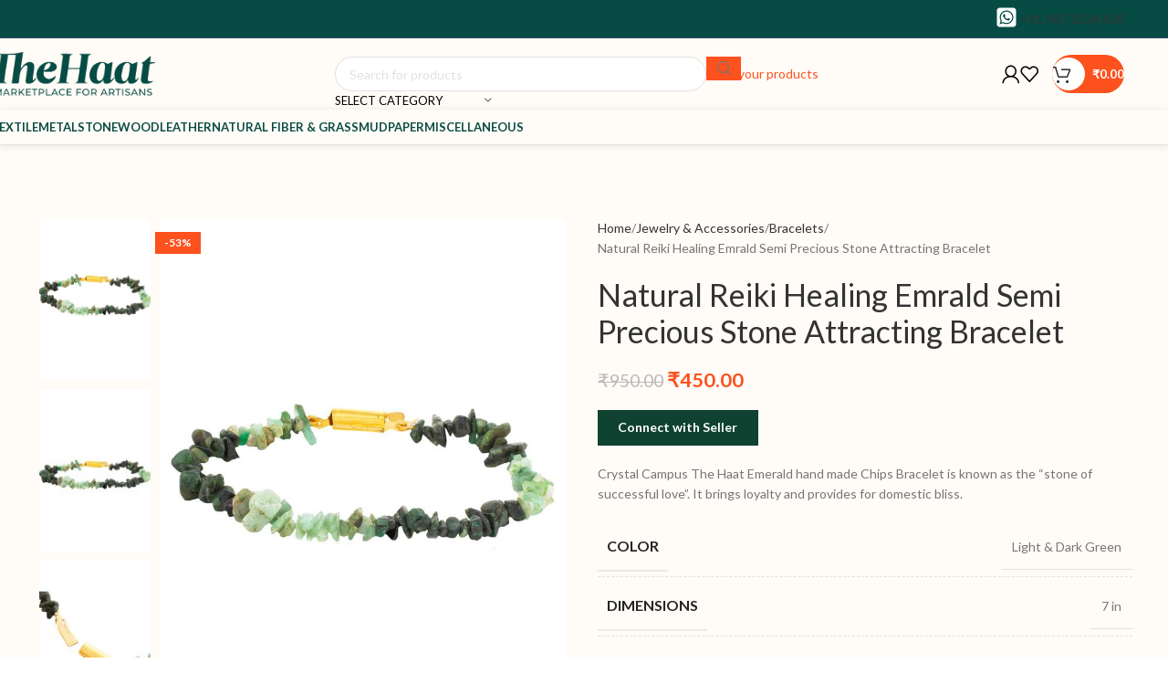

--- FILE ---
content_type: text/html; charset=UTF-8
request_url: https://thehaat.com/product/natural-reiki-healing-emrald-semi-precious-stone-attracting-bracelet/
body_size: 47900
content:
<!DOCTYPE html>
<html lang="en-US">
<head>
	<meta charset="UTF-8">
	<link rel="profile" href="https://gmpg.org/xfn/11">
	<link rel="pingback" href="https://thehaat.com/xmlrpc.php">

	<title>Natural Reiki Healing Emrald Semi Precious Stone Attracting Bracelet &#8211; TheHaat</title>
<meta name='robots' content='noindex, nofollow' />
<link rel='dns-prefetch' href='//cdn.jsdelivr.net' />
<link rel='dns-prefetch' href='//fonts.googleapis.com' />
<link rel="alternate" type="application/rss+xml" title="TheHaat &raquo; Feed" href="https://thehaat.com/feed/" />
<link rel="alternate" type="application/rss+xml" title="TheHaat &raquo; Comments Feed" href="https://thehaat.com/comments/feed/" />
<link rel="alternate" type="application/rss+xml" title="TheHaat &raquo; Natural Reiki Healing Emrald Semi Precious Stone Attracting Bracelet Comments Feed" href="https://thehaat.com/product/natural-reiki-healing-emrald-semi-precious-stone-attracting-bracelet/feed/" />
<link rel="alternate" title="oEmbed (JSON)" type="application/json+oembed" href="https://thehaat.com/wp-json/oembed/1.0/embed?url=https%3A%2F%2Fthehaat.com%2Fproduct%2Fnatural-reiki-healing-emrald-semi-precious-stone-attracting-bracelet%2F" />
<link rel="alternate" title="oEmbed (XML)" type="text/xml+oembed" href="https://thehaat.com/wp-json/oembed/1.0/embed?url=https%3A%2F%2Fthehaat.com%2Fproduct%2Fnatural-reiki-healing-emrald-semi-precious-stone-attracting-bracelet%2F&#038;format=xml" />
<style id='wp-img-auto-sizes-contain-inline-css' type='text/css'>
img:is([sizes=auto i],[sizes^="auto," i]){contain-intrinsic-size:3000px 1500px}
/*# sourceURL=wp-img-auto-sizes-contain-inline-css */
</style>
<link rel='stylesheet' id='dashicons-css' href='https://thehaat.com/wp-includes/css/dashicons.min.css?ver=6.9' type='text/css' media='all' />
<link rel='stylesheet' id='wp-block-library-css' href='https://thehaat.com/wp-includes/css/dist/block-library/style.min.css?ver=6.9' type='text/css' media='all' />
<style id='global-styles-inline-css' type='text/css'>
:root{--wp--preset--aspect-ratio--square: 1;--wp--preset--aspect-ratio--4-3: 4/3;--wp--preset--aspect-ratio--3-4: 3/4;--wp--preset--aspect-ratio--3-2: 3/2;--wp--preset--aspect-ratio--2-3: 2/3;--wp--preset--aspect-ratio--16-9: 16/9;--wp--preset--aspect-ratio--9-16: 9/16;--wp--preset--color--black: #000000;--wp--preset--color--cyan-bluish-gray: #abb8c3;--wp--preset--color--white: #ffffff;--wp--preset--color--pale-pink: #f78da7;--wp--preset--color--vivid-red: #cf2e2e;--wp--preset--color--luminous-vivid-orange: #ff6900;--wp--preset--color--luminous-vivid-amber: #fcb900;--wp--preset--color--light-green-cyan: #7bdcb5;--wp--preset--color--vivid-green-cyan: #00d084;--wp--preset--color--pale-cyan-blue: #8ed1fc;--wp--preset--color--vivid-cyan-blue: #0693e3;--wp--preset--color--vivid-purple: #9b51e0;--wp--preset--gradient--vivid-cyan-blue-to-vivid-purple: linear-gradient(135deg,rgb(6,147,227) 0%,rgb(155,81,224) 100%);--wp--preset--gradient--light-green-cyan-to-vivid-green-cyan: linear-gradient(135deg,rgb(122,220,180) 0%,rgb(0,208,130) 100%);--wp--preset--gradient--luminous-vivid-amber-to-luminous-vivid-orange: linear-gradient(135deg,rgb(252,185,0) 0%,rgb(255,105,0) 100%);--wp--preset--gradient--luminous-vivid-orange-to-vivid-red: linear-gradient(135deg,rgb(255,105,0) 0%,rgb(207,46,46) 100%);--wp--preset--gradient--very-light-gray-to-cyan-bluish-gray: linear-gradient(135deg,rgb(238,238,238) 0%,rgb(169,184,195) 100%);--wp--preset--gradient--cool-to-warm-spectrum: linear-gradient(135deg,rgb(74,234,220) 0%,rgb(151,120,209) 20%,rgb(207,42,186) 40%,rgb(238,44,130) 60%,rgb(251,105,98) 80%,rgb(254,248,76) 100%);--wp--preset--gradient--blush-light-purple: linear-gradient(135deg,rgb(255,206,236) 0%,rgb(152,150,240) 100%);--wp--preset--gradient--blush-bordeaux: linear-gradient(135deg,rgb(254,205,165) 0%,rgb(254,45,45) 50%,rgb(107,0,62) 100%);--wp--preset--gradient--luminous-dusk: linear-gradient(135deg,rgb(255,203,112) 0%,rgb(199,81,192) 50%,rgb(65,88,208) 100%);--wp--preset--gradient--pale-ocean: linear-gradient(135deg,rgb(255,245,203) 0%,rgb(182,227,212) 50%,rgb(51,167,181) 100%);--wp--preset--gradient--electric-grass: linear-gradient(135deg,rgb(202,248,128) 0%,rgb(113,206,126) 100%);--wp--preset--gradient--midnight: linear-gradient(135deg,rgb(2,3,129) 0%,rgb(40,116,252) 100%);--wp--preset--font-size--small: 13px;--wp--preset--font-size--medium: 20px;--wp--preset--font-size--large: 36px;--wp--preset--font-size--x-large: 42px;--wp--preset--spacing--20: 0.44rem;--wp--preset--spacing--30: 0.67rem;--wp--preset--spacing--40: 1rem;--wp--preset--spacing--50: 1.5rem;--wp--preset--spacing--60: 2.25rem;--wp--preset--spacing--70: 3.38rem;--wp--preset--spacing--80: 5.06rem;--wp--preset--shadow--natural: 6px 6px 9px rgba(0, 0, 0, 0.2);--wp--preset--shadow--deep: 12px 12px 50px rgba(0, 0, 0, 0.4);--wp--preset--shadow--sharp: 6px 6px 0px rgba(0, 0, 0, 0.2);--wp--preset--shadow--outlined: 6px 6px 0px -3px rgb(255, 255, 255), 6px 6px rgb(0, 0, 0);--wp--preset--shadow--crisp: 6px 6px 0px rgb(0, 0, 0);}:where(body) { margin: 0; }.wp-site-blocks > .alignleft { float: left; margin-right: 2em; }.wp-site-blocks > .alignright { float: right; margin-left: 2em; }.wp-site-blocks > .aligncenter { justify-content: center; margin-left: auto; margin-right: auto; }:where(.is-layout-flex){gap: 0.5em;}:where(.is-layout-grid){gap: 0.5em;}.is-layout-flow > .alignleft{float: left;margin-inline-start: 0;margin-inline-end: 2em;}.is-layout-flow > .alignright{float: right;margin-inline-start: 2em;margin-inline-end: 0;}.is-layout-flow > .aligncenter{margin-left: auto !important;margin-right: auto !important;}.is-layout-constrained > .alignleft{float: left;margin-inline-start: 0;margin-inline-end: 2em;}.is-layout-constrained > .alignright{float: right;margin-inline-start: 2em;margin-inline-end: 0;}.is-layout-constrained > .aligncenter{margin-left: auto !important;margin-right: auto !important;}.is-layout-constrained > :where(:not(.alignleft):not(.alignright):not(.alignfull)){margin-left: auto !important;margin-right: auto !important;}body .is-layout-flex{display: flex;}.is-layout-flex{flex-wrap: wrap;align-items: center;}.is-layout-flex > :is(*, div){margin: 0;}body .is-layout-grid{display: grid;}.is-layout-grid > :is(*, div){margin: 0;}body{padding-top: 0px;padding-right: 0px;padding-bottom: 0px;padding-left: 0px;}a:where(:not(.wp-element-button)){text-decoration: none;}:root :where(.wp-element-button, .wp-block-button__link){background-color: #32373c;border-width: 0;color: #fff;font-family: inherit;font-size: inherit;font-style: inherit;font-weight: inherit;letter-spacing: inherit;line-height: inherit;padding-top: calc(0.667em + 2px);padding-right: calc(1.333em + 2px);padding-bottom: calc(0.667em + 2px);padding-left: calc(1.333em + 2px);text-decoration: none;text-transform: inherit;}.has-black-color{color: var(--wp--preset--color--black) !important;}.has-cyan-bluish-gray-color{color: var(--wp--preset--color--cyan-bluish-gray) !important;}.has-white-color{color: var(--wp--preset--color--white) !important;}.has-pale-pink-color{color: var(--wp--preset--color--pale-pink) !important;}.has-vivid-red-color{color: var(--wp--preset--color--vivid-red) !important;}.has-luminous-vivid-orange-color{color: var(--wp--preset--color--luminous-vivid-orange) !important;}.has-luminous-vivid-amber-color{color: var(--wp--preset--color--luminous-vivid-amber) !important;}.has-light-green-cyan-color{color: var(--wp--preset--color--light-green-cyan) !important;}.has-vivid-green-cyan-color{color: var(--wp--preset--color--vivid-green-cyan) !important;}.has-pale-cyan-blue-color{color: var(--wp--preset--color--pale-cyan-blue) !important;}.has-vivid-cyan-blue-color{color: var(--wp--preset--color--vivid-cyan-blue) !important;}.has-vivid-purple-color{color: var(--wp--preset--color--vivid-purple) !important;}.has-black-background-color{background-color: var(--wp--preset--color--black) !important;}.has-cyan-bluish-gray-background-color{background-color: var(--wp--preset--color--cyan-bluish-gray) !important;}.has-white-background-color{background-color: var(--wp--preset--color--white) !important;}.has-pale-pink-background-color{background-color: var(--wp--preset--color--pale-pink) !important;}.has-vivid-red-background-color{background-color: var(--wp--preset--color--vivid-red) !important;}.has-luminous-vivid-orange-background-color{background-color: var(--wp--preset--color--luminous-vivid-orange) !important;}.has-luminous-vivid-amber-background-color{background-color: var(--wp--preset--color--luminous-vivid-amber) !important;}.has-light-green-cyan-background-color{background-color: var(--wp--preset--color--light-green-cyan) !important;}.has-vivid-green-cyan-background-color{background-color: var(--wp--preset--color--vivid-green-cyan) !important;}.has-pale-cyan-blue-background-color{background-color: var(--wp--preset--color--pale-cyan-blue) !important;}.has-vivid-cyan-blue-background-color{background-color: var(--wp--preset--color--vivid-cyan-blue) !important;}.has-vivid-purple-background-color{background-color: var(--wp--preset--color--vivid-purple) !important;}.has-black-border-color{border-color: var(--wp--preset--color--black) !important;}.has-cyan-bluish-gray-border-color{border-color: var(--wp--preset--color--cyan-bluish-gray) !important;}.has-white-border-color{border-color: var(--wp--preset--color--white) !important;}.has-pale-pink-border-color{border-color: var(--wp--preset--color--pale-pink) !important;}.has-vivid-red-border-color{border-color: var(--wp--preset--color--vivid-red) !important;}.has-luminous-vivid-orange-border-color{border-color: var(--wp--preset--color--luminous-vivid-orange) !important;}.has-luminous-vivid-amber-border-color{border-color: var(--wp--preset--color--luminous-vivid-amber) !important;}.has-light-green-cyan-border-color{border-color: var(--wp--preset--color--light-green-cyan) !important;}.has-vivid-green-cyan-border-color{border-color: var(--wp--preset--color--vivid-green-cyan) !important;}.has-pale-cyan-blue-border-color{border-color: var(--wp--preset--color--pale-cyan-blue) !important;}.has-vivid-cyan-blue-border-color{border-color: var(--wp--preset--color--vivid-cyan-blue) !important;}.has-vivid-purple-border-color{border-color: var(--wp--preset--color--vivid-purple) !important;}.has-vivid-cyan-blue-to-vivid-purple-gradient-background{background: var(--wp--preset--gradient--vivid-cyan-blue-to-vivid-purple) !important;}.has-light-green-cyan-to-vivid-green-cyan-gradient-background{background: var(--wp--preset--gradient--light-green-cyan-to-vivid-green-cyan) !important;}.has-luminous-vivid-amber-to-luminous-vivid-orange-gradient-background{background: var(--wp--preset--gradient--luminous-vivid-amber-to-luminous-vivid-orange) !important;}.has-luminous-vivid-orange-to-vivid-red-gradient-background{background: var(--wp--preset--gradient--luminous-vivid-orange-to-vivid-red) !important;}.has-very-light-gray-to-cyan-bluish-gray-gradient-background{background: var(--wp--preset--gradient--very-light-gray-to-cyan-bluish-gray) !important;}.has-cool-to-warm-spectrum-gradient-background{background: var(--wp--preset--gradient--cool-to-warm-spectrum) !important;}.has-blush-light-purple-gradient-background{background: var(--wp--preset--gradient--blush-light-purple) !important;}.has-blush-bordeaux-gradient-background{background: var(--wp--preset--gradient--blush-bordeaux) !important;}.has-luminous-dusk-gradient-background{background: var(--wp--preset--gradient--luminous-dusk) !important;}.has-pale-ocean-gradient-background{background: var(--wp--preset--gradient--pale-ocean) !important;}.has-electric-grass-gradient-background{background: var(--wp--preset--gradient--electric-grass) !important;}.has-midnight-gradient-background{background: var(--wp--preset--gradient--midnight) !important;}.has-small-font-size{font-size: var(--wp--preset--font-size--small) !important;}.has-medium-font-size{font-size: var(--wp--preset--font-size--medium) !important;}.has-large-font-size{font-size: var(--wp--preset--font-size--large) !important;}.has-x-large-font-size{font-size: var(--wp--preset--font-size--x-large) !important;}
:where(.wp-block-post-template.is-layout-flex){gap: 1.25em;}:where(.wp-block-post-template.is-layout-grid){gap: 1.25em;}
:where(.wp-block-term-template.is-layout-flex){gap: 1.25em;}:where(.wp-block-term-template.is-layout-grid){gap: 1.25em;}
:where(.wp-block-columns.is-layout-flex){gap: 2em;}:where(.wp-block-columns.is-layout-grid){gap: 2em;}
:root :where(.wp-block-pullquote){font-size: 1.5em;line-height: 1.6;}
/*# sourceURL=global-styles-inline-css */
</style>
<link rel='stylesheet' id='th-dsbl-vendor-css' href='https://thehaat.com/wp-content/plugins/th-dsbl-vendor/public/css/th-dsbl-vendor-public.css?ver=1.0.0' type='text/css' media='all' />
<style id='woocommerce-inline-inline-css' type='text/css'>
.woocommerce form .form-row .required { visibility: visible; }
/*# sourceURL=woocommerce-inline-inline-css */
</style>
<link rel='stylesheet' id='swiper-css-css' href='https://cdn.jsdelivr.net/npm/swiper@9/swiper-bundle.min.css?ver=9.0.0' type='text/css' media='all' />
<link rel='stylesheet' id='dokan-style-css' href='https://thehaat.com/wp-content/plugins/dokan-lite/assets/css/style.css?ver=1768391706' type='text/css' media='all' />
<link rel='stylesheet' id='dokan-modal-css' href='https://thehaat.com/wp-content/plugins/dokan-lite/assets/vendors/izimodal/iziModal.min.css?ver=1768391707' type='text/css' media='all' />
<link rel='stylesheet' id='dokan-fontawesome-css' href='https://thehaat.com/wp-content/plugins/dokan-lite/assets/vendors/font-awesome/css/font-awesome.min.css?ver=4.2.7' type='text/css' media='all' />
<link rel='stylesheet' id='dokan-select2-css-css' href='https://thehaat.com/wp-content/plugins/dokan-lite/assets/vendors/select2/select2.css?ver=4.2.7' type='text/css' media='all' />
<link rel='stylesheet' id='elementor-frontend-css' href='https://thehaat.com/wp-content/uploads/elementor/css/custom-frontend.min.css?ver=1768825309' type='text/css' media='all' />
<link rel='stylesheet' id='elementor-post-11-css' href='https://thehaat.com/wp-content/uploads/elementor/css/post-11.css?ver=1768825309' type='text/css' media='all' />
<link rel='stylesheet' id='wd-style-base-css' href='https://thehaat.com/wp-content/themes/woodmart/css/parts/base.min.css?ver=8.2.7' type='text/css' media='all' />
<link rel='stylesheet' id='wd-helpers-wpb-elem-css' href='https://thehaat.com/wp-content/themes/woodmart/css/parts/helpers-wpb-elem.min.css?ver=8.2.7' type='text/css' media='all' />
<link rel='stylesheet' id='wd-woo-dokan-vend-css' href='https://thehaat.com/wp-content/themes/woodmart/css/parts/int-woo-dokan-vend.min.css?ver=8.2.7' type='text/css' media='all' />
<link rel='stylesheet' id='wd-elementor-base-css' href='https://thehaat.com/wp-content/themes/woodmart/css/parts/int-elem-base.min.css?ver=8.2.7' type='text/css' media='all' />
<link rel='stylesheet' id='wd-woocommerce-base-css' href='https://thehaat.com/wp-content/themes/woodmart/css/parts/woocommerce-base.min.css?ver=8.2.7' type='text/css' media='all' />
<link rel='stylesheet' id='wd-mod-star-rating-css' href='https://thehaat.com/wp-content/themes/woodmart/css/parts/mod-star-rating.min.css?ver=8.2.7' type='text/css' media='all' />
<link rel='stylesheet' id='wd-woocommerce-block-notices-css' href='https://thehaat.com/wp-content/themes/woodmart/css/parts/woo-mod-block-notices.min.css?ver=8.2.7' type='text/css' media='all' />
<link rel='stylesheet' id='wd-woo-mod-quantity-css' href='https://thehaat.com/wp-content/themes/woodmart/css/parts/woo-mod-quantity.min.css?ver=8.2.7' type='text/css' media='all' />
<link rel='stylesheet' id='wd-woo-single-prod-el-base-css' href='https://thehaat.com/wp-content/themes/woodmart/css/parts/woo-single-prod-el-base.min.css?ver=8.2.7' type='text/css' media='all' />
<link rel='stylesheet' id='wd-woo-mod-stock-status-css' href='https://thehaat.com/wp-content/themes/woodmart/css/parts/woo-mod-stock-status.min.css?ver=8.2.7' type='text/css' media='all' />
<link rel='stylesheet' id='wd-woo-mod-shop-attributes-css' href='https://thehaat.com/wp-content/themes/woodmart/css/parts/woo-mod-shop-attributes.min.css?ver=8.2.7' type='text/css' media='all' />
<link rel='stylesheet' id='wd-wp-blocks-css' href='https://thehaat.com/wp-content/themes/woodmart/css/parts/wp-blocks.min.css?ver=8.2.7' type='text/css' media='all' />
<link rel='stylesheet' id='child-style-css' href='https://thehaat.com/wp-content/themes/woodmart-child/style.css?ver=8.2.7' type='text/css' media='all' />
<link rel='stylesheet' id='wd-woo-mod-product-info-css' href='https://thehaat.com/wp-content/themes/woodmart/css/parts/woo-mod-product-info.min.css?ver=8.2.7' type='text/css' media='all' />
<link rel='stylesheet' id='wd-woo-opt-est-del-css' href='https://thehaat.com/wp-content/themes/woodmart/css/parts/woo-opt-est-del.min.css?ver=8.2.7' type='text/css' media='all' />
<link rel='stylesheet' id='wd-header-base-css' href='https://thehaat.com/wp-content/themes/woodmart/css/parts/header-base.min.css?ver=8.2.7' type='text/css' media='all' />
<link rel='stylesheet' id='wd-mod-tools-css' href='https://thehaat.com/wp-content/themes/woodmart/css/parts/mod-tools.min.css?ver=8.2.7' type='text/css' media='all' />
<link rel='stylesheet' id='wd-header-elements-base-css' href='https://thehaat.com/wp-content/themes/woodmart/css/parts/header-el-base.min.css?ver=8.2.7' type='text/css' media='all' />
<link rel='stylesheet' id='wd-button-css' href='https://thehaat.com/wp-content/themes/woodmart/css/parts/el-button.min.css?ver=8.2.7' type='text/css' media='all' />
<link rel='stylesheet' id='wd-header-search-css' href='https://thehaat.com/wp-content/themes/woodmart/css/parts/header-el-search.min.css?ver=8.2.7' type='text/css' media='all' />
<link rel='stylesheet' id='wd-header-search-form-css' href='https://thehaat.com/wp-content/themes/woodmart/css/parts/header-el-search-form.min.css?ver=8.2.7' type='text/css' media='all' />
<link rel='stylesheet' id='wd-wd-search-form-css' href='https://thehaat.com/wp-content/themes/woodmart/css/parts/wd-search-form.min.css?ver=8.2.7' type='text/css' media='all' />
<link rel='stylesheet' id='wd-wd-search-results-css' href='https://thehaat.com/wp-content/themes/woodmart/css/parts/wd-search-results.min.css?ver=8.2.7' type='text/css' media='all' />
<link rel='stylesheet' id='wd-wd-search-dropdown-css' href='https://thehaat.com/wp-content/themes/woodmart/css/parts/wd-search-dropdown.min.css?ver=8.2.7' type='text/css' media='all' />
<link rel='stylesheet' id='wd-wd-search-cat-css' href='https://thehaat.com/wp-content/themes/woodmart/css/parts/wd-search-cat.min.css?ver=8.2.7' type='text/css' media='all' />
<link rel='stylesheet' id='wd-woo-mod-login-form-css' href='https://thehaat.com/wp-content/themes/woodmart/css/parts/woo-mod-login-form.min.css?ver=8.2.7' type='text/css' media='all' />
<link rel='stylesheet' id='wd-header-my-account-css' href='https://thehaat.com/wp-content/themes/woodmart/css/parts/header-el-my-account.min.css?ver=8.2.7' type='text/css' media='all' />
<link rel='stylesheet' id='wd-mod-tools-design-8-css' href='https://thehaat.com/wp-content/themes/woodmart/css/parts/mod-tools-design-8.min.css?ver=8.2.7' type='text/css' media='all' />
<link rel='stylesheet' id='wd-header-cart-side-css' href='https://thehaat.com/wp-content/themes/woodmart/css/parts/header-el-cart-side.min.css?ver=8.2.7' type='text/css' media='all' />
<link rel='stylesheet' id='wd-header-cart-css' href='https://thehaat.com/wp-content/themes/woodmart/css/parts/header-el-cart.min.css?ver=8.2.7' type='text/css' media='all' />
<link rel='stylesheet' id='wd-widget-shopping-cart-css' href='https://thehaat.com/wp-content/themes/woodmart/css/parts/woo-widget-shopping-cart.min.css?ver=8.2.7' type='text/css' media='all' />
<link rel='stylesheet' id='wd-widget-product-list-css' href='https://thehaat.com/wp-content/themes/woodmart/css/parts/woo-widget-product-list.min.css?ver=8.2.7' type='text/css' media='all' />
<link rel='stylesheet' id='wd-header-mobile-nav-drilldown-css' href='https://thehaat.com/wp-content/themes/woodmart/css/parts/header-el-mobile-nav-drilldown.min.css?ver=8.2.7' type='text/css' media='all' />
<link rel='stylesheet' id='wd-header-mobile-nav-drilldown-fade-in-css' href='https://thehaat.com/wp-content/themes/woodmart/css/parts/header-el-mobile-nav-drilldown-fade-in.min.css?ver=8.2.7' type='text/css' media='all' />
<link rel='stylesheet' id='wd-header-my-account-dropdown-css' href='https://thehaat.com/wp-content/themes/woodmart/css/parts/header-el-my-account-dropdown.min.css?ver=8.2.7' type='text/css' media='all' />
<link rel='stylesheet' id='wd-page-title-css' href='https://thehaat.com/wp-content/themes/woodmart/css/parts/page-title.min.css?ver=8.2.7' type='text/css' media='all' />
<link rel='stylesheet' id='wd-wpcf7-css' href='https://thehaat.com/wp-content/themes/woodmart/css/parts/int-wpcf7.min.css?ver=8.2.7' type='text/css' media='all' />
<link rel='stylesheet' id='wd-woo-single-prod-predefined-css' href='https://thehaat.com/wp-content/themes/woodmart/css/parts/woo-single-prod-predefined.min.css?ver=8.2.7' type='text/css' media='all' />
<link rel='stylesheet' id='wd-woo-single-prod-and-quick-view-predefined-css' href='https://thehaat.com/wp-content/themes/woodmart/css/parts/woo-single-prod-and-quick-view-predefined.min.css?ver=8.2.7' type='text/css' media='all' />
<link rel='stylesheet' id='wd-woo-single-prod-el-tabs-predefined-css' href='https://thehaat.com/wp-content/themes/woodmart/css/parts/woo-single-prod-el-tabs-predefined.min.css?ver=8.2.7' type='text/css' media='all' />
<link rel='stylesheet' id='wd-woo-single-prod-el-gallery-css' href='https://thehaat.com/wp-content/themes/woodmart/css/parts/woo-single-prod-el-gallery.min.css?ver=8.2.7' type='text/css' media='all' />
<link rel='stylesheet' id='wd-woo-single-prod-el-gallery-opt-thumb-left-desktop-css' href='https://thehaat.com/wp-content/themes/woodmart/css/parts/woo-single-prod-el-gallery-opt-thumb-left-desktop.min.css?ver=8.2.7' type='text/css' media='all' />
<link rel='stylesheet' id='wd-swiper-css' href='https://thehaat.com/wp-content/themes/woodmart/css/parts/lib-swiper.min.css?ver=8.2.7' type='text/css' media='all' />
<link rel='stylesheet' id='wd-woo-mod-product-labels-css' href='https://thehaat.com/wp-content/themes/woodmart/css/parts/woo-mod-product-labels.min.css?ver=8.2.7' type='text/css' media='all' />
<link rel='stylesheet' id='wd-woo-mod-product-labels-rect-css' href='https://thehaat.com/wp-content/themes/woodmart/css/parts/woo-mod-product-labels-rect.min.css?ver=8.2.7' type='text/css' media='all' />
<link rel='stylesheet' id='wd-swiper-arrows-css' href='https://thehaat.com/wp-content/themes/woodmart/css/parts/lib-swiper-arrows.min.css?ver=8.2.7' type='text/css' media='all' />
<link rel='stylesheet' id='wd-photoswipe-css' href='https://thehaat.com/wp-content/themes/woodmart/css/parts/lib-photoswipe.min.css?ver=8.2.7' type='text/css' media='all' />
<link rel='stylesheet' id='wd-woo-opt-sold-count-css' href='https://thehaat.com/wp-content/themes/woodmart/css/parts/woo-opt-sold-count.min.css?ver=8.2.7' type='text/css' media='all' />
<link rel='stylesheet' id='wd-woo-opt-visits-count-css' href='https://thehaat.com/wp-content/themes/woodmart/css/parts/woo-opt-visits-count.min.css?ver=8.2.7' type='text/css' media='all' />
<link rel='stylesheet' id='wd-accordion-css' href='https://thehaat.com/wp-content/themes/woodmart/css/parts/el-accordion.min.css?ver=8.2.7' type='text/css' media='all' />
<link rel='stylesheet' id='wd-accordion-elem-wpb-css' href='https://thehaat.com/wp-content/themes/woodmart/css/parts/el-accordion-wpb-elem.min.css?ver=8.2.7' type='text/css' media='all' />
<link rel='stylesheet' id='wd-woo-single-prod-el-reviews-css' href='https://thehaat.com/wp-content/themes/woodmart/css/parts/woo-single-prod-el-reviews.min.css?ver=8.2.7' type='text/css' media='all' />
<link rel='stylesheet' id='wd-woo-single-prod-el-reviews-style-2-css' href='https://thehaat.com/wp-content/themes/woodmart/css/parts/woo-single-prod-el-reviews-style-2.min.css?ver=8.2.7' type='text/css' media='all' />
<link rel='stylesheet' id='wd-post-types-mod-comments-css' href='https://thehaat.com/wp-content/themes/woodmart/css/parts/post-types-mod-comments.min.css?ver=8.2.7' type='text/css' media='all' />
<link rel='stylesheet' id='wd-social-icons-css' href='https://thehaat.com/wp-content/themes/woodmart/css/parts/el-social-icons.min.css?ver=8.2.7' type='text/css' media='all' />
<link rel='stylesheet' id='wd-product-loop-css' href='https://thehaat.com/wp-content/themes/woodmart/css/parts/woo-product-loop.min.css?ver=8.2.7' type='text/css' media='all' />
<link rel='stylesheet' id='wd-product-loop-quick-css' href='https://thehaat.com/wp-content/themes/woodmart/css/parts/woo-product-loop-quick.min.css?ver=8.2.7' type='text/css' media='all' />
<link rel='stylesheet' id='wd-woo-mod-add-btn-replace-css' href='https://thehaat.com/wp-content/themes/woodmart/css/parts/woo-mod-add-btn-replace.min.css?ver=8.2.7' type='text/css' media='all' />
<link rel='stylesheet' id='wd-woo-opt-stretch-cont-css' href='https://thehaat.com/wp-content/themes/woodmart/css/parts/woo-opt-stretch-cont.min.css?ver=8.2.7' type='text/css' media='all' />
<link rel='stylesheet' id='wd-woo-opt-title-limit-css' href='https://thehaat.com/wp-content/themes/woodmart/css/parts/woo-opt-title-limit.min.css?ver=8.2.7' type='text/css' media='all' />
<link rel='stylesheet' id='wd-woo-opt-grid-gallery-css' href='https://thehaat.com/wp-content/themes/woodmart/css/parts/woo-opt-grid-gallery.min.css?ver=8.2.7' type='text/css' media='all' />
<link rel='stylesheet' id='wd-mfp-popup-css' href='https://thehaat.com/wp-content/themes/woodmart/css/parts/lib-magnific-popup.min.css?ver=8.2.7' type='text/css' media='all' />
<link rel='stylesheet' id='wd-swiper-pagin-css' href='https://thehaat.com/wp-content/themes/woodmart/css/parts/lib-swiper-pagin.min.css?ver=8.2.7' type='text/css' media='all' />
<link rel='stylesheet' id='wd-widget-collapse-css' href='https://thehaat.com/wp-content/themes/woodmart/css/parts/opt-widget-collapse.min.css?ver=8.2.7' type='text/css' media='all' />
<link rel='stylesheet' id='wd-footer-base-css' href='https://thehaat.com/wp-content/themes/woodmart/css/parts/footer-base.min.css?ver=8.2.7' type='text/css' media='all' />
<link rel='stylesheet' id='wd-section-title-css' href='https://thehaat.com/wp-content/themes/woodmart/css/parts/el-section-title.min.css?ver=8.2.7' type='text/css' media='all' />
<link rel='stylesheet' id='wd-text-block-css' href='https://thehaat.com/wp-content/themes/woodmart/css/parts/el-text-block.min.css?ver=8.2.7' type='text/css' media='all' />
<link rel='stylesheet' id='wd-mod-nav-menu-label-css' href='https://thehaat.com/wp-content/themes/woodmart/css/parts/mod-nav-menu-label.min.css?ver=8.2.7' type='text/css' media='all' />
<link rel='stylesheet' id='wd-scroll-top-css' href='https://thehaat.com/wp-content/themes/woodmart/css/parts/opt-scrolltotop.min.css?ver=8.2.7' type='text/css' media='all' />
<link rel='stylesheet' id='wd-sticky-add-to-cart-css' href='https://thehaat.com/wp-content/themes/woodmart/css/parts/woo-opt-sticky-add-to-cart.min.css?ver=8.2.7' type='text/css' media='all' />
<link rel='stylesheet' id='wd-woo-mod-quantity-overlap-css' href='https://thehaat.com/wp-content/themes/woodmart/css/parts/woo-mod-quantity-overlap.min.css?ver=8.2.7' type='text/css' media='all' />
<link rel='stylesheet' id='xts-style-theme_settings_default-css' href='https://thehaat.com/wp-content/uploads/2026/01/xts-theme_settings_default-1768387615.css?ver=8.2.7' type='text/css' media='all' />
<link rel='stylesheet' id='xts-google-fonts-css' href='https://fonts.googleapis.com/css?family=Lato%3A400%2C700&#038;ver=8.2.7' type='text/css' media='all' />
<script type="text/javascript" src="https://thehaat.com/wp-includes/js/jquery/jquery.min.js?ver=3.7.1" id="jquery-core-js"></script>
<script type="text/javascript" src="https://thehaat.com/wp-includes/js/jquery/jquery-migrate.min.js?ver=3.4.1" id="jquery-migrate-js"></script>
<script type="text/javascript" src="https://thehaat.com/wp-includes/js/dist/hooks.min.js?ver=dd5603f07f9220ed27f1" id="wp-hooks-js"></script>
<script type="text/javascript" src="https://thehaat.com/wp-includes/js/dist/i18n.min.js?ver=c26c3dc7bed366793375" id="wp-i18n-js"></script>
<script type="text/javascript" id="wp-i18n-js-after">
/* <![CDATA[ */
wp.i18n.setLocaleData( { 'text direction\u0004ltr': [ 'ltr' ] } );
//# sourceURL=wp-i18n-js-after
/* ]]> */
</script>
<script type="text/javascript" src="https://thehaat.com/wp-content/plugins/dokan-lite/assets/vendors/izimodal/iziModal.min.js?ver=4.2.7" id="dokan-modal-js"></script>
<script type="text/javascript" src="https://thehaat.com/wp-content/plugins/dokan-lite/assets/vendors/sweetalert2/sweetalert2.all.min.js?ver=1768391707" id="dokan-sweetalert2-js"></script>
<script type="text/javascript" src="https://thehaat.com/wp-includes/js/dist/vendor/moment.min.js?ver=2.30.1" id="moment-js"></script>
<script type="text/javascript" id="moment-js-after">
/* <![CDATA[ */
moment.updateLocale( 'en_US', {"months":["January","February","March","April","May","June","July","August","September","October","November","December"],"monthsShort":["Jan","Feb","Mar","Apr","May","Jun","Jul","Aug","Sep","Oct","Nov","Dec"],"weekdays":["Sunday","Monday","Tuesday","Wednesday","Thursday","Friday","Saturday"],"weekdaysShort":["Sun","Mon","Tue","Wed","Thu","Fri","Sat"],"week":{"dow":1},"longDateFormat":{"LT":"g:i a","LTS":null,"L":null,"LL":"F j, Y","LLL":"F j, Y g:i a","LLLL":null}} );
//# sourceURL=moment-js-after
/* ]]> */
</script>
<script type="text/javascript" id="dokan-util-helper-js-extra">
/* <![CDATA[ */
var dokan_helper = {"i18n_date_format":"F j, Y","i18n_time_format":"g:i a","week_starts_day":"1","reverse_withdrawal":{"enabled":false},"timepicker_locale":{"am":"am","pm":"pm","AM":"AM","PM":"PM","hr":"hr","hrs":"hrs","mins":"mins"},"daterange_picker_local":{"toLabel":"To","firstDay":1,"fromLabel":"From","separator":" - ","weekLabel":"W","applyLabel":"Apply","cancelLabel":"Clear","customRangeLabel":"Custom","daysOfWeek":["Su","Mo","Tu","We","Th","Fr","Sa"],"monthNames":["January","February","March","April","May","June","July","August","September","October","November","December"]},"sweetalert_local":{"cancelButtonText":"Cancel","closeButtonText":"Close","confirmButtonText":"OK","denyButtonText":"No","closeButtonAriaLabel":"Close this dialog"}};
var dokan = {"ajaxurl":"https://thehaat.com/wp-admin/admin-ajax.php","nonce":"7fadf3bddf","order_nonce":"49884eb956","product_edit_nonce":"68696b221f","ajax_loader":"https://thehaat.com/wp-content/plugins/dokan-lite/assets/images/ajax-loader.gif","seller":{"available":"Available","notAvailable":"Not Available"},"delete_confirm":"Are you sure?","wrong_message":"Something went wrong. Please try again.","vendor_percentage":"","commission_type":"","rounding_precision":"6","mon_decimal_point":".","currency_format_num_decimals":"2","currency_format_symbol":"\u20b9","currency_format_decimal_sep":".","currency_format_thousand_sep":",","currency_format":"%s%v","round_at_subtotal":"no","product_types":["simple"],"loading_img":"https://thehaat.com/wp-content/plugins/dokan-lite/assets/images/loading.gif","store_product_search_nonce":"9fb16fb70e","i18n_download_permission":"Are you sure you want to revoke access to this download?","i18n_download_access":"Could not grant access - the user may already have permission for this file or billing email is not set. Ensure the billing email is set, and the order has been saved.","maximum_tags_select_length":"-1","modal_header_color":"var(--dokan-button-background-color, #7047EB)","i18n_choose_featured_img":"Upload featured image","i18n_choose_file":"Choose a file","i18n_choose_gallery":"Add Images to Product Gallery","i18n_choose_featured_img_btn_text":"Set featured image","i18n_choose_file_btn_text":"Insert file URL","i18n_choose_gallery_btn_text":"Add to gallery","duplicates_attribute_messg":"Sorry, this attribute option already exists, Try a different one.","variation_unset_warning":"Warning! This product will not have any variations if this option is not checked.","new_attribute_prompt":"Enter a name for the new attribute term:","remove_attribute":"Remove this attribute?","dokan_placeholder_img_src":"https://thehaat.com/wp-content/uploads/woocommerce-placeholder-430x430.webp","add_variation_nonce":"b70f621917","link_variation_nonce":"037be03cd4","delete_variations_nonce":"e8c142d834","load_variations_nonce":"5c0695adb6","save_variations_nonce":"bd35e1a726","bulk_edit_variations_nonce":"732734449c","i18n_link_all_variations":"Are you sure you want to link all variations? This will create a new variation for each and every possible combination of variation attributes (max 50 per run).","i18n_enter_a_value":"Enter a value","i18n_enter_menu_order":"Variation menu order (determines position in the list of variations)","i18n_enter_a_value_fixed_or_percent":"Enter a value (fixed or %)","i18n_delete_all_variations":"Are you sure you want to delete all variations? This cannot be undone.","i18n_last_warning":"Last warning, are you sure?","i18n_choose_image":"Choose an image","i18n_set_image":"Set variation image","i18n_variation_added":"variation added","i18n_variations_added":"variations added","i18n_no_variations_added":"No variations added","i18n_remove_variation":"Are you sure you want to remove this variation?","i18n_scheduled_sale_start":"Sale start date (YYYY-MM-DD format or leave blank)","i18n_scheduled_sale_end":"Sale end date (YYYY-MM-DD format or leave blank)","i18n_edited_variations":"Save changes before changing page?","i18n_variation_count_single":"%qty% variation","i18n_variation_count_plural":"%qty% variations","i18n_no_result_found":"No Result Found","i18n_sales_price_error":"Please insert value less than the regular price!","i18n_decimal_error":"Please enter with one decimal point (.) without thousand separators.","i18n_mon_decimal_error":"Please enter with one monetary decimal point (.) without thousand separators and currency symbols.","i18n_country_iso_error":"Please enter in country code with two capital letters.","i18n_sale_less_than_regular_error":"Please enter in a value less than the regular price.","i18n_delete_product_notice":"This product has produced sales and may be linked to existing orders. Are you sure you want to delete it?","i18n_remove_personal_data_notice":"This action cannot be reversed. Are you sure you wish to erase personal data from the selected orders?","decimal_point":".","variations_per_page":"10","store_banner_dimension":{"width":625,"height":300,"flex-width":true,"flex-height":true},"selectAndCrop":"Select and Crop","chooseImage":"Choose Image","product_title_required":"Product title is required","product_category_required":"Product category is required","product_created_response":"Product created successfully","search_products_nonce":"df89030615","search_products_tags_nonce":"5ad65edc5a","search_products_brands_nonce":"995280e351","search_customer_nonce":"84e3035fcc","i18n_matches_1":"One result is available, press enter to select it.","i18n_matches_n":"%qty% results are available, use up and down arrow keys to navigate.","i18n_no_matches":"No matches found","i18n_ajax_error":"Loading failed","i18n_input_too_short_1":"Please enter 1 or more characters","i18n_input_too_short_n":"Please enter %qty% or more characters","i18n_input_too_long_1":"Please delete 1 character","i18n_input_too_long_n":"Please delete %qty% characters","i18n_selection_too_long_1":"You can only select 1 item","i18n_selection_too_long_n":"You can only select %qty% items","i18n_load_more":"Loading more results\u2026","i18n_searching":"Searching\u2026","i18n_calculating":"Calculating","i18n_ok_text":"OK","i18n_cancel_text":"Cancel","i18n_attribute_label":"Attribute Name","i18n_date_format":"F j, Y","dokan_banner_added_alert_msg":"Are you sure? You have uploaded banner but didn't click the Update Settings button!","update_settings":"Update Settings","search_downloadable_products_nonce":"507f75eb84","search_downloadable_products_placeholder":"Please enter 3 or more characters","rest":{"root":"https://thehaat.com/wp-json/","nonce":"d893abc4df","version":"dokan/v1"},"api":null,"libs":[],"routeComponents":{"default":null},"routes":[],"urls":{"assetsUrl":"https://thehaat.com/wp-content/plugins/dokan-lite/assets","dashboardUrl":"https://thehaat.com/dashboard/?path=%2Fanalytics%2FOverview","storeUrl":""}};
//# sourceURL=dokan-util-helper-js-extra
/* ]]> */
</script>
<script type="text/javascript" src="https://thehaat.com/wp-content/plugins/dokan-lite/assets/js/helper.js?ver=1768391707" id="dokan-util-helper-js"></script>
<script type="text/javascript" src="https://thehaat.com/wp-content/plugins/th-dsbl-vendor/public/js/th-dsbl-vendor-public.js?ver=1.0.0" id="th-dsbl-vendor-js"></script>
<script type="text/javascript" src="https://thehaat.com/wp-content/plugins/woocommerce/assets/js/jquery-blockui/jquery.blockUI.min.js?ver=2.7.0-wc.10.4.3" id="wc-jquery-blockui-js" defer="defer" data-wp-strategy="defer"></script>
<script type="text/javascript" id="wc-add-to-cart-js-extra">
/* <![CDATA[ */
var wc_add_to_cart_params = {"ajax_url":"/wp-admin/admin-ajax.php","wc_ajax_url":"/?wc-ajax=%%endpoint%%","i18n_view_cart":"View cart","cart_url":"https://thehaat.com/cart/","is_cart":"","cart_redirect_after_add":"no"};
//# sourceURL=wc-add-to-cart-js-extra
/* ]]> */
</script>
<script type="text/javascript" src="https://thehaat.com/wp-content/plugins/woocommerce/assets/js/frontend/add-to-cart.min.js?ver=10.4.3" id="wc-add-to-cart-js" defer="defer" data-wp-strategy="defer"></script>
<script type="text/javascript" src="https://thehaat.com/wp-content/plugins/woocommerce/assets/js/zoom/jquery.zoom.min.js?ver=1.7.21-wc.10.4.3" id="wc-zoom-js" defer="defer" data-wp-strategy="defer"></script>
<script type="text/javascript" id="wc-single-product-js-extra">
/* <![CDATA[ */
var wc_single_product_params = {"i18n_required_rating_text":"Please select a rating","i18n_rating_options":["1 of 5 stars","2 of 5 stars","3 of 5 stars","4 of 5 stars","5 of 5 stars"],"i18n_product_gallery_trigger_text":"View full-screen image gallery","review_rating_required":"yes","flexslider":{"rtl":false,"animation":"slide","smoothHeight":true,"directionNav":false,"controlNav":"thumbnails","slideshow":false,"animationSpeed":500,"animationLoop":false,"allowOneSlide":false},"zoom_enabled":"","zoom_options":[],"photoswipe_enabled":"","photoswipe_options":{"shareEl":false,"closeOnScroll":false,"history":false,"hideAnimationDuration":0,"showAnimationDuration":0},"flexslider_enabled":""};
//# sourceURL=wc-single-product-js-extra
/* ]]> */
</script>
<script type="text/javascript" src="https://thehaat.com/wp-content/plugins/woocommerce/assets/js/frontend/single-product.min.js?ver=10.4.3" id="wc-single-product-js" defer="defer" data-wp-strategy="defer"></script>
<script type="text/javascript" src="https://thehaat.com/wp-content/plugins/woocommerce/assets/js/js-cookie/js.cookie.min.js?ver=2.1.4-wc.10.4.3" id="wc-js-cookie-js" defer="defer" data-wp-strategy="defer"></script>
<script type="text/javascript" id="woocommerce-js-extra">
/* <![CDATA[ */
var woocommerce_params = {"ajax_url":"/wp-admin/admin-ajax.php","wc_ajax_url":"/?wc-ajax=%%endpoint%%","i18n_password_show":"Show password","i18n_password_hide":"Hide password"};
//# sourceURL=woocommerce-js-extra
/* ]]> */
</script>
<script type="text/javascript" src="https://thehaat.com/wp-content/plugins/woocommerce/assets/js/frontend/woocommerce.min.js?ver=10.4.3" id="woocommerce-js" defer="defer" data-wp-strategy="defer"></script>
<script type="text/javascript" src="https://thehaat.com/wp-content/themes/woodmart/js/scripts/global/scrollBar.min.js?ver=8.2.7" id="wd-scrollbar-js"></script>
<link rel="https://api.w.org/" href="https://thehaat.com/wp-json/" /><link rel="alternate" title="JSON" type="application/json" href="https://thehaat.com/wp-json/wp/v2/product/5602" /><link rel="EditURI" type="application/rsd+xml" title="RSD" href="https://thehaat.com/xmlrpc.php?rsd" />
<meta name="generator" content="WordPress 6.9" />
<meta name="generator" content="WooCommerce 10.4.3" />
<link rel="canonical" href="https://thehaat.com/product/natural-reiki-healing-emrald-semi-precious-stone-attracting-bracelet/" />
<link rel='shortlink' href='https://thehaat.com/?p=5602' />
<!-- Starting: Conversion Tracking for WooCommerce (https://wordpress.org/plugins/woocommerce-conversion-tracking/) -->
<!-- End: Conversion Tracking for WooCommerce Codes -->
    <style>
        :root {
            --heading-leftimg: url(https://thehaat.com/wp-content/uploads/2025/09/urn_aaid_sc_US_a9021e62-9c6f-4bf0-a41e-1134cd2d00cd-599x490-1.png);
            --heading-rightimg: url(https://thehaat.com/wp-content/uploads/2025/09/urn_aaid_sc_US_a9021e62-9c6f-4bf0-a41e-1134cd2d00cd-1-599x490-1.png);
        }
    </style>
    					<meta name="viewport" content="width=device-width, initial-scale=1.0, maximum-scale=1.0, user-scalable=no">
										<noscript><style>.woocommerce-product-gallery{ opacity: 1 !important; }</style></noscript>
	<meta name="generator" content="Elementor 3.34.1; features: e_font_icon_svg, additional_custom_breakpoints; settings: css_print_method-external, google_font-enabled, font_display-swap">
			<style>
				.e-con.e-parent:nth-of-type(n+4):not(.e-lazyloaded):not(.e-no-lazyload),
				.e-con.e-parent:nth-of-type(n+4):not(.e-lazyloaded):not(.e-no-lazyload) * {
					background-image: none !important;
				}
				@media screen and (max-height: 1024px) {
					.e-con.e-parent:nth-of-type(n+3):not(.e-lazyloaded):not(.e-no-lazyload),
					.e-con.e-parent:nth-of-type(n+3):not(.e-lazyloaded):not(.e-no-lazyload) * {
						background-image: none !important;
					}
				}
				@media screen and (max-height: 640px) {
					.e-con.e-parent:nth-of-type(n+2):not(.e-lazyloaded):not(.e-no-lazyload),
					.e-con.e-parent:nth-of-type(n+2):not(.e-lazyloaded):not(.e-no-lazyload) * {
						background-image: none !important;
					}
				}
			</style>
			<link rel="icon" href="https://thehaat.com/wp-content/uploads/2025/09/cropped-fev-150x150.png" sizes="32x32" />
<link rel="icon" href="https://thehaat.com/wp-content/uploads/2025/09/cropped-fev-300x300.png" sizes="192x192" />
<link rel="apple-touch-icon" href="https://thehaat.com/wp-content/uploads/2025/09/cropped-fev-300x300.png" />
<meta name="msapplication-TileImage" content="https://thehaat.com/wp-content/uploads/2025/09/cropped-fev-300x300.png" />
<style>
		
		</style>			<style id="wd-style-header_633046-css" data-type="wd-style-header_633046">
				:root{
	--wd-top-bar-h: 41px;
	--wd-top-bar-sm-h: .00001px;
	--wd-top-bar-sticky-h: .00001px;
	--wd-top-bar-brd-w: 1px;

	--wd-header-general-h: 78px;
	--wd-header-general-sm-h: 60px;
	--wd-header-general-sticky-h: .00001px;
	--wd-header-general-brd-w: .00001px;

	--wd-header-bottom-h: 38px;
	--wd-header-bottom-sm-h: .00001px;
	--wd-header-bottom-sticky-h: .00001px;
	--wd-header-bottom-brd-w: 1px;

	--wd-header-clone-h: 60px;

	--wd-header-brd-w: calc(var(--wd-top-bar-brd-w) + var(--wd-header-general-brd-w) + var(--wd-header-bottom-brd-w));
	--wd-header-h: calc(var(--wd-top-bar-h) + var(--wd-header-general-h) + var(--wd-header-bottom-h) + var(--wd-header-brd-w));
	--wd-header-sticky-h: calc(var(--wd-top-bar-sticky-h) + var(--wd-header-general-sticky-h) + var(--wd-header-bottom-sticky-h) + var(--wd-header-clone-h) + var(--wd-header-brd-w));
	--wd-header-sm-h: calc(var(--wd-top-bar-sm-h) + var(--wd-header-general-sm-h) + var(--wd-header-bottom-sm-h) + var(--wd-header-brd-w));
}

.whb-top-bar .wd-dropdown {
	margin-top: 0.5px;
}

.whb-top-bar .wd-dropdown:after {
	height: 10.5px;
}



:root:has(.whb-top-bar.whb-border-boxed) {
	--wd-top-bar-brd-w: .00001px;
}

@media (max-width: 1024px) {
:root:has(.whb-top-bar.whb-hidden-mobile) {
	--wd-top-bar-brd-w: .00001px;
}
}


:root:has(.whb-header-bottom.whb-border-boxed) {
	--wd-header-bottom-brd-w: .00001px;
}

@media (max-width: 1024px) {
:root:has(.whb-header-bottom.whb-hidden-mobile) {
	--wd-header-bottom-brd-w: .00001px;
}
}

.whb-header-bottom .wd-dropdown {
	margin-top: -1px;
}

.whb-header-bottom .wd-dropdown:after {
	height: 9px;
}


.whb-clone.whb-sticked .wd-dropdown:not(.sub-sub-menu) {
	margin-top: 10px;
}

.whb-clone.whb-sticked .wd-dropdown:not(.sub-sub-menu):after {
	height: 20px;
}

		
.whb-o0aeg3a2uf6ndeqirbp5 a:is(.btn-style-default, .btn-style-3d) {
	background-color: rgba(6, 76, 69, 1);
}
.whb-o0aeg3a2uf6ndeqirbp5 a:is(.btn-style-bordered, .btn-style-link) {
	border-color: rgba(6, 76, 69, 1);
}
.whb-top-bar {
	background-color: rgba(6, 76, 69, 1);border-color: rgba(58, 77, 105, 1);border-bottom-width: 1px;border-bottom-style: solid;
}

.whb-9x1ytaxq7aphtb3npidp form.searchform {
	--wd-form-height: 38px;
}
.whb-9x1ytaxq7aphtb3npidp.wd-search-form.wd-header-search-form .searchform {
	--wd-form-color: rgba(0, 0, 0, 1);
	--wd-form-placeholder-color: rgba(225, 225, 225, 1);
	--wd-form-brd-color: rgba(225, 225, 225, 1);
	--wd-form-brd-color-focus: rgba(225, 225, 225, 1);
}
.whb-vuy1s8bxvjt5qe3iqcru a:is(.btn-style-default, .btn-style-3d) {
	background-color: rgba(255, 255, 255, 1);
}
.whb-vuy1s8bxvjt5qe3iqcru a:is(.btn-style-bordered, .btn-style-link) {
	border-color: rgba(255, 255, 255, 1);
}
.whb-vuy1s8bxvjt5qe3iqcru a:is(.btn-style-bordered, .btn-style-default, .btn-style-3d):hover {
	background-color: rgba(255, 255, 255, 1);
}
.whb-vuy1s8bxvjt5qe3iqcru a:is(.btn-style-bordered, .btn-style-link):hover {
	border-color: rgba(255, 255, 255, 1);
}
.whb-row .whb-nedhm962r512y1xz9j06.wd-tools-element .wd-tools-inner, .whb-row .whb-nedhm962r512y1xz9j06.wd-tools-element > a > .wd-tools-icon {
	background-color: rgba(253, 81, 30, 1);
}
.whb-general-header {
	background-color: rgba(255, 251, 246, 1);border-bottom-width: 0px;border-bottom-style: solid;
}

.whb-header-bottom {
	background-color: rgba(255, 251, 246, 1);border-color: rgba(129, 129, 129, 0.2);border-bottom-width: 1px;border-bottom-style: solid;
}
			</style>
			</head>

<body class="wp-singular product-template-default single single-product postid-5602 wp-theme-woodmart wp-child-theme-woodmart-child theme-woodmart woocommerce woocommerce-page woocommerce-no-js wrapper-full-width  categories-accordion-on woodmart-ajax-shop-on wd-sticky-btn-on wd-sticky-btn-on-mb elementor-default elementor-kit-11 dokan-theme-woodmart">
			<script type="text/javascript" id="wd-flicker-fix">// Flicker fix.</script>	
	
	<div class="wd-page-wrapper website-wrapper">
									<header class="whb-header whb-header_633046 whb-sticky-shadow whb-scroll-slide whb-sticky-clone">
					<div class="whb-main-header">
	
<div class="whb-row whb-top-bar whb-not-sticky-row whb-with-bg whb-border-fullwidth whb-color-light whb-hidden-mobile whb-flex-flex-middle">
	<div class="container">
		<div class="whb-flex-row whb-top-bar-inner">
			<div class="whb-column whb-col-left whb-column5 whb-visible-lg whb-empty-column">
	</div>
<div class="whb-column whb-col-center whb-column6 whb-visible-lg whb-empty-column">
	</div>
<div class="whb-column whb-col-right whb-column7 whb-visible-lg">
	
<div class="wd-header-text reset-last-child whb-fzmu1augzqresmxoounn"><svg xmlns="http://www.w3.org/2000/svg" viewBox="0 0 640 640" style="width: 30px;"><!--!Font Awesome Free v7.1.0 by @fontawesome - https://fontawesome.com License - https://fontawesome.com/license/free Copyright 2025 Fonticons, Inc.--><path fill="#ffffff" d="M188.1 318.6C188.1 343.5 195.1 367.8 208.3 388.7L211.4 393.7L198.1 442.3L248 429.2L252.8 432.1C273 444.1 296.2 450.5 319.9 450.5L320 450.5C392.6 450.5 453.3 391.4 453.3 318.7C453.3 283.5 438.1 250.4 413.2 225.5C388.2 200.5 355.2 186.8 320 186.8C247.3 186.8 188.2 245.9 188.1 318.6zM370.8 394C358.2 395.9 348.4 394.9 323.3 384.1C286.5 368.2 261.5 332.6 256.4 325.4C256 324.8 255.7 324.5 255.6 324.3C253.6 321.7 239.4 302.8 239.4 283.3C239.4 264.9 248.4 255.4 252.6 251C252.9 250.7 253.1 250.5 253.3 250.2C256.9 246.2 261.2 245.2 263.9 245.2C266.5 245.2 269.2 245.2 271.5 245.3L272.3 245.3C274.6 245.3 277.5 245.3 280.4 252.1C281.6 255 283.4 259.4 285.3 263.9C288.6 271.9 292 280.2 292.6 281.5C293.6 283.5 294.3 285.8 292.9 288.4C289.5 295.2 286 298.8 283.6 301.4C280.5 304.6 279.1 306.1 281.3 310C296.6 336.3 311.9 345.4 335.2 357.1C339.2 359.1 341.5 358.8 343.8 356.1C346.1 353.5 353.7 344.5 356.3 340.6C358.9 336.6 361.6 337.3 365.2 338.6C368.8 339.9 388.3 349.5 392.3 351.5C393.1 351.9 393.8 352.2 394.4 352.5C397.2 353.9 399.1 354.8 399.9 356.1C400.8 358 400.8 366 397.5 375.2C394.2 384.5 378.4 392.9 370.8 394zM544 160C544 124.7 515.3 96 480 96L160 96C124.7 96 96 124.7 96 160L96 480C96 515.3 124.7 544 160 544L480 544C515.3 544 544 515.3 544 480L544 160zM244.1 457.9L160 480L182.5 397.8C168.6 373.8 161.3 346.5 161.3 318.5C161.4 231.1 232.5 160 319.9 160C362.3 160 402.1 176.5 432.1 206.5C462 236.5 480 276.3 480 318.7C480 406.1 407.3 477.2 319.9 477.2C293.3 477.2 267.2 470.5 244.1 457.9z"/></svg></div>
<div id="wd-697cb6ecd8a9a" class=" whb-o0aeg3a2uf6ndeqirbp5 wd-button-wrapper text-center"><a href="https://wa.me/9871234630" title="" target="_blank" style="--btn-color:#fff;--btn-color-hover:#fff;" class="btn btn-style-default btn-shape-rectangle btn-size-default">+91  987 1234 630</a></div></div>
<div class="whb-column whb-col-mobile whb-column_mobile1 whb-hidden-lg whb-empty-column">
	</div>
		</div>
	</div>
</div>

<div class="whb-row whb-general-header whb-sticky-row whb-with-bg whb-without-border whb-color-light whb-flex-equal-sides">
	<div class="container">
		<div class="whb-flex-row whb-general-header-inner">
			<div class="whb-column whb-col-left whb-column8 whb-visible-lg">
	<div class="site-logo whb-gs8bcnxektjsro21n657">
	<a href="https://thehaat.com/" class="wd-logo wd-main-logo" rel="home" aria-label="Site logo">
		<img fetchpriority="high" width="446" height="119" src="https://thehaat.com/wp-content/uploads/2025/09/logo-1.png" class="attachment-full size-full" alt="" style="max-width:180px;" decoding="async" srcset="https://thehaat.com/wp-content/uploads/2025/09/logo-1.png 446w, https://thehaat.com/wp-content/uploads/2025/09/logo-1-430x115.png 430w, https://thehaat.com/wp-content/uploads/2025/09/logo-1-150x40.png 150w" sizes="(max-width: 446px) 100vw, 446px" />	</a>
	</div>
</div>
<div class="whb-column whb-col-center whb-column9 whb-visible-lg">
	
<div class="whb-space-element whb-r1zs6mpgi6bmsbvwzszd " style="width:10px;"></div>
<div class="wd-search-form  wd-header-search-form wd-display-form whb-9x1ytaxq7aphtb3npidp">

<form role="search" method="get" class="searchform  wd-with-cat wd-style-with-bg wd-cat-style-bordered woodmart-ajax-search" action="https://thehaat.com/"  data-thumbnail="1" data-price="1" data-post_type="product" data-count="20" data-sku="0" data-symbols_count="3" data-include_cat_search="no" autocomplete="off">
	<input type="text" class="s" placeholder="Search for products" value="" name="s" aria-label="Search" title="Search for products" required/>
	<input type="hidden" name="post_type" value="product">

	<span class="wd-clear-search wd-hide"></span>

						<div class="wd-search-cat wd-event-click wd-scroll">
				<input type="hidden" name="product_cat" value="0">
				<a href="#" rel="nofollow" data-val="0">
					<span>
						Select category					</span>
				</a>
				<div class="wd-dropdown wd-dropdown-search-cat wd-dropdown-menu wd-scroll-content wd-design-default">
					<ul class="wd-sub-menu">
						<li style="display:none;"><a href="#" data-val="0">Select category</a></li>
							<li class="cat-item cat-item-20"><a class="pf-value" href="https://thehaat.com/product-category/accessories/" data-val="accessories" data-title="Accessories" >Accessories</a>
</li>
	<li class="cat-item cat-item-321"><a class="pf-value" href="https://thehaat.com/product-category/art-collectibles/" data-val="art-collectibles" data-title="Art &amp; Collectibles" >Art &amp; Collectibles</a>
<ul class='children'>
	<li class="cat-item cat-item-368"><a class="pf-value" href="https://thehaat.com/product-category/art-collectibles/digital-art-art-collectibles/" data-val="digital-art-art-collectibles" data-title="Digital Art" >Digital Art</a>
</li>
	<li class="cat-item cat-item-369"><a class="pf-value" href="https://thehaat.com/product-category/art-collectibles/photography-art-collectibles/" data-val="photography-art-collectibles" data-title="Photography" >Photography</a>
</li>
</ul>
</li>
	<li class="cat-item cat-item-116"><a class="pf-value" href="https://thehaat.com/product-category/clothing-shoes/" data-val="clothing-shoes" data-title="Clothing &amp; Shoes" >Clothing &amp; Shoes</a>
<ul class='children'>
	<li class="cat-item cat-item-357"><a class="pf-value" href="https://thehaat.com/product-category/clothing-shoes/clothing-clothing-shoes/" data-val="clothing-clothing-shoes" data-title="Clothing" >Clothing</a>
</li>
</ul>
</li>
	<li class="cat-item cat-item-88"><a class="pf-value" href="https://thehaat.com/product-category/diwali-decoration/" data-val="diwali-decoration" data-title="Diwali Decoration" >Diwali Decoration</a>
</li>
	<li class="cat-item cat-item-83"><a class="pf-value" href="https://thehaat.com/product-category/gifts/" data-val="gifts" data-title="Gifts" >Gifts</a>
<ul class='children'>
	<li class="cat-item cat-item-348"><a class="pf-value" href="https://thehaat.com/product-category/gifts/spiritual-gifts/" data-val="spiritual-gifts" data-title="SPIRITUAL" >SPIRITUAL</a>
	<ul class='children'>
	<li class="cat-item cat-item-349"><a class="pf-value" href="https://thehaat.com/product-category/gifts/spiritual-gifts/mala-spiritual-gifts/" data-val="mala-spiritual-gifts" data-title="Mala" >Mala</a>
</li>
	</ul>
</li>
</ul>
</li>
	<li class="cat-item cat-item-82"><a class="pf-value" href="https://thehaat.com/product-category/home-living/" data-val="home-living" data-title="Home &amp; Living" >Home &amp; Living</a>
<ul class='children'>
	<li class="cat-item cat-item-353"><a class="pf-value" href="https://thehaat.com/product-category/home-living/bells-home-living/" data-val="bells-home-living" data-title="Bells" >Bells</a>
</li>
	<li class="cat-item cat-item-354"><a class="pf-value" href="https://thehaat.com/product-category/home-living/candle-tea-light-holders-home-living/" data-val="candle-tea-light-holders-home-living" data-title="Candle &amp; Tea Light Holders" >Candle &amp; Tea Light Holders</a>
</li>
	<li class="cat-item cat-item-1707"><a class="pf-value" href="https://thehaat.com/product-category/home-living/decorative-items/" data-val="decorative-items" data-title="Decorative items" >Decorative items</a>
</li>
	<li class="cat-item cat-item-367"><a class="pf-value" href="https://thehaat.com/product-category/home-living/decorative-plates-home-living/" data-val="decorative-plates-home-living" data-title="Decorative Plates" >Decorative Plates</a>
</li>
	<li class="cat-item cat-item-350"><a class="pf-value" href="https://thehaat.com/product-category/home-living/diwali-decoration-home-living/" data-val="diwali-decoration-home-living" data-title="Diwali Decoration" >Diwali Decoration</a>
</li>
	<li class="cat-item cat-item-363"><a class="pf-value" href="https://thehaat.com/product-category/home-living/door-decore-home-living/" data-val="door-decore-home-living" data-title="Door Decore" >Door Decore</a>
</li>
	<li class="cat-item cat-item-365"><a class="pf-value" href="https://thehaat.com/product-category/home-living/gifts-souvenir-home-living/" data-val="gifts-souvenir-home-living" data-title="Gifts &amp; Souvenir" >Gifts &amp; Souvenir</a>
</li>
	<li class="cat-item cat-item-1705"><a class="pf-value" href="https://thehaat.com/product-category/home-living/kitchen-kokri/" data-val="kitchen-kokri" data-title="kitchen kokri" >kitchen kokri</a>
</li>
	<li class="cat-item cat-item-351"><a class="pf-value" href="https://thehaat.com/product-category/home-living/puja-artical-home-living/" data-val="puja-artical-home-living" data-title="Puja Artical" >Puja Artical</a>
</li>
	<li class="cat-item cat-item-356"><a class="pf-value" href="https://thehaat.com/product-category/home-living/room-decore-home-living/" data-val="room-decore-home-living" data-title="Room Decore" >Room Decore</a>
</li>
</ul>
</li>
	<li class="cat-item cat-item-73"><a class="pf-value" href="https://thehaat.com/product-category/jewelry-accessories/" data-val="jewelry-accessories" data-title="Jewelry &amp; Accessories" >Jewelry &amp; Accessories</a>
<ul class='children'>
	<li class="cat-item cat-item-347"><a class="pf-value" href="https://thehaat.com/product-category/jewelry-accessories/bracelets/" data-val="bracelets" data-title="Bracelets" >Bracelets</a>
</li>
	<li class="cat-item cat-item-74"><a class="pf-value" href="https://thehaat.com/product-category/jewelry-accessories/necklaces-sets/" data-val="necklaces-sets" data-title="Necklaces &amp; Sets" >Necklaces &amp; Sets</a>
</li>
</ul>
</li>
	<li class="cat-item cat-item-1714"><a class="pf-value" href="https://thehaat.com/product-category/leather-shoes/" data-val="leather-shoes" data-title="leather shoes" >leather shoes</a>
</li>
	<li class="cat-item cat-item-1715"><a class="pf-value" href="https://thehaat.com/product-category/natural-fiber/" data-val="natural-fiber" data-title="Natural Fiber" >Natural Fiber</a>
</li>
	<li class="cat-item cat-item-84"><a class="pf-value" href="https://thehaat.com/product-category/toys-entertainment/" data-val="toys-entertainment" data-title="Toys &amp; Entertainment" >Toys &amp; Entertainment</a>
</li>
					</ul>
				</div>
			</div>
				
	<button type="submit" class="searchsubmit">
		<span>
			Search		</span>
			</button>
</form>

	<div class="wd-search-results-wrapper">
		<div class="wd-search-results wd-dropdown-results wd-dropdown wd-scroll">
			<div class="wd-scroll-content">
				
				
							</div>
		</div>
	</div>

</div>

<div class="whb-space-element whb-bl9ba3piar26qqnzgblk " style="width:10px;"></div>
<div id="wd-697cb6ecda778" class=" whb-vuy1s8bxvjt5qe3iqcru wd-button-wrapper text-center"><a href="/thehaat_wp/sell-your-products/" title="" target="_blank" style="--btn-color:#fff;--btn-color-hover:#fff;" class="btn btn-style-default btn-shape-rectangle btn-size-default header_sypcta">Sell your products</a></div></div>
<div class="whb-column whb-col-right whb-column10 whb-visible-lg">
	
<div class="whb-space-element whb-d6tcdhggjbqbrs217tl1 " style="width:15px;"></div>
<div class="wd-header-my-account wd-tools-element wd-event-hover wd-with-username wd-design-1 wd-account-style-icon login-side-opener whb-vssfpylqqax9pvkfnxoz">
			<a href="https://thehaat.com/my-account/" title="My account">
			
				<span class="wd-tools-icon">
									</span>
				<span class="wd-tools-text">
				Login / Register			</span>

					</a>

			</div>

<div class="wd-header-wishlist wd-tools-element wd-style-icon wd-with-count wd-design-2 whb-a22wdkiy3r40yw2paskq" title="My Wishlist">
	<a href="https://thehaat.com/wishlist/" title="Wishlist products">
		
			<span class="wd-tools-icon">
				
									<span class="wd-tools-count">
						0					</span>
							</span>

			<span class="wd-tools-text">
				Wishlist			</span>

			</a>
</div>

<div class="wd-header-cart wd-tools-element wd-design-8 cart-widget-opener wd-style-text whb-nedhm962r512y1xz9j06">
	<a href="https://thehaat.com/cart/" title="Shopping cart">
					<span class="wd-tools-inner">
		
			<span class="wd-tools-icon">
															<span class="wd-cart-number wd-tools-count">0 <span>items</span></span>
									</span>
			<span class="wd-tools-text">
				
										<span class="wd-cart-subtotal"><span class="woocommerce-Price-amount amount"><bdi><span class="woocommerce-Price-currencySymbol">&#8377;</span>0.00</bdi></span></span>
					</span>

					</span>
			</a>
	</div>
</div>
<div class="whb-column whb-mobile-left whb-column_mobile2 whb-hidden-lg">
	<div class="wd-tools-element wd-header-mobile-nav wd-style-text wd-design-1 whb-g1k0m1tib7raxrwkm1t3">
	<a href="#" rel="nofollow" aria-label="Open mobile menu">
		
		<span class="wd-tools-icon">
					</span>

		<span class="wd-tools-text">Menu</span>

			</a>
</div><div class="site-logo whb-lt7vdqgaccmapftzurvt">
	<a href="https://thehaat.com/" class="wd-logo wd-main-logo" rel="home" aria-label="Site logo">
		<img width="446" height="119" src="https://thehaat.com/wp-content/uploads/2025/09/logo-1.png" class="attachment-full size-full" alt="" style="max-width:120px;" decoding="async" srcset="https://thehaat.com/wp-content/uploads/2025/09/logo-1.png 446w, https://thehaat.com/wp-content/uploads/2025/09/logo-1-430x115.png 430w, https://thehaat.com/wp-content/uploads/2025/09/logo-1-150x40.png 150w" sizes="(max-width: 446px) 100vw, 446px" />	</a>
	</div>
</div>
<div class="whb-column whb-mobile-center whb-column_mobile3 whb-hidden-lg whb-empty-column">
	</div>
<div class="whb-column whb-mobile-right whb-column_mobile4 whb-hidden-lg">
	<div class="wd-header-search wd-tools-element wd-header-search-mobile wd-design-1 wd-style-icon wd-display-icon whb-e6fk2q1nh63jdb1d9uvu">
	<a href="#" rel="nofollow noopener" aria-label="Search">
		
			<span class="wd-tools-icon">
							</span>

			<span class="wd-tools-text">
				Search			</span>

			</a>

	</div>

<div class="wd-header-wishlist wd-tools-element wd-style-icon wd-with-count wd-design-2 whb-hh83sddik1oql09bks1f" title="My Wishlist">
	<a href="https://thehaat.com/wishlist/" title="Wishlist products">
		
			<span class="wd-tools-icon">
				
									<span class="wd-tools-count">
						0					</span>
							</span>

			<span class="wd-tools-text">
				Wishlist			</span>

			</a>
</div>
<div class="wd-header-my-account wd-tools-element wd-event-hover wd-design-1 wd-account-style-icon whb-r32v88o5snyfoblmys98">
			<a href="https://thehaat.com/my-account/" title="My account">
			
				<span class="wd-tools-icon">
									</span>
				<span class="wd-tools-text">
				Login / Register			</span>

					</a>

		
					<div class="wd-dropdown wd-dropdown-register">
						<div class="login-dropdown-inner woocommerce">
							<span class="wd-heading"><span class="title">Sign in</span><a class="create-account-link" href="https://thehaat.com/my-account/?action=register">Create an Account</a></span>
										<form id="customer_login" method="post" class="login woocommerce-form woocommerce-form-login
						" action="https://thehaat.com/my-account/" 			>

				
				
				<p class="woocommerce-FormRow woocommerce-FormRow--wide form-row form-row-wide form-row-username">
					<label for="username">Username or email address&nbsp;<span class="required" aria-hidden="true">*</span><span class="screen-reader-text">Required</span></label>
					<input type="text" class="woocommerce-Input woocommerce-Input--text input-text" name="username" id="username" autocomplete="username" value="" />				</p>
				<p class="woocommerce-FormRow woocommerce-FormRow--wide form-row form-row-wide form-row-password">
					<label for="password">Password&nbsp;<span class="required" aria-hidden="true">*</span><span class="screen-reader-text">Required</span></label>
					<input class="woocommerce-Input woocommerce-Input--text input-text" type="password" name="password" id="password" autocomplete="current-password" />
				</p>

				
				<p class="form-row">
					<input type="hidden" id="woocommerce-login-nonce" name="woocommerce-login-nonce" value="29fa89a680" /><input type="hidden" name="_wp_http_referer" value="/product/natural-reiki-healing-emrald-semi-precious-stone-attracting-bracelet/" />										<button type="submit" class="button woocommerce-button woocommerce-form-login__submit" name="login" value="Log in">Log in</button>
				</p>

				<p class="login-form-footer">
					<a href="https://thehaat.com/my-account/lost-password/" class="woocommerce-LostPassword lost_password">Lost your password?</a>
					<label class="woocommerce-form__label woocommerce-form__label-for-checkbox woocommerce-form-login__rememberme">
						<input class="woocommerce-form__input woocommerce-form__input-checkbox" name="rememberme" type="checkbox" value="forever" title="Remember me" aria-label="Remember me" /> <span>Remember me</span>
					</label>
				</p>

				
							</form>

		
						</div>
					</div>
					</div>

<div class="wd-header-cart wd-tools-element wd-design-6 cart-widget-opener wd-style-icon whb-23cplswcbi85pzyl8q6r">
	<a href="https://thehaat.com/cart/" title="Shopping cart">
		
			<span class="wd-tools-icon">
															<span class="wd-cart-number wd-tools-count">0 <span>items</span></span>
									</span>
			<span class="wd-tools-text">
				
										<span class="wd-cart-subtotal"><span class="woocommerce-Price-amount amount"><bdi><span class="woocommerce-Price-currencySymbol">&#8377;</span>0.00</bdi></span></span>
					</span>

			</a>
	</div>
</div>
		</div>
	</div>
</div>

<div class="whb-row whb-header-bottom whb-sticky-row whb-with-bg whb-border-fullwidth whb-color-dark whb-hidden-mobile whb-with-shadow whb-col-1">
	<div class="container">
		<div class="whb-flex-row whb-header-bottom-inner">
			<div class="whb-column whb-col-left whb-column11 whb-visible-lg">
	<div class="wd-header-nav wd-header-main-nav text-left wd-design-1 whb-6kgdkbvf12frej4dofvj" role="navigation" aria-label="Main navigation">
	<ul id="menu-header-menu-re-create" class="menu wd-nav wd-nav-main wd-style-default wd-gap-s"><li id="menu-item-31888" class="menu-item menu-item-type-custom menu-item-object-custom menu-item-has-children menu-item-31888 item-level-0 menu-simple-dropdown wd-event-hover" ><a href="#" class="woodmart-nav-link"><span class="nav-link-text">Textile</span></a><div class="color-scheme-dark wd-design-default wd-dropdown-menu wd-dropdown"><div class="container wd-entry-content">
<ul class="wd-sub-menu color-scheme-dark">
	<li id="menu-item-31889" class="menu-item menu-item-type-taxonomy menu-item-object-craft_style menu-item-31889 item-level-1 wd-event-hover" ><a href="https://thehaat.com/?craft_style=carpet-rugs-durries" class="woodmart-nav-link">Carpet, Rugs &amp; Durries</a></li>
	<li id="menu-item-31890" class="menu-item menu-item-type-taxonomy menu-item-object-craft_style menu-item-31890 item-level-1 wd-event-hover" ><a href="https://thehaat.com/?craft_style=embroidery" class="woodmart-nav-link">Embroidery</a></li>
	<li id="menu-item-31891" class="menu-item menu-item-type-taxonomy menu-item-object-craft_style menu-item-31891 item-level-1 wd-event-hover" ><a href="https://thehaat.com/?craft_style=hand-block-printing" class="woodmart-nav-link">Hand Block Printing</a></li>
	<li id="menu-item-31892" class="menu-item menu-item-type-taxonomy menu-item-object-craft_style menu-item-31892 item-level-1 wd-event-hover" ><a href="https://thehaat.com/?craft_style=other-textiles-based-craft" class="woodmart-nav-link">Other Textiles based Craft</a></li>
</ul>
</div>
</div>
</li>
<li id="menu-item-31893" class="menu-item menu-item-type-custom menu-item-object-custom menu-item-has-children menu-item-31893 item-level-0 menu-simple-dropdown wd-event-hover" ><a href="#" class="woodmart-nav-link"><span class="nav-link-text">Metal</span></a><div class="color-scheme-dark wd-design-default wd-dropdown-menu wd-dropdown"><div class="container wd-entry-content">
<ul class="wd-sub-menu color-scheme-dark">
	<li id="menu-item-31894" class="menu-item menu-item-type-taxonomy menu-item-object-craft_style menu-item-31894 item-level-1 wd-event-hover" ><a href="https://thehaat.com/?craft_style=brass-metal" class="woodmart-nav-link">Brass Metal</a></li>
	<li id="menu-item-31895" class="menu-item menu-item-type-taxonomy menu-item-object-craft_style menu-item-31895 item-level-1 wd-event-hover" ><a href="https://thehaat.com/?craft_style=bronze-metal" class="woodmart-nav-link">Bronze Metal</a></li>
	<li id="menu-item-31896" class="menu-item menu-item-type-taxonomy menu-item-object-craft_style menu-item-31896 item-level-1 wd-event-hover" ><a href="https://thehaat.com/?craft_style=copper-metal" class="woodmart-nav-link">Copper Metal</a></li>
	<li id="menu-item-31897" class="menu-item menu-item-type-taxonomy menu-item-object-craft_style menu-item-31897 item-level-1 wd-event-hover" ><a href="https://thehaat.com/?craft_style=gold-metal" class="woodmart-nav-link">Gold Metal</a></li>
	<li id="menu-item-31898" class="menu-item menu-item-type-taxonomy menu-item-object-craft_style menu-item-31898 item-level-1 wd-event-hover" ><a href="https://thehaat.com/?craft_style=iron-metal" class="woodmart-nav-link">Iron Metal</a></li>
	<li id="menu-item-31900" class="menu-item menu-item-type-taxonomy menu-item-object-craft_style menu-item-31900 item-level-1 wd-event-hover" ><a href="https://thehaat.com/?craft_style=silver-metal" class="woodmart-nav-link">Silver Metal</a></li>
	<li id="menu-item-31899" class="menu-item menu-item-type-taxonomy menu-item-object-craft_style menu-item-31899 item-level-1 wd-event-hover" ><a href="https://thehaat.com/?craft_style=other-metal" class="woodmart-nav-link">Other Metal</a></li>
</ul>
</div>
</div>
</li>
<li id="menu-item-31901" class="menu-item menu-item-type-custom menu-item-object-custom menu-item-has-children menu-item-31901 item-level-0 menu-simple-dropdown wd-event-hover" ><a href="#" class="woodmart-nav-link"><span class="nav-link-text">Stone</span></a><div class="color-scheme-dark wd-design-default wd-dropdown-menu wd-dropdown"><div class="container wd-entry-content">
<ul class="wd-sub-menu color-scheme-dark">
	<li id="menu-item-31903" class="menu-item menu-item-type-taxonomy menu-item-object-craft_style menu-item-31903 item-level-1 wd-event-hover" ><a href="https://thehaat.com/?craft_style=stone-carving" class="woodmart-nav-link">Stone Carving</a></li>
	<li id="menu-item-31904" class="menu-item menu-item-type-taxonomy menu-item-object-craft_style menu-item-31904 item-level-1 wd-event-hover" ><a href="https://thehaat.com/?craft_style=stone-inlay" class="woodmart-nav-link">Stone Inlay</a></li>
	<li id="menu-item-31902" class="menu-item menu-item-type-taxonomy menu-item-object-craft_style menu-item-31902 item-level-1 wd-event-hover" ><a href="https://thehaat.com/?craft_style=stone-others" class="woodmart-nav-link">Stone (Others)</a></li>
</ul>
</div>
</div>
</li>
<li id="menu-item-31905" class="menu-item menu-item-type-custom menu-item-object-custom menu-item-has-children menu-item-31905 item-level-0 menu-simple-dropdown wd-event-hover" ><a href="#" class="woodmart-nav-link"><span class="nav-link-text">Wood</span></a><div class="color-scheme-dark wd-design-default wd-dropdown-menu wd-dropdown"><div class="container wd-entry-content">
<ul class="wd-sub-menu color-scheme-dark">
	<li id="menu-item-31906" class="menu-item menu-item-type-taxonomy menu-item-object-craft_style menu-item-31906 item-level-1 wd-event-hover" ><a href="https://thehaat.com/?craft_style=wood-inlay-marquetry" class="woodmart-nav-link">Wood (Inlay &amp; Marquetry)</a></li>
	<li id="menu-item-31907" class="menu-item menu-item-type-taxonomy menu-item-object-craft_style menu-item-31907 item-level-1 wd-event-hover" ><a href="https://thehaat.com/?craft_style=wood-turning-and-lacquer-ware" class="woodmart-nav-link">Wood (Turning and Lacquer ware)</a></li>
	<li id="menu-item-31908" class="menu-item menu-item-type-taxonomy menu-item-object-craft_style menu-item-31908 item-level-1 wd-event-hover" ><a href="https://thehaat.com/?craft_style=wooden-carving" class="woodmart-nav-link">Wooden (Carving)</a></li>
	<li id="menu-item-31909" class="menu-item menu-item-type-taxonomy menu-item-object-craft_style menu-item-31909 item-level-1 wd-event-hover" ><a href="https://thehaat.com/?craft_style=wooden-artware" class="woodmart-nav-link">Wooden Artware</a></li>
	<li id="menu-item-31910" class="menu-item menu-item-type-taxonomy menu-item-object-craft_style menu-item-31910 item-level-1 wd-event-hover" ><a href="https://thehaat.com/?craft_style=wooden-furniture" class="woodmart-nav-link">Wooden Furniture</a></li>
	<li id="menu-item-32191" class="menu-item menu-item-type-taxonomy menu-item-object-craft_style menu-item-32191 item-level-1 wd-event-hover" ><a href="https://thehaat.com/?craft_style=other-wood" class="woodmart-nav-link">Other Wood</a></li>
</ul>
</div>
</div>
</li>
<li id="menu-item-31911" class="menu-item menu-item-type-custom menu-item-object-custom menu-item-has-children menu-item-31911 item-level-0 menu-simple-dropdown wd-event-hover" ><a href="#" class="woodmart-nav-link"><span class="nav-link-text">Leather</span></a><div class="color-scheme-dark wd-design-default wd-dropdown-menu wd-dropdown"><div class="container wd-entry-content">
<ul class="wd-sub-menu color-scheme-dark">
	<li id="menu-item-31912" class="menu-item menu-item-type-taxonomy menu-item-object-craft_style menu-item-31912 item-level-1 wd-event-hover" ><a href="https://thehaat.com/?craft_style=leather-articles" class="woodmart-nav-link">Leather Articles</a></li>
	<li id="menu-item-31913" class="menu-item menu-item-type-taxonomy menu-item-object-craft_style menu-item-31913 item-level-1 wd-event-hover" ><a href="https://thehaat.com/?craft_style=leather-footwear" class="woodmart-nav-link">Leather Footwear</a></li>
	<li id="menu-item-32192" class="menu-item menu-item-type-taxonomy menu-item-object-craft_style menu-item-32192 item-level-1 wd-event-hover" ><a href="https://thehaat.com/?craft_style=other-leather" class="woodmart-nav-link">Other Leather</a></li>
</ul>
</div>
</div>
</li>
<li id="menu-item-31914" class="menu-item menu-item-type-custom menu-item-object-custom menu-item-has-children menu-item-31914 item-level-0 menu-simple-dropdown wd-event-hover" ><a href="#" class="woodmart-nav-link"><span class="nav-link-text">Natural Fiber &#038; Grass</span></a><div class="color-scheme-dark wd-design-default wd-dropdown-menu wd-dropdown"><div class="container wd-entry-content">
<ul class="wd-sub-menu color-scheme-dark">
	<li id="menu-item-31915" class="menu-item menu-item-type-taxonomy menu-item-object-craft_style menu-item-31915 item-level-1 wd-event-hover" ><a href="https://thehaat.com/?craft_style=cane-bamboo" class="woodmart-nav-link">Cane &amp; Bamboo</a></li>
	<li id="menu-item-31916" class="menu-item menu-item-type-taxonomy menu-item-object-craft_style menu-item-31916 item-level-1 wd-event-hover" ><a href="https://thehaat.com/?craft_style=grass-work" class="woodmart-nav-link">Grass Work</a></li>
	<li id="menu-item-31917" class="menu-item menu-item-type-taxonomy menu-item-object-craft_style menu-item-31917 item-level-1 wd-event-hover" ><a href="https://thehaat.com/?craft_style=leaf-reed-rattan" class="woodmart-nav-link">Leaf, Reed &amp; Rattan</a></li>
	<li id="menu-item-31918" class="menu-item menu-item-type-taxonomy menu-item-object-craft_style menu-item-31918 item-level-1 wd-event-hover" ><a href="https://thehaat.com/?craft_style=natural-fiber" class="woodmart-nav-link">Natural Fiber</a></li>
	<li id="menu-item-32188" class="menu-item menu-item-type-taxonomy menu-item-object-craft_style menu-item-32188 item-level-1 wd-event-hover" ><a href="https://thehaat.com/?craft_style=other-natural-fiber-grass" class="woodmart-nav-link">Other Natural Fiber &amp; Grass</a></li>
</ul>
</div>
</div>
</li>
<li id="menu-item-31919" class="menu-item menu-item-type-custom menu-item-object-custom menu-item-has-children menu-item-31919 item-level-0 menu-simple-dropdown wd-event-hover" ><a href="#" class="woodmart-nav-link"><span class="nav-link-text">Mud</span></a><div class="color-scheme-dark wd-design-default wd-dropdown-menu wd-dropdown"><div class="container wd-entry-content">
<ul class="wd-sub-menu color-scheme-dark">
	<li id="menu-item-31921" class="menu-item menu-item-type-taxonomy menu-item-object-craft_style menu-item-31921 item-level-1 wd-event-hover" ><a href="https://thehaat.com/?craft_style=terracotta-pottery" class="woodmart-nav-link">Terracotta &amp; Pottery</a></li>
	<li id="menu-item-31920" class="menu-item menu-item-type-taxonomy menu-item-object-craft_style menu-item-31920 item-level-1 wd-event-hover" ><a href="https://thehaat.com/?craft_style=other-mud-based" class="woodmart-nav-link">Other Mud Based</a></li>
</ul>
</div>
</div>
</li>
<li id="menu-item-31922" class="menu-item menu-item-type-custom menu-item-object-custom menu-item-has-children menu-item-31922 item-level-0 menu-simple-dropdown wd-event-hover" ><a href="#" class="woodmart-nav-link"><span class="nav-link-text">Paper</span></a><div class="color-scheme-dark wd-design-default wd-dropdown-menu wd-dropdown"><div class="container wd-entry-content">
<ul class="wd-sub-menu color-scheme-dark">
	<li id="menu-item-31923" class="menu-item menu-item-type-taxonomy menu-item-object-craft_style menu-item-31923 item-level-1 wd-event-hover" ><a href="https://thehaat.com/?craft_style=paper-craft" class="woodmart-nav-link">Paper Craft</a></li>
	<li id="menu-item-32189" class="menu-item menu-item-type-taxonomy menu-item-object-craft_style menu-item-32189 item-level-1 wd-event-hover" ><a href="https://thehaat.com/?craft_style=other-paper-items" class="woodmart-nav-link">Other paper items</a></li>
</ul>
</div>
</div>
</li>
<li id="menu-item-31924" class="menu-item menu-item-type-custom menu-item-object-custom menu-item-has-children menu-item-31924 item-level-0 menu-simple-dropdown wd-event-hover" ><a href="#" class="woodmart-nav-link"><span class="nav-link-text">Miscellaneous</span></a><div class="color-scheme-dark wd-design-default wd-dropdown-menu wd-dropdown"><div class="container wd-entry-content">
<ul class="wd-sub-menu color-scheme-dark">
	<li id="menu-item-31925" class="menu-item menu-item-type-taxonomy menu-item-object-craft_style menu-item-31925 item-level-1 wd-event-hover" ><a href="https://thehaat.com/?craft_style=bone-horn-shell" class="woodmart-nav-link">Bone, Horn &amp; Shell</a></li>
	<li id="menu-item-31926" class="menu-item menu-item-type-taxonomy menu-item-object-craft_style menu-item-31926 item-level-1 wd-event-hover" ><a href="https://thehaat.com/?craft_style=figurines-toys" class="woodmart-nav-link">Figurines &amp; Toys</a></li>
	<li id="menu-item-31927" class="menu-item menu-item-type-taxonomy menu-item-object-craft_style menu-item-31927 item-level-1 wd-event-hover" ><a href="https://thehaat.com/?craft_style=folk-painting" class="woodmart-nav-link">Folk Painting</a></li>
	<li id="menu-item-31928" class="menu-item menu-item-type-taxonomy menu-item-object-craft_style menu-item-31928 item-level-1 wd-event-hover" ><a href="https://thehaat.com/?craft_style=glass-beads" class="woodmart-nav-link">Glass &amp; Beads</a></li>
	<li id="menu-item-31929" class="menu-item menu-item-type-taxonomy menu-item-object-craft_style menu-item-31929 item-level-1 wd-event-hover" ><a href="https://thehaat.com/?craft_style=jewellery" class="woodmart-nav-link">Jewellery</a></li>
	<li id="menu-item-31930" class="menu-item menu-item-type-taxonomy menu-item-object-craft_style menu-item-31930 item-level-1 wd-event-hover" ><a href="https://thehaat.com/?craft_style=lac-wax" class="woodmart-nav-link">Lac &amp; Wax</a></li>
	<li id="menu-item-31931" class="menu-item menu-item-type-taxonomy menu-item-object-craft_style menu-item-31931 item-level-1 wd-event-hover" ><a href="https://thehaat.com/?craft_style=musical-instrument" class="woodmart-nav-link">Musical Instrument</a></li>
	<li id="menu-item-31932" class="menu-item menu-item-type-taxonomy menu-item-object-craft_style menu-item-31932 item-level-1 wd-event-hover" ><a href="https://thehaat.com/?craft_style=other-crafts" class="woodmart-nav-link">Other Crafts</a></li>
</ul>
</div>
</div>
</li>
</ul></div>
</div>
<div class="whb-column whb-col-mobile whb-column_mobile5 whb-hidden-lg whb-empty-column">
	</div>
		</div>
	</div>
</div>
</div>
				</header>
			
								<div class="wd-page-content main-page-wrapper">
		
		
		<main id="main-content" class="wd-content-layout content-layout-wrapper wd-builder-off" role="main">
				
<style>
.csp_btn_bin {background: #104232;color: #fff;border: none;width: fit-content;padding: 0.6rem 1.6rem;cursor: pointer;font-weight: 600;transition: 0.3s;margin-bottom: var(--wd-mb);display: block;}
.csp_btn_bin:hover {background: #b08c4a;}
.csp_buy_popup {display: none;position: fixed;inset: 0;z-index: 9999;}
.csp_buy_popup.open {display: flex;justify-content: center;align-items: center;}
.csp_popup_overlay {position: absolute;inset: 0;background: rgba(0,0,0,0.5);}
.csp_popup_content {position: relative;background: #fff;padding: 2rem;border-radius: 8px;max-width: 480px;width: 90%;z-index: 2;box-shadow: 0 8px 20px rgba(0,0,0,0.2);}
.csp_popup_content input {margin-bottom: 1.5rem;}
.csp_popup_close {position: absolute;top: 10px;right: 15px;font-size: 24px;cursor: pointer;color: #333;}
</style>
<!-- POPUP: Want to Buy --> <div id="csp_buy_popup" class="csp_buy_popup"> <div class="csp_popup_overlay"></div> <div class="csp_popup_content"> <span class="csp_popup_close">&times;</span> <!-- <h3>Interested in this product?</h3> --> <h3>Want to Buy <span id="modalProductName">Natural Reiki Healing Emrald Semi Precious Stone Attracting Bracelet</span>? Please fill below details !</h3> <div class="csp_popup_form"> 
<div class="wpcf7 no-js" id="wpcf7-f31433-o1" lang="en-US" dir="ltr" data-wpcf7-id="31433">
<div class="screen-reader-response"><p role="status" aria-live="polite" aria-atomic="true"></p> <ul></ul></div>
<form action="/product/natural-reiki-healing-emrald-semi-precious-stone-attracting-bracelet/#wpcf7-f31433-o1" method="post" class="wpcf7-form init" aria-label="Contact form" novalidate="novalidate" data-status="init">
<fieldset class="hidden-fields-container"><input type="hidden" name="_wpcf7" value="31433" /><input type="hidden" name="_wpcf7_version" value="6.1.4" /><input type="hidden" name="_wpcf7_locale" value="en_US" /><input type="hidden" name="_wpcf7_unit_tag" value="wpcf7-f31433-o1" /><input type="hidden" name="_wpcf7_container_post" value="0" /><input type="hidden" name="_wpcf7_posted_data_hash" value="" />
</fieldset>
<p><span class="wpcf7-form-control-wrap" data-name="your-name"><input size="40" maxlength="400" class="wpcf7-form-control wpcf7-text wpcf7-validates-as-required" aria-required="true" aria-invalid="false" placeholder="Your Name*" value="" type="text" name="your-name" /></span><br />
<span class="wpcf7-form-control-wrap" data-name="your-email"><input size="40" maxlength="400" class="wpcf7-form-control wpcf7-email wpcf7-validates-as-required wpcf7-text wpcf7-validates-as-email" aria-required="true" aria-invalid="false" placeholder="Your Email*" value="" type="email" name="your-email" /></span><br />
<span class="wpcf7-form-control-wrap" data-name="your-phone"><input size="40" maxlength="400" class="wpcf7-form-control wpcf7-tel wpcf7-text wpcf7-validates-as-tel" aria-invalid="false" placeholder="Your Phone No." value="" type="tel" name="your-phone" /></span><br />
<span class="wpcf7-form-control-wrap" data-name="your-message"><textarea cols="40" rows="10" maxlength="2000" class="wpcf7-form-control wpcf7-textarea" aria-invalid="false" placeholder="Message" name="your-message"></textarea></span><br />
<input class="wpcf7-form-control wpcf7-hidden" value="" type="hidden" name="product-id" />
</p>
<p><input class="wpcf7-form-control wpcf7-submit has-spinner" type="submit" value="Send Request" />
</p><div class="wpcf7-response-output" aria-hidden="true"></div>
</form>
</div>
 <!-- <input type="hidden" id="csp_product_id_field" name="product_id" value="()"> --> </div> </div> </div>
<script id="test_1710-2025">
document.addEventListener('DOMContentLoaded', function () {
  // Step 1: Check if price element exists
  const priceElement = document.querySelector('.summary-inner > .price');
	console.log("the price element: ", priceElement);
  if (!priceElement) return;

  // Step 2: Add "Connect with Artist" button if not already present
  let connectBtn = document.querySelector('.csp_btn_bin');
  if (!connectBtn) {
    connectBtn = document.createElement('a');
    connectBtn.href = '#';
    connectBtn.className = 'csp_btn_bin';
    connectBtn.textContent = 'Connect with Seller';
    priceElement.parentNode.insertBefore(connectBtn, priceElement.nextSibling);
	  console.log("the button element: ", connectBtn);
  }

  // Step 3: Add the popup markup dynamically (only if not already added)
//   if (!document.getElementById('csp_buy_popup')) {
//     const popupHTML = `
//       <div id="csp_buy_popup" class="csp_buy_popup">
//         <div class="csp_popup_overlay"></div>
//         <div class="csp_popup_content">
//           <span class="csp_popup_close">&times;</span>
//           <h3>Want to Buy <span id="modalProductName"></span>? Please fill below details !</h3>
//           <div class="csp_popup_form">
//             //           </div>
//         </div>
//       </div>
//     `;
//     document.body.insertAdjacentHTML('beforeend', popupHTML);
// 	  console.log("the popup element: ", popupHTML);
//   }

  // Step 4: Setup popup functionality
  const popup = document.getElementById('csp_buy_popup');
  const closeBtn = popup.querySelector('.csp_popup_close');
  const overlay = popup.querySelector('.csp_popup_overlay');

  connectBtn.addEventListener('click', function (e) {
    e.preventDefault();
    popup.classList.add('open');
    document.body.classList.add('no_scroll');

    // Optional: Populate hidden product ID field (if needed)
    const cf7Input = document.querySelector('.wpcf7 form input[name="product-id"]');
    const productName = 'Natural Reiki Healing Emrald Semi Precious Stone Attracting Bracelet';
    const productId = '5602';
    if (cf7Input) cf7Input.value = productName + ' (' + productId + ')';
  });

  [closeBtn, overlay].forEach(el => {
    el && el.addEventListener('click', function () {
      popup.classList.remove('open');
      document.body.classList.remove('no_scroll');
    });
  });
});
</script>

	<div class="wd-content-area site-content">
	
		

	<div class="container">
			</div>

<div id="product-5602" class="single-product-page single-product-content product-design-default tabs-location-summary tabs-type-accordion meta-location-add_to_cart reviews-location-tabs product-no-bg product type-product post-5602 status-publish first instock product_cat-bracelets product_cat-jewelry-accessories has-post-thumbnail sale shipping-taxable purchasable product-type-simple">

	<div class="container">

		<div class="woocommerce-notices-wrapper"></div>
		<div class="product-image-summary-wrap">
			
			<div class="product-image-summary" >
				<div class="product-image-summary-inner wd-grid-g" style="--wd-col-lg:12;--wd-gap-lg:30px;--wd-gap-sm:20px;">
					<div class="product-images wd-grid-col" style="--wd-col-lg:6;--wd-col-md:6;--wd-col-sm:12;">
						<div class="woocommerce-product-gallery woocommerce-product-gallery--with-images woocommerce-product-gallery--columns-4 images wd-has-thumb thumbs-position-left wd-thumbs-wrap images image-action-zoom">
	<div class="wd-carousel-container wd-gallery-images">
		<div class="wd-carousel-inner">

		<div class="product-labels labels-rectangular"><span class="onsale product-label">-53%</span></div>
		<figure class="woocommerce-product-gallery__wrapper wd-carousel wd-grid" style="--wd-col-lg:1;--wd-col-md:1;--wd-col-sm:1;">
			<div class="wd-carousel-wrap">

				<div class="wd-carousel-item"><figure data-thumb="https://thehaat.com/wp-content/uploads/2025/09/3067-150x200.jpg" data-thumb-alt="Natural Reiki Healing Emrald Semi Precious Stone Attracting Bracelet - Image 1" class="woocommerce-product-gallery__image"><a data-elementor-open-lightbox="no" href="https://thehaat.com/wp-content/uploads/2025/09/3067.jpg"><img width="700" height="933" src="https://thehaat.com/wp-content/uploads/2025/09/3067-700x933.jpg" class="wp-post-image wp-post-image" alt="Natural Reiki Healing Emrald Semi Precious Stone Attracting Bracelet - Image 1" title="3067.jpg" data-caption="" data-src="https://thehaat.com/wp-content/uploads/2025/09/3067.jpg" data-large_image="https://thehaat.com/wp-content/uploads/2025/09/3067.jpg" data-large_image_width="1000" data-large_image_height="1333" decoding="async" srcset="https://thehaat.com/wp-content/uploads/2025/09/3067-700x933.jpg 700w, https://thehaat.com/wp-content/uploads/2025/09/3067-430x573.jpg 430w, https://thehaat.com/wp-content/uploads/2025/09/3067-150x200.jpg 150w, https://thehaat.com/wp-content/uploads/2025/09/3067-225x300.jpg 225w, https://thehaat.com/wp-content/uploads/2025/09/3067-768x1024.jpg 768w, https://thehaat.com/wp-content/uploads/2025/09/3067.jpg 1000w" sizes="(max-width: 700px) 100vw, 700px" /></a></figure></div>
						<div class="wd-carousel-item">
			<figure data-thumb="https://thehaat.com/wp-content/uploads/2025/09/3067-2-150x200.jpg" data-thumb-alt="Natural Reiki Healing Emrald Semi Precious Stone Attracting Bracelet - Image 2" class="woocommerce-product-gallery__image">
				<a data-elementor-open-lightbox="no" href="https://thehaat.com/wp-content/uploads/2025/09/3067-2.jpg">
					<img loading="lazy" width="700" height="933" src="https://thehaat.com/wp-content/uploads/2025/09/3067-2-700x933.jpg" class="" alt="Natural Reiki Healing Emrald Semi Precious Stone Attracting Bracelet - Image 2" title="3067-2.jpg" data-caption="" data-src="https://thehaat.com/wp-content/uploads/2025/09/3067-2.jpg" data-large_image="https://thehaat.com/wp-content/uploads/2025/09/3067-2.jpg" data-large_image_width="1000" data-large_image_height="1333" decoding="async" srcset="https://thehaat.com/wp-content/uploads/2025/09/3067-2-700x933.jpg 700w, https://thehaat.com/wp-content/uploads/2025/09/3067-2-430x573.jpg 430w, https://thehaat.com/wp-content/uploads/2025/09/3067-2-150x200.jpg 150w, https://thehaat.com/wp-content/uploads/2025/09/3067-2-225x300.jpg 225w, https://thehaat.com/wp-content/uploads/2025/09/3067-2-768x1024.jpg 768w, https://thehaat.com/wp-content/uploads/2025/09/3067-2.jpg 1000w" sizes="(max-width: 700px) 100vw, 700px" />				</a>
			</figure>
		</div>
				<div class="wd-carousel-item">
			<figure data-thumb="https://thehaat.com/wp-content/uploads/2025/09/3067-3-150x200.jpg" data-thumb-alt="Natural Reiki Healing Emrald Semi Precious Stone Attracting Bracelet - Image 3" class="woocommerce-product-gallery__image">
				<a data-elementor-open-lightbox="no" href="https://thehaat.com/wp-content/uploads/2025/09/3067-3.jpg">
					<img loading="lazy" width="700" height="933" src="https://thehaat.com/wp-content/uploads/2025/09/3067-3-700x933.jpg" class="" alt="Natural Reiki Healing Emrald Semi Precious Stone Attracting Bracelet - Image 3" title="3067-3.jpg" data-caption="" data-src="https://thehaat.com/wp-content/uploads/2025/09/3067-3.jpg" data-large_image="https://thehaat.com/wp-content/uploads/2025/09/3067-3.jpg" data-large_image_width="1000" data-large_image_height="1333" decoding="async" srcset="https://thehaat.com/wp-content/uploads/2025/09/3067-3-700x933.jpg 700w, https://thehaat.com/wp-content/uploads/2025/09/3067-3-430x573.jpg 430w, https://thehaat.com/wp-content/uploads/2025/09/3067-3-150x200.jpg 150w, https://thehaat.com/wp-content/uploads/2025/09/3067-3-225x300.jpg 225w, https://thehaat.com/wp-content/uploads/2025/09/3067-3-768x1024.jpg 768w, https://thehaat.com/wp-content/uploads/2025/09/3067-3.jpg 1000w" sizes="(max-width: 700px) 100vw, 700px" />				</a>
			</figure>
		</div>
					</div>
		</figure>

					<div class="wd-nav-arrows wd-pos-sep wd-hover-1 wd-custom-style wd-icon-1">
			<div class="wd-btn-arrow wd-prev wd-disabled">
				<div class="wd-arrow-inner"></div>
			</div>
			<div class="wd-btn-arrow wd-next">
				<div class="wd-arrow-inner"></div>
			</div>
		</div>
		
					<div class="product-additional-galleries">
					<div class="wd-show-product-gallery-wrap wd-action-btn wd-style-icon-bg-text wd-gallery-btn"><a href="#" rel="nofollow" class="woodmart-show-product-gallery"><span>Click to enlarge</span></a></div>
					</div>
		
		</div>

			</div>

					<div class="wd-carousel-container wd-gallery-thumb">
			<div class="wd-carousel-inner">
				<div class="wd-carousel wd-grid" style="--wd-col-lg:3;--wd-col-md:4;--wd-col-sm:3;">
					<div class="wd-carousel-wrap">
																													<div class="wd-carousel-item ">
									<img loading="lazy" width="150" height="200" src="https://thehaat.com/wp-content/uploads/2025/09/3067-150x200.jpg" class="attachment-150x0 size-150x0" alt="Natural Reiki Healing Emrald Semi Precious Stone Attracting Bracelet" decoding="async" srcset="https://thehaat.com/wp-content/uploads/2025/09/3067-150x200.jpg 150w, https://thehaat.com/wp-content/uploads/2025/09/3067-430x573.jpg 430w, https://thehaat.com/wp-content/uploads/2025/09/3067-700x933.jpg 700w, https://thehaat.com/wp-content/uploads/2025/09/3067-225x300.jpg 225w, https://thehaat.com/wp-content/uploads/2025/09/3067-768x1024.jpg 768w, https://thehaat.com/wp-content/uploads/2025/09/3067.jpg 1000w" sizes="(max-width: 150px) 100vw, 150px" />								</div>
																							<div class="wd-carousel-item ">
									<img loading="lazy" width="150" height="200" src="https://thehaat.com/wp-content/uploads/2025/09/3067-2-150x200.jpg" class="attachment-150x0 size-150x0" alt="Natural Reiki Healing Emrald Semi Precious Stone Attracting Bracelet - Image 2" decoding="async" srcset="https://thehaat.com/wp-content/uploads/2025/09/3067-2-150x200.jpg 150w, https://thehaat.com/wp-content/uploads/2025/09/3067-2-430x573.jpg 430w, https://thehaat.com/wp-content/uploads/2025/09/3067-2-700x933.jpg 700w, https://thehaat.com/wp-content/uploads/2025/09/3067-2-225x300.jpg 225w, https://thehaat.com/wp-content/uploads/2025/09/3067-2-768x1024.jpg 768w, https://thehaat.com/wp-content/uploads/2025/09/3067-2.jpg 1000w" sizes="(max-width: 150px) 100vw, 150px" />								</div>
																							<div class="wd-carousel-item ">
									<img loading="lazy" width="150" height="200" src="https://thehaat.com/wp-content/uploads/2025/09/3067-3-150x200.jpg" class="attachment-150x0 size-150x0" alt="Natural Reiki Healing Emrald Semi Precious Stone Attracting Bracelet - Image 3" decoding="async" srcset="https://thehaat.com/wp-content/uploads/2025/09/3067-3-150x200.jpg 150w, https://thehaat.com/wp-content/uploads/2025/09/3067-3-430x573.jpg 430w, https://thehaat.com/wp-content/uploads/2025/09/3067-3-700x933.jpg 700w, https://thehaat.com/wp-content/uploads/2025/09/3067-3-225x300.jpg 225w, https://thehaat.com/wp-content/uploads/2025/09/3067-3-768x1024.jpg 768w, https://thehaat.com/wp-content/uploads/2025/09/3067-3.jpg 1000w" sizes="(max-width: 150px) 100vw, 150px" />								</div>
																		</div>
				</div>

						<div class="wd-nav-arrows wd-thumb-nav wd-custom-style wd-pos-sep wd-icon-1">
			<div class="wd-btn-arrow wd-prev wd-disabled">
				<div class="wd-arrow-inner"></div>
			</div>
			<div class="wd-btn-arrow wd-next">
				<div class="wd-arrow-inner"></div>
			</div>
		</div>
					</div>
		</div>
	</div>
					</div>
					<div class="summary entry-summary text-left wd-grid-col" style="--wd-col-lg:6;--wd-col-md:6;--wd-col-sm:12;">
						<div class="summary-inner wd-set-mb reset-last-child">
															<div class="single-breadcrumbs-wrapper wd-grid-f">
																			<nav class="wd-breadcrumbs woocommerce-breadcrumb" aria-label="Breadcrumb">				<a href="https://thehaat.com">
					Home				</a>
			<span class="wd-delimiter"></span>				<a href="https://thehaat.com/product-category/jewelry-accessories/">
					Jewelry &amp; Accessories				</a>
			<span class="wd-delimiter"></span>				<a href="https://thehaat.com/product-category/jewelry-accessories/bracelets/" class="wd-last-link">
					Bracelets				</a>
			<span class="wd-delimiter"></span>				<span class="wd-last">
					Natural Reiki Healing Emrald Semi Precious Stone Attracting Bracelet				</span>
			</nav>																										</div>
							
							
<h1 class="product_title entry-title wd-entities-title">
	
	Natural Reiki Healing Emrald Semi Precious Stone Attracting Bracelet
	</h1>
<p class="price"><del aria-hidden="true"><span class="woocommerce-Price-amount amount"><bdi><span class="woocommerce-Price-currencySymbol">&#8377;</span>950.00</bdi></span></del> <span class="screen-reader-text">Original price was: &#8377;950.00.</span><ins aria-hidden="true"><span class="woocommerce-Price-amount amount"><bdi><span class="woocommerce-Price-currencySymbol">&#8377;</span>450.00</bdi></span></ins><span class="screen-reader-text">Current price is: &#8377;450.00.</span></p>
<div class="woocommerce-product-details__short-description">
	<p>Crystal Campus The Haat Emerald hand made Chips Bracelet is known as the “stone of successful love”. It brings loyalty and provides for domestic bliss.</p>
</div>
<table class="woocommerce-product-attributes shop_attributes" aria-label="Product Details">
			
		<tr class="woocommerce-product-attributes-item woocommerce-product-attributes-item--attribute_pa_color">
			<th class="woocommerce-product-attributes-item__label" scope="row">
				<span class="wd-attr-name">
										<span class="wd-attr-name-label">
						Color					</span>
									</span>
			</th>
			<td class="woocommerce-product-attributes-item__value">
				<span class="wd-attr-term">
				<p>Light &amp; Dark Green</p>

							</span>			</td>
		</tr>
			
		<tr class="woocommerce-product-attributes-item woocommerce-product-attributes-item--attribute_pa_dimensions">
			<th class="woocommerce-product-attributes-item__label" scope="row">
				<span class="wd-attr-name">
										<span class="wd-attr-name-label">
						Dimensions					</span>
									</span>
			</th>
			<td class="woocommerce-product-attributes-item__value">
				<span class="wd-attr-term">
				<p>7 in</p>

							</span>			</td>
		</tr>
			
		<tr class="woocommerce-product-attributes-item woocommerce-product-attributes-item--attribute_pa_stone">
			<th class="woocommerce-product-attributes-item__label" scope="row">
				<span class="wd-attr-name">
										<span class="wd-attr-name-label">
						stone					</span>
									</span>
			</th>
			<td class="woocommerce-product-attributes-item__value">
				<span class="wd-attr-term">
				<p>Emerald</p>

							</span>			</td>
		</tr>
			
		<tr class="woocommerce-product-attributes-item woocommerce-product-attributes-item--attribute_pa_weight">
			<th class="woocommerce-product-attributes-item__label" scope="row">
				<span class="wd-attr-name">
										<span class="wd-attr-name-label">
						weight					</span>
									</span>
			</th>
			<td class="woocommerce-product-attributes-item__value">
				<span class="wd-attr-term">
				<p>5-7 g</p>

							</span>			</td>
		</tr>
	</table>
							<div class="wd-product-info wd-sold-count ">
			<span class="wd-info-icon"></span><span class="wd-info-number">14</span>
			<span class="wd-info-msg">Items sold in last 3 hours</span>
		</div>
		
	
	<form class="cart" action="https://thehaat.com/product/natural-reiki-healing-emrald-semi-precious-stone-attracting-bracelet/" method="post" enctype='multipart/form-data'>
		
		
<div class="quantity">
	
			<input type="button" value="-" class="minus btn" />
	
	<label class="screen-reader-text" for="quantity_697cb6ece7653">Natural Reiki Healing Emrald Semi Precious Stone Attracting Bracelet quantity</label>
	<input
		type="number"
				id="quantity_697cb6ece7653"
		class="input-text qty text"
		value="1"
		aria-label="Product quantity"
				min="1"
				name="quantity"

					step="1"
			placeholder=""
			inputmode="numeric"
			autocomplete="off"
			>

			<input type="button" value="+" class="plus btn" />
	
	</div>

		<button type="submit" name="add-to-cart" value="5602" class="single_add_to_cart_button button alt">Add to cart</button>

					<button id="wd-add-to-cart" type="submit" name="wd-add-to-cart" value="5602" class="wd-buy-now-btn button alt">
				Buy now			</button>
			</form>

	
						<div class="wd-compare-btn product-compare-button wd-action-btn wd-style-text wd-compare-icon">
			<a href="https://thehaat.com/compare/" data-id="5602" rel="nofollow" data-added-text="Compare products">
				<span>Add to compare</span>
			</a>
		</div>
					<div class="wd-wishlist-btn wd-action-btn wd-style-text wd-wishlist-icon">
				<a class="" href="https://thehaat.com/wishlist/" data-key="79c65a53d7" data-product-id="5602" rel="nofollow" data-added-text="Browse Wishlist">
					<span>Add to wishlist</span>
				</a>
			</div>
				<div class="wd-product-info wd-visits-count wd-style-with-bg" data-product-id="5602">
			<span class="wd-info-icon"></span><span class="wd-info-number">20</span>
			<span class="wd-info-msg">People watching this product now!</span>
		</div>
		<div class="woocommerce-tabs wc-tabs-wrapper tabs-layout-accordion wd-opener-pos-right wd-opener-style-arrow wd-accordion wd-style-default" data-state="first" data-layout="accordion">
		
								<div class="wd-accordion-item">
				<div id="tab-item-title-description" class="wd-accordion-title tab-title-description wd-active" data-accordion-index="description">
					<div class="wd-accordion-title-text">
													<span>
								Description							</span>
											</div>

					<span class="wd-accordion-opener"></span>
				</div>

				<div class="entry-content woocommerce-Tabs-panel woocommerce-Tabs-panel--description wd-active wd-scroll wd-accordion-content" id="tab-description" role="tabpanel" aria-labelledby="tab-title-description" data-accordion-index="description">
					<div class="wc-tab-inner wd-entry-content wd-scroll-content">
													

<p>“Crystal Campus The Haat Emerald hand made Chips Bracelet is known as the “stone of successful love”. It brings loyalty and provides for domestic bliss. It enhances unconditional love, unity and promotes friendship. Keeps partnerships in balance and can signal unfaithfulness if it changes colour. Emerald stimulates the heart chakra, having a healing effect on the emotions as well as the physical heart. It ensures physical, emotional and mental equilibrium, bringing harmony to all areas of ones life. Focusing intention and raising consciousness, it brings in positive actions, eliminating negativity and enhancing the ability to enjoy life to the fullest.<br />Emerald enhances psychic abilities, opens clairvoyance, and stimulates the use of greater mental capacity. It helps bring awareness of the unknown to conscious recognition, imparting reason and wisdom. Emerald assists in inciting activity and focus in ones actions. It strengthens memory and imparts clarity of thought. It inspires a deep inner knowing, promoting truth and discernment.<br />Emerald treats disorders of the heart, lungs, spine and muscular system. It aids in recovery after infectious illness, helps sinuses and soothes the eyes, improving vision. It has a detoxifying effect on the liver and alleviates diabetes and rheumatism.”</p>
											</div>
				</div>
			</div>

											<div class="wd-accordion-item">
				<div id="tab-item-title-seller" class="wd-accordion-title tab-title-seller" data-accordion-index="seller">
					<div class="wd-accordion-title-text">
													<span>
								Vendor Info							</span>
											</div>

					<span class="wd-accordion-opener"></span>
				</div>

				<div class="entry-content woocommerce-Tabs-panel woocommerce-Tabs-panel--seller wd-scroll wd-accordion-content" id="tab-seller" role="tabpanel" aria-labelledby="tab-title-seller" data-accordion-index="seller">
					<div class="wc-tab-inner wd-entry-content wd-scroll-content">
													
<h2>Vendor Information</h2>

<ul class="list-unstyled">
    
            <li class="store-name">
            <span>Store Name:</span>
            <span class="details">
                Crystal Campus            </span>
        </li>
        <li class="seller-name">
            <span>
                Vendor:            </span>

            <span class="details">
                <a href="https://thehaat.com/store/crystal-campus/">Crystal Campus</a>            </span>
        </li>
                <li class="store-address">
            <span><b>Address:</b></span>
            <span class="details">
                Ashok Vihar<br />delhi 110052<br />Delhi            </span>
        </li>
            <li class="clearfix">
        No ratings found yet!    </li>
    
    </ul>
											</div>
				</div>
			</div>

											<div class="wd-accordion-item">
				<div id="tab-item-title-reviews" class="wd-accordion-title tab-title-reviews" data-accordion-index="reviews">
					<div class="wd-accordion-title-text">
													<span>
								Reviews (0)							</span>
											</div>

					<span class="wd-accordion-opener"></span>
				</div>

				<div class="entry-content woocommerce-Tabs-panel woocommerce-Tabs-panel--reviews wd-scroll wd-accordion-content wd-single-reviews wd-layout-two-column wd-form-pos-after" id="tab-reviews" role="tabpanel" aria-labelledby="tab-title-reviews" data-accordion-index="reviews">
					<div class="wc-tab-inner wd-entry-content wd-scroll-content">
													<div id="reviews" class="woocommerce-Reviews" data-product-id="5602">
	
	<div id="comments">
		<div class="wd-reviews-heading">
			<div class="wd-reviews-tools">
				<h2 class="woocommerce-Reviews-title">
					Reviews				</h2>

							</div>

					</div>

		<div class="wd-reviews-content">
							<p class="woocommerce-noreviews">There are no reviews yet.</p>
					</div>

		<div class="wd-loader-overlay wd-fill"></div>
	</div>

			<div id="review_form_wrapper">
			<div id="review_form">
					<div id="respond" class="comment-respond">
		<span id="reply-title" class="comment-reply-title title" role="heading" aria-level="3">Be the first to review &ldquo;Natural Reiki Healing Emrald Semi Precious Stone Attracting Bracelet&rdquo; <small><a rel="nofollow" id="cancel-comment-reply-link" href="/product/natural-reiki-healing-emrald-semi-precious-stone-attracting-bracelet/#respond" style="display:none;">Cancel reply</a></small></span><p class="must-log-in">You must be <a href="https://thehaat.com/my-account/">logged in</a> to post a review.</p>	</div><!-- #respond -->
				</div>
		</div>
	</div>
											</div>
				</div>
			</div>

					
			</div>

<div class="product_meta">
	
			
		<span class="sku_wrapper">
			<span class="meta-label">
				SKU:			</span>
			<span class="sku">
				Bracelet_3067_ST_NJ			</span>
		</span>
	
			<span class="posted_in"><span class="meta-label">Categories:</span> <a href="https://thehaat.com/product-category/jewelry-accessories/bracelets/" rel="tag">Bracelets</a><span class="meta-sep">,</span> <a href="https://thehaat.com/product-category/jewelry-accessories/" rel="tag">Jewelry &amp; Accessories</a></span>	
				
	
	
<div class="dokan-vendor-info-wrap">
    <div class="dokan-vendor-image">
        <img src="https://thehaat.com/wp-content/uploads/2025/10/cropped-logo_crystal.webp" alt="Crystal Campus">
    </div>
    <div class="dokan-vendor-info">
        <div class="dokan-vendor-name">
            <a href="https://thehaat.com/store/crystal-campus/"><h5>Crystal Campus</h5></a>
                    </div>
        <div class="dokan-vendor-rating">
                        <i class='dashicons dashicons-star-empty'></i><i class='dashicons dashicons-star-empty'></i><i class='dashicons dashicons-star-empty'></i><i class='dashicons dashicons-star-empty'></i><i class='dashicons dashicons-star-empty'></i>        </div>
            </div>
</div>
</div>
			<div
						class=" wd-social-icons wd-style-default wd-size-small social-share wd-shape-circle product-share wd-layout-inline text-left">
				
									<span class="wd-label share-title">Share:</span>
				
									<a rel="noopener noreferrer nofollow" href="https://www.facebook.com/sharer/sharer.php?u=https://thehaat.com/product/natural-reiki-healing-emrald-semi-precious-stone-attracting-bracelet/" target="_blank" class=" wd-social-icon social-facebook" aria-label="Facebook social link">
						<span class="wd-icon"></span>
											</a>
				
									<a rel="noopener noreferrer nofollow" href="https://x.com/share?url=https://thehaat.com/product/natural-reiki-healing-emrald-semi-precious-stone-attracting-bracelet/" target="_blank" class=" wd-social-icon social-twitter" aria-label="X social link">
						<span class="wd-icon"></span>
											</a>
				
				
				
				
				
				
									<a rel="noopener noreferrer nofollow" href="https://pinterest.com/pin/create/button/?url=https://thehaat.com/product/natural-reiki-healing-emrald-semi-precious-stone-attracting-bracelet/&media=https://thehaat.com/wp-content/uploads/2025/09/3067.jpg&description=Natural+Reiki+Healing+Emrald+Semi+Precious+Stone+Attracting+Bracelet" target="_blank" class=" wd-social-icon social-pinterest" aria-label="Pinterest social link">
						<span class="wd-icon"></span>
											</a>
				
				
									<a rel="noopener noreferrer nofollow" href="https://www.linkedin.com/shareArticle?mini=true&url=https://thehaat.com/product/natural-reiki-healing-emrald-semi-precious-stone-attracting-bracelet/" target="_blank" class=" wd-social-icon social-linkedin" aria-label="Linkedin social link">
						<span class="wd-icon"></span>
											</a>
				
				
				
				
				
				
				
				
				
				
				
				
				
				
				
									<a rel="noopener noreferrer nofollow" href="https://telegram.me/share/url?url=https://thehaat.com/product/natural-reiki-healing-emrald-semi-precious-stone-attracting-bracelet/" target="_blank" class=" wd-social-icon social-tg" aria-label="Telegram social link">
						<span class="wd-icon"></span>
											</a>
				
				
			</div>

								</div>
					</div>
				</div>
			</div>

			
		</div>

		
	</div>

	
	
	<div class="container related-and-upsells">
					
			<div id="carousel-741" class="wd-carousel-container  related-products with-title wd-products-element wd-products products wd-stretch-cont-lg title-line-two">
				
									<h2 class="wd-el-title title slider-title element-title"><span>Related products</span></h2>							
				<div class="wd-carousel-inner">
					<div class=" wd-carousel wd-grid wd-stretch-cont-lg"  data-grid-gallery='{"grid_gallery":"1","grid_gallery_control":"hover","grid_gallery_enable_arrows":"none"}' data-scroll_per_page="yes" style="--wd-col-lg:6;--wd-col-md:4;--wd-col-sm:2;--wd-gap-lg:20px;--wd-gap-sm:10px;">
						<div class="wd-carousel-wrap">
									<div class="wd-carousel-item">
											<div class="wd-product wd-with-labels wd-hover-quick product-grid-item product type-product post-4089 status-publish last instock product_cat-jewelry-accessories product_cat-necklaces-sets has-post-thumbnail sale shipping-taxable purchasable product-type-simple" data-loop="1" data-id="4089">
	
	
<div class="product-wrapper">
	<div class="product-element-top wd-quick-shop">
		<a href="https://thehaat.com/product/agate-round-bead-mala-necklace-physical-strength-emotional-security/" class="product-image-link" aria-label="Agate Round Bead Mala Necklace Physical Strength &amp; Emotional Security">
					<div class="wd-product-grid-slider wd-fill">
							<div class="wd-product-grid-slide" data-image-url="https://thehaat.com/wp-content/uploads/2025/09/00502-430x573.jpg" data-image-srcset="https://thehaat.com/wp-content/uploads/2025/09/00502-430x573.jpg 430w, https://thehaat.com/wp-content/uploads/2025/09/00502-150x200.jpg 150w, https://thehaat.com/wp-content/uploads/2025/09/00502-700x933.jpg 700w, https://thehaat.com/wp-content/uploads/2025/09/00502-225x300.jpg 225w, https://thehaat.com/wp-content/uploads/2025/09/00502-768x1024.jpg 768w, https://thehaat.com/wp-content/uploads/2025/09/00502.jpg 1000w" data-image-id="0"></div>
							<div class="wd-product-grid-slide" data-image-url="https://thehaat.com/wp-content/uploads/2025/09/00502-2-430x573.jpg" data-image-srcset="https://thehaat.com/wp-content/uploads/2025/09/00502-2-430x573.jpg 430w, https://thehaat.com/wp-content/uploads/2025/09/00502-2-150x200.jpg 150w, https://thehaat.com/wp-content/uploads/2025/09/00502-2-700x933.jpg 700w, https://thehaat.com/wp-content/uploads/2025/09/00502-2-225x300.jpg 225w, https://thehaat.com/wp-content/uploads/2025/09/00502-2-768x1024.jpg 768w, https://thehaat.com/wp-content/uploads/2025/09/00502-2.jpg 1000w" data-image-id="1"></div>
							<div class="wd-product-grid-slide" data-image-url="https://thehaat.com/wp-content/uploads/2025/09/00502-3-430x573.jpg" data-image-srcset="https://thehaat.com/wp-content/uploads/2025/09/00502-3-430x573.jpg 430w, https://thehaat.com/wp-content/uploads/2025/09/00502-3-150x200.jpg 150w, https://thehaat.com/wp-content/uploads/2025/09/00502-3-700x933.jpg 700w, https://thehaat.com/wp-content/uploads/2025/09/00502-3-225x300.jpg 225w, https://thehaat.com/wp-content/uploads/2025/09/00502-3-768x1024.jpg 768w, https://thehaat.com/wp-content/uploads/2025/09/00502-3.jpg 1000w" data-image-id="2"></div>
					</div>

		
				<div class="product-labels labels-rectangular"><span class="onsale product-label">-59%</span></div><img width="430" height="573" src="https://thehaat.com/wp-content/uploads/2025/09/00502-430x573.jpg" class="attachment-woocommerce_thumbnail size-woocommerce_thumbnail" alt="" decoding="async" srcset="https://thehaat.com/wp-content/uploads/2025/09/00502-430x573.jpg 430w, https://thehaat.com/wp-content/uploads/2025/09/00502-150x200.jpg 150w, https://thehaat.com/wp-content/uploads/2025/09/00502-700x933.jpg 700w, https://thehaat.com/wp-content/uploads/2025/09/00502-225x300.jpg 225w, https://thehaat.com/wp-content/uploads/2025/09/00502-768x1024.jpg 768w, https://thehaat.com/wp-content/uploads/2025/09/00502.jpg 1000w" sizes="(max-width: 430px) 100vw, 430px" />		</a>

				<div class="wd-buttons wd-pos-r-t">
								<div class="wd-compare-btn product-compare-button wd-action-btn wd-style-icon wd-compare-icon">
			<a href="https://thehaat.com/compare/" data-id="4089" rel="nofollow" data-added-text="Compare products">
				<span>Add to compare</span>
			</a>
		</div>
							<div class="quick-view wd-action-btn wd-style-icon wd-quick-view-icon">
			<a
				href="https://thehaat.com/product/agate-round-bead-mala-necklace-physical-strength-emotional-security/"
				class="open-quick-view quick-view-button"
				rel="nofollow"
				data-id="4089"
				>Quick view</a>
		</div>
								<div class="wd-wishlist-btn wd-action-btn wd-style-icon wd-wishlist-icon">
				<a class="" href="https://thehaat.com/wishlist/" data-key="79c65a53d7" data-product-id="4089" rel="nofollow" data-added-text="Browse Wishlist">
					<span>Add to wishlist</span>
				</a>
			</div>
				</div>

					<div class="wd-add-btn wd-add-btn-replace">
				
				<a href="/product/natural-reiki-healing-emrald-semi-precious-stone-attracting-bracelet/?add-to-cart=4089" aria-describedby="woocommerce_loop_add_to_cart_link_describedby_4089" data-quantity="1" class="button product_type_simple add_to_cart_button ajax_add_to_cart add-to-cart-loop" data-product_id="4089" data-product_sku="Necklace00502_ST_NJ" aria-label="Add to cart: &ldquo;Agate Round Bead Mala Necklace Physical Strength &amp; Emotional Security&rdquo;" rel="nofollow" data-success_message="&ldquo;Agate Round Bead Mala Necklace Physical Strength &amp; Emotional Security&rdquo; has been added to your cart" role="button"><span>Add to cart</span></a>	<span id="woocommerce_loop_add_to_cart_link_describedby_4089" class="screen-reader-text">
			</span>
						<div class="wd-product-grid-slider-pagin">
							<div data-image-id="0" class="wd-product-grid-slider-dot"></div>
							<div data-image-id="1" class="wd-product-grid-slider-dot"></div>
							<div data-image-id="2" class="wd-product-grid-slider-dot"></div>
					</div>
					</div>
			</div>
		<div class="product-element-bottom">
			<h3 class="wd-entities-title"><a href="https://thehaat.com/product/agate-round-bead-mala-necklace-physical-strength-emotional-security/">Agate Round Bead Mala Necklace Physical Strength &amp; Emotional Security</a></h3>
						
				<div class="star-rating" role="img" aria-label="Rated 5.00 out of 5">
					<span style="width:100%">
			Rated <strong class="rating">5.00</strong> out of 5		</span>
				</div>

		
						
	<span class="price"><del aria-hidden="true"><span class="woocommerce-Price-amount amount"><bdi><span class="woocommerce-Price-currencySymbol">&#8377;</span>3,700.00</bdi></span></del> <span class="screen-reader-text">Original price was: &#8377;3,700.00.</span><ins aria-hidden="true"><span class="woocommerce-Price-amount amount"><bdi><span class="woocommerce-Price-currencySymbol">&#8377;</span>1,500.00</bdi></span></ins><span class="screen-reader-text">Current price is: &#8377;1,500.00.</span></span>

	
	
			</div>
	</div>
</div>
					</div>
				<div class="wd-carousel-item">
											<div class="wd-product wd-with-labels wd-hover-quick product-grid-item product type-product post-4104 status-publish first instock product_cat-jewelry-accessories product_cat-necklaces-sets has-post-thumbnail sale shipping-taxable purchasable product-type-simple" data-loop="2" data-id="4104">
	
	
<div class="product-wrapper">
	<div class="product-element-top wd-quick-shop">
		<a href="https://thehaat.com/product/genuine-crystal-aventurine-semi-precious-stone-necklace-for-creativity/" class="product-image-link" aria-label="Genuine Crystal Aventurine Semi Precious Stone Necklace For Creativity">
					<div class="wd-product-grid-slider wd-fill">
							<div class="wd-product-grid-slide" data-image-url="https://thehaat.com/wp-content/uploads/2025/09/00498-430x573.jpg" data-image-srcset="https://thehaat.com/wp-content/uploads/2025/09/00498-430x573.jpg 430w, https://thehaat.com/wp-content/uploads/2025/09/00498-150x200.jpg 150w, https://thehaat.com/wp-content/uploads/2025/09/00498-700x933.jpg 700w, https://thehaat.com/wp-content/uploads/2025/09/00498-225x300.jpg 225w, https://thehaat.com/wp-content/uploads/2025/09/00498-768x1024.jpg 768w, https://thehaat.com/wp-content/uploads/2025/09/00498.jpg 1000w" data-image-id="0"></div>
							<div class="wd-product-grid-slide" data-image-url="https://thehaat.com/wp-content/uploads/2025/09/00498-2-430x573.jpg" data-image-srcset="https://thehaat.com/wp-content/uploads/2025/09/00498-2-430x573.jpg 430w, https://thehaat.com/wp-content/uploads/2025/09/00498-2-150x200.jpg 150w, https://thehaat.com/wp-content/uploads/2025/09/00498-2-700x933.jpg 700w, https://thehaat.com/wp-content/uploads/2025/09/00498-2-225x300.jpg 225w, https://thehaat.com/wp-content/uploads/2025/09/00498-2-768x1024.jpg 768w, https://thehaat.com/wp-content/uploads/2025/09/00498-2.jpg 1000w" data-image-id="1"></div>
							<div class="wd-product-grid-slide" data-image-url="https://thehaat.com/wp-content/uploads/2025/09/00498-3-430x573.jpg" data-image-srcset="https://thehaat.com/wp-content/uploads/2025/09/00498-3-430x573.jpg 430w, https://thehaat.com/wp-content/uploads/2025/09/00498-3-150x200.jpg 150w, https://thehaat.com/wp-content/uploads/2025/09/00498-3-700x933.jpg 700w, https://thehaat.com/wp-content/uploads/2025/09/00498-3-225x300.jpg 225w, https://thehaat.com/wp-content/uploads/2025/09/00498-3-768x1024.jpg 768w, https://thehaat.com/wp-content/uploads/2025/09/00498-3.jpg 1000w" data-image-id="2"></div>
					</div>

		
				<div class="product-labels labels-rectangular"><span class="onsale product-label">-64%</span></div><img width="430" height="573" src="https://thehaat.com/wp-content/uploads/2025/09/00498-430x573.jpg" class="attachment-woocommerce_thumbnail size-woocommerce_thumbnail" alt="" decoding="async" srcset="https://thehaat.com/wp-content/uploads/2025/09/00498-430x573.jpg 430w, https://thehaat.com/wp-content/uploads/2025/09/00498-150x200.jpg 150w, https://thehaat.com/wp-content/uploads/2025/09/00498-700x933.jpg 700w, https://thehaat.com/wp-content/uploads/2025/09/00498-225x300.jpg 225w, https://thehaat.com/wp-content/uploads/2025/09/00498-768x1024.jpg 768w, https://thehaat.com/wp-content/uploads/2025/09/00498.jpg 1000w" sizes="(max-width: 430px) 100vw, 430px" />		</a>

				<div class="wd-buttons wd-pos-r-t">
								<div class="wd-compare-btn product-compare-button wd-action-btn wd-style-icon wd-compare-icon">
			<a href="https://thehaat.com/compare/" data-id="4104" rel="nofollow" data-added-text="Compare products">
				<span>Add to compare</span>
			</a>
		</div>
							<div class="quick-view wd-action-btn wd-style-icon wd-quick-view-icon">
			<a
				href="https://thehaat.com/product/genuine-crystal-aventurine-semi-precious-stone-necklace-for-creativity/"
				class="open-quick-view quick-view-button"
				rel="nofollow"
				data-id="4104"
				>Quick view</a>
		</div>
								<div class="wd-wishlist-btn wd-action-btn wd-style-icon wd-wishlist-icon">
				<a class="" href="https://thehaat.com/wishlist/" data-key="79c65a53d7" data-product-id="4104" rel="nofollow" data-added-text="Browse Wishlist">
					<span>Add to wishlist</span>
				</a>
			</div>
				</div>

					<div class="wd-add-btn wd-add-btn-replace">
				
				<a href="/product/natural-reiki-healing-emrald-semi-precious-stone-attracting-bracelet/?add-to-cart=4104" aria-describedby="woocommerce_loop_add_to_cart_link_describedby_4104" data-quantity="1" class="button product_type_simple add_to_cart_button ajax_add_to_cart add-to-cart-loop" data-product_id="4104" data-product_sku="Necklace00498_ST_NJ" aria-label="Add to cart: &ldquo;Genuine Crystal Aventurine Semi Precious Stone Necklace For Creativity&rdquo;" rel="nofollow" data-success_message="&ldquo;Genuine Crystal Aventurine Semi Precious Stone Necklace For Creativity&rdquo; has been added to your cart" role="button"><span>Add to cart</span></a>	<span id="woocommerce_loop_add_to_cart_link_describedby_4104" class="screen-reader-text">
			</span>
						<div class="wd-product-grid-slider-pagin">
							<div data-image-id="0" class="wd-product-grid-slider-dot"></div>
							<div data-image-id="1" class="wd-product-grid-slider-dot"></div>
							<div data-image-id="2" class="wd-product-grid-slider-dot"></div>
					</div>
					</div>
			</div>
		<div class="product-element-bottom">
			<h3 class="wd-entities-title"><a href="https://thehaat.com/product/genuine-crystal-aventurine-semi-precious-stone-necklace-for-creativity/">Genuine Crystal Aventurine Semi Precious Stone Necklace For Creativity</a></h3>
						
				<div class="star-rating" role="img" aria-label="Rated 0 out of 5">
					<span style="width:0%">
			Rated <strong class="rating">0</strong> out of 5		</span>
				</div>

		
						
	<span class="price"><del aria-hidden="true"><span class="woocommerce-Price-amount amount"><bdi><span class="woocommerce-Price-currencySymbol">&#8377;</span>3,200.00</bdi></span></del> <span class="screen-reader-text">Original price was: &#8377;3,200.00.</span><ins aria-hidden="true"><span class="woocommerce-Price-amount amount"><bdi><span class="woocommerce-Price-currencySymbol">&#8377;</span>1,150.00</bdi></span></ins><span class="screen-reader-text">Current price is: &#8377;1,150.00.</span></span>

	
	
			</div>
	</div>
</div>
					</div>
				<div class="wd-carousel-item">
											<div class="wd-product wd-with-labels wd-hover-quick product-grid-item product type-product post-2242 status-publish last instock product_cat-jewelry-accessories product_cat-necklaces-sets has-post-thumbnail sale shipping-taxable purchasable product-type-simple" data-loop="3" data-id="2242">
	
	
<div class="product-wrapper">
	<div class="product-element-top wd-quick-shop">
		<a href="https://thehaat.com/product/natural-amethyst-citrine-carnelian-perhnite-crystal-gemstone-necklace/" class="product-image-link" aria-label="Natural Amethyst Citrine Carnelian Perhnite Crystal Gemstone Necklace">
					<div class="wd-product-grid-slider wd-fill">
							<div class="wd-product-grid-slide" data-image-url="https://thehaat.com/wp-content/uploads/2025/09/TheHaat_Necklace00271_ST_NJ-430x573.jpg" data-image-srcset="https://thehaat.com/wp-content/uploads/2025/09/TheHaat_Necklace00271_ST_NJ-430x573.jpg 430w, https://thehaat.com/wp-content/uploads/2025/09/TheHaat_Necklace00271_ST_NJ-150x200.jpg 150w, https://thehaat.com/wp-content/uploads/2025/09/TheHaat_Necklace00271_ST_NJ-700x933.jpg 700w, https://thehaat.com/wp-content/uploads/2025/09/TheHaat_Necklace00271_ST_NJ-225x300.jpg 225w, https://thehaat.com/wp-content/uploads/2025/09/TheHaat_Necklace00271_ST_NJ-768x1024.jpg 768w, https://thehaat.com/wp-content/uploads/2025/09/TheHaat_Necklace00271_ST_NJ.jpg 1000w" data-image-id="0"></div>
							<div class="wd-product-grid-slide" data-image-url="https://thehaat.com/wp-content/uploads/2025/09/TheHaat_Necklace00271_ST_NJ_E1-430x573.jpg" data-image-srcset="https://thehaat.com/wp-content/uploads/2025/09/TheHaat_Necklace00271_ST_NJ_E1-430x573.jpg 430w, https://thehaat.com/wp-content/uploads/2025/09/TheHaat_Necklace00271_ST_NJ_E1-150x200.jpg 150w, https://thehaat.com/wp-content/uploads/2025/09/TheHaat_Necklace00271_ST_NJ_E1-700x933.jpg 700w, https://thehaat.com/wp-content/uploads/2025/09/TheHaat_Necklace00271_ST_NJ_E1-225x300.jpg 225w, https://thehaat.com/wp-content/uploads/2025/09/TheHaat_Necklace00271_ST_NJ_E1-768x1024.jpg 768w, https://thehaat.com/wp-content/uploads/2025/09/TheHaat_Necklace00271_ST_NJ_E1.jpg 1000w" data-image-id="1"></div>
					</div>

		
				<div class="product-labels labels-rectangular"><span class="onsale product-label">-56%</span></div><img width="430" height="573" src="https://thehaat.com/wp-content/uploads/2025/09/TheHaat_Necklace00271_ST_NJ-430x573.jpg" class="attachment-woocommerce_thumbnail size-woocommerce_thumbnail" alt="" decoding="async" srcset="https://thehaat.com/wp-content/uploads/2025/09/TheHaat_Necklace00271_ST_NJ-430x573.jpg 430w, https://thehaat.com/wp-content/uploads/2025/09/TheHaat_Necklace00271_ST_NJ-150x200.jpg 150w, https://thehaat.com/wp-content/uploads/2025/09/TheHaat_Necklace00271_ST_NJ-700x933.jpg 700w, https://thehaat.com/wp-content/uploads/2025/09/TheHaat_Necklace00271_ST_NJ-225x300.jpg 225w, https://thehaat.com/wp-content/uploads/2025/09/TheHaat_Necklace00271_ST_NJ-768x1024.jpg 768w, https://thehaat.com/wp-content/uploads/2025/09/TheHaat_Necklace00271_ST_NJ.jpg 1000w" sizes="(max-width: 430px) 100vw, 430px" />		</a>

				<div class="wd-buttons wd-pos-r-t">
								<div class="wd-compare-btn product-compare-button wd-action-btn wd-style-icon wd-compare-icon">
			<a href="https://thehaat.com/compare/" data-id="2242" rel="nofollow" data-added-text="Compare products">
				<span>Add to compare</span>
			</a>
		</div>
							<div class="quick-view wd-action-btn wd-style-icon wd-quick-view-icon">
			<a
				href="https://thehaat.com/product/natural-amethyst-citrine-carnelian-perhnite-crystal-gemstone-necklace/"
				class="open-quick-view quick-view-button"
				rel="nofollow"
				data-id="2242"
				>Quick view</a>
		</div>
								<div class="wd-wishlist-btn wd-action-btn wd-style-icon wd-wishlist-icon">
				<a class="" href="https://thehaat.com/wishlist/" data-key="79c65a53d7" data-product-id="2242" rel="nofollow" data-added-text="Browse Wishlist">
					<span>Add to wishlist</span>
				</a>
			</div>
				</div>

					<div class="wd-add-btn wd-add-btn-replace">
				
				<a href="/product/natural-reiki-healing-emrald-semi-precious-stone-attracting-bracelet/?add-to-cart=2242" aria-describedby="woocommerce_loop_add_to_cart_link_describedby_2242" data-quantity="1" class="button product_type_simple add_to_cart_button ajax_add_to_cart add-to-cart-loop" data-product_id="2242" data-product_sku="Necklace00271_ST_NJ" aria-label="Add to cart: &ldquo;Natural Amethyst Citrine Carnelian Perhnite Crystal Gemstone Necklace&rdquo;" rel="nofollow" data-success_message="&ldquo;Natural Amethyst Citrine Carnelian Perhnite Crystal Gemstone Necklace&rdquo; has been added to your cart" role="button"><span>Add to cart</span></a>	<span id="woocommerce_loop_add_to_cart_link_describedby_2242" class="screen-reader-text">
			</span>
						<div class="wd-product-grid-slider-pagin">
							<div data-image-id="0" class="wd-product-grid-slider-dot"></div>
							<div data-image-id="1" class="wd-product-grid-slider-dot"></div>
					</div>
					</div>
			</div>
		<div class="product-element-bottom">
			<h3 class="wd-entities-title"><a href="https://thehaat.com/product/natural-amethyst-citrine-carnelian-perhnite-crystal-gemstone-necklace/">Natural Amethyst Citrine Carnelian Perhnite Crystal Gemstone Necklace</a></h3>
						
				<div class="star-rating" role="img" aria-label="Rated 0 out of 5">
					<span style="width:0%">
			Rated <strong class="rating">0</strong> out of 5		</span>
				</div>

		
						
	<span class="price"><del aria-hidden="true"><span class="woocommerce-Price-amount amount"><bdi><span class="woocommerce-Price-currencySymbol">&#8377;</span>12,550.00</bdi></span></del> <span class="screen-reader-text">Original price was: &#8377;12,550.00.</span><ins aria-hidden="true"><span class="woocommerce-Price-amount amount"><bdi><span class="woocommerce-Price-currencySymbol">&#8377;</span>5,500.00</bdi></span></ins><span class="screen-reader-text">Current price is: &#8377;5,500.00.</span></span>

	
	
			</div>
	</div>
</div>
					</div>
				<div class="wd-carousel-item">
											<div class="wd-product wd-with-labels wd-hover-quick product-grid-item product type-product post-4018 status-publish first instock product_cat-jewelry-accessories product_cat-necklaces-sets has-post-thumbnail sale shipping-taxable purchasable product-type-simple" data-loop="4" data-id="4018">
	
	
<div class="product-wrapper">
	<div class="product-element-top wd-quick-shop">
		<a href="https://thehaat.com/product/natural-mookaite-32%e2%80%b3-round-bead-healing-reiki-crystal-stone-necklace/" class="product-image-link" aria-label="Natural Mookaite 32″ Round Bead Healing Reiki Crystal Stone Necklace">
					<div class="wd-product-grid-slider wd-fill">
							<div class="wd-product-grid-slide" data-image-url="https://thehaat.com/wp-content/uploads/2025/09/NATURAL-MOOKAITE-32-430x573.jpg" data-image-srcset="https://thehaat.com/wp-content/uploads/2025/09/NATURAL-MOOKAITE-32-430x573.jpg 430w, https://thehaat.com/wp-content/uploads/2025/09/NATURAL-MOOKAITE-32-150x200.jpg 150w, https://thehaat.com/wp-content/uploads/2025/09/NATURAL-MOOKAITE-32-700x933.jpg 700w, https://thehaat.com/wp-content/uploads/2025/09/NATURAL-MOOKAITE-32-225x300.jpg 225w, https://thehaat.com/wp-content/uploads/2025/09/NATURAL-MOOKAITE-32-768x1024.jpg 768w, https://thehaat.com/wp-content/uploads/2025/09/NATURAL-MOOKAITE-32.jpg 1000w" data-image-id="0"></div>
							<div class="wd-product-grid-slide" data-image-url="https://thehaat.com/wp-content/uploads/2025/09/NATURAL-MOOKAITE-32-2-430x573.jpg" data-image-srcset="https://thehaat.com/wp-content/uploads/2025/09/NATURAL-MOOKAITE-32-2-430x573.jpg 430w, https://thehaat.com/wp-content/uploads/2025/09/NATURAL-MOOKAITE-32-2-150x200.jpg 150w, https://thehaat.com/wp-content/uploads/2025/09/NATURAL-MOOKAITE-32-2-700x933.jpg 700w, https://thehaat.com/wp-content/uploads/2025/09/NATURAL-MOOKAITE-32-2-225x300.jpg 225w, https://thehaat.com/wp-content/uploads/2025/09/NATURAL-MOOKAITE-32-2-768x1024.jpg 768w, https://thehaat.com/wp-content/uploads/2025/09/NATURAL-MOOKAITE-32-2.jpg 1000w" data-image-id="1"></div>
							<div class="wd-product-grid-slide" data-image-url="https://thehaat.com/wp-content/uploads/2025/09/NATURAL-MOOKAITE-32-3-430x573.jpg" data-image-srcset="https://thehaat.com/wp-content/uploads/2025/09/NATURAL-MOOKAITE-32-3-430x573.jpg 430w, https://thehaat.com/wp-content/uploads/2025/09/NATURAL-MOOKAITE-32-3-150x200.jpg 150w, https://thehaat.com/wp-content/uploads/2025/09/NATURAL-MOOKAITE-32-3-700x933.jpg 700w, https://thehaat.com/wp-content/uploads/2025/09/NATURAL-MOOKAITE-32-3-225x300.jpg 225w, https://thehaat.com/wp-content/uploads/2025/09/NATURAL-MOOKAITE-32-3-768x1024.jpg 768w, https://thehaat.com/wp-content/uploads/2025/09/NATURAL-MOOKAITE-32-3.jpg 1000w" data-image-id="2"></div>
					</div>

		
				<div class="product-labels labels-rectangular"><span class="onsale product-label">-66%</span></div><img width="430" height="573" src="https://thehaat.com/wp-content/uploads/2025/09/NATURAL-MOOKAITE-32-430x573.jpg" class="attachment-woocommerce_thumbnail size-woocommerce_thumbnail" alt="" decoding="async" srcset="https://thehaat.com/wp-content/uploads/2025/09/NATURAL-MOOKAITE-32-430x573.jpg 430w, https://thehaat.com/wp-content/uploads/2025/09/NATURAL-MOOKAITE-32-150x200.jpg 150w, https://thehaat.com/wp-content/uploads/2025/09/NATURAL-MOOKAITE-32-700x933.jpg 700w, https://thehaat.com/wp-content/uploads/2025/09/NATURAL-MOOKAITE-32-225x300.jpg 225w, https://thehaat.com/wp-content/uploads/2025/09/NATURAL-MOOKAITE-32-768x1024.jpg 768w, https://thehaat.com/wp-content/uploads/2025/09/NATURAL-MOOKAITE-32.jpg 1000w" sizes="(max-width: 430px) 100vw, 430px" />		</a>

				<div class="wd-buttons wd-pos-r-t">
								<div class="wd-compare-btn product-compare-button wd-action-btn wd-style-icon wd-compare-icon">
			<a href="https://thehaat.com/compare/" data-id="4018" rel="nofollow" data-added-text="Compare products">
				<span>Add to compare</span>
			</a>
		</div>
							<div class="quick-view wd-action-btn wd-style-icon wd-quick-view-icon">
			<a
				href="https://thehaat.com/product/natural-mookaite-32%e2%80%b3-round-bead-healing-reiki-crystal-stone-necklace/"
				class="open-quick-view quick-view-button"
				rel="nofollow"
				data-id="4018"
				>Quick view</a>
		</div>
								<div class="wd-wishlist-btn wd-action-btn wd-style-icon wd-wishlist-icon">
				<a class="" href="https://thehaat.com/wishlist/" data-key="79c65a53d7" data-product-id="4018" rel="nofollow" data-added-text="Browse Wishlist">
					<span>Add to wishlist</span>
				</a>
			</div>
				</div>

					<div class="wd-add-btn wd-add-btn-replace">
				
				<a href="/product/natural-reiki-healing-emrald-semi-precious-stone-attracting-bracelet/?add-to-cart=4018" aria-describedby="woocommerce_loop_add_to_cart_link_describedby_4018" data-quantity="1" class="button product_type_simple add_to_cart_button ajax_add_to_cart add-to-cart-loop" data-product_id="4018" data-product_sku="Necklace00511_ST_NJ" aria-label="Add to cart: &ldquo;Natural Mookaite 32″ Round Bead Healing Reiki Crystal Stone Necklace&rdquo;" rel="nofollow" data-success_message="&ldquo;Natural Mookaite 32″ Round Bead Healing Reiki Crystal Stone Necklace&rdquo; has been added to your cart" role="button"><span>Add to cart</span></a>	<span id="woocommerce_loop_add_to_cart_link_describedby_4018" class="screen-reader-text">
			</span>
						<div class="wd-product-grid-slider-pagin">
							<div data-image-id="0" class="wd-product-grid-slider-dot"></div>
							<div data-image-id="1" class="wd-product-grid-slider-dot"></div>
							<div data-image-id="2" class="wd-product-grid-slider-dot"></div>
					</div>
					</div>
			</div>
		<div class="product-element-bottom">
			<h3 class="wd-entities-title"><a href="https://thehaat.com/product/natural-mookaite-32%e2%80%b3-round-bead-healing-reiki-crystal-stone-necklace/">Natural Mookaite 32″ Round Bead Healing Reiki Crystal Stone Necklace</a></h3>
						
				<div class="star-rating" role="img" aria-label="Rated 0 out of 5">
					<span style="width:0%">
			Rated <strong class="rating">0</strong> out of 5		</span>
				</div>

		
						
	<span class="price"><del aria-hidden="true"><span class="woocommerce-Price-amount amount"><bdi><span class="woocommerce-Price-currencySymbol">&#8377;</span>4,800.00</bdi></span></del> <span class="screen-reader-text">Original price was: &#8377;4,800.00.</span><ins aria-hidden="true"><span class="woocommerce-Price-amount amount"><bdi><span class="woocommerce-Price-currencySymbol">&#8377;</span>1,650.00</bdi></span></ins><span class="screen-reader-text">Current price is: &#8377;1,650.00.</span></span>

	
	
			</div>
	</div>
</div>
					</div>
				<div class="wd-carousel-item">
											<div class="wd-product wd-with-labels wd-hover-quick product-grid-item product type-product post-3997 status-publish last instock product_cat-jewelry-accessories product_cat-necklaces-sets has-post-thumbnail sale shipping-taxable purchasable product-type-simple" data-loop="5" data-id="3997">
	
	
<div class="product-wrapper">
	<div class="product-element-top wd-quick-shop">
		<a href="https://thehaat.com/product/natural-moss-agate-round-bead-necklace-eliminates-depression-fear/" class="product-image-link" aria-label="Natural Moss Agate Round Bead Necklace Eliminates Depression &#038; Fear">
					<div class="wd-product-grid-slider wd-fill">
							<div class="wd-product-grid-slide" data-image-url="https://thehaat.com/wp-content/uploads/2025/09/ELIMINATES-DEPRESSION-FEAR.jpg" data-image-srcset="https://thehaat.com/wp-content/uploads/2025/09/ELIMINATES-DEPRESSION-FEAR.jpg 300w, https://thehaat.com/wp-content/uploads/2025/09/ELIMINATES-DEPRESSION-FEAR-150x200.jpg 150w, https://thehaat.com/wp-content/uploads/2025/09/ELIMINATES-DEPRESSION-FEAR-225x300.jpg 225w" data-image-id="0"></div>
							<div class="wd-product-grid-slide" data-image-url="https://thehaat.com/wp-content/uploads/2025/09/ELIMINATES-DEPRESSION-FEAR-3-430x573.jpg" data-image-srcset="https://thehaat.com/wp-content/uploads/2025/09/ELIMINATES-DEPRESSION-FEAR-3-430x573.jpg 430w, https://thehaat.com/wp-content/uploads/2025/09/ELIMINATES-DEPRESSION-FEAR-3-150x200.jpg 150w, https://thehaat.com/wp-content/uploads/2025/09/ELIMINATES-DEPRESSION-FEAR-3-700x933.jpg 700w, https://thehaat.com/wp-content/uploads/2025/09/ELIMINATES-DEPRESSION-FEAR-3-225x300.jpg 225w, https://thehaat.com/wp-content/uploads/2025/09/ELIMINATES-DEPRESSION-FEAR-3-768x1024.jpg 768w, https://thehaat.com/wp-content/uploads/2025/09/ELIMINATES-DEPRESSION-FEAR-3.jpg 1000w" data-image-id="1"></div>
							<div class="wd-product-grid-slide" data-image-url="https://thehaat.com/wp-content/uploads/2025/09/ELIMINATES-DEPRESSION-FEAR-2-430x573.jpg" data-image-srcset="https://thehaat.com/wp-content/uploads/2025/09/ELIMINATES-DEPRESSION-FEAR-2-430x573.jpg 430w, https://thehaat.com/wp-content/uploads/2025/09/ELIMINATES-DEPRESSION-FEAR-2-150x200.jpg 150w, https://thehaat.com/wp-content/uploads/2025/09/ELIMINATES-DEPRESSION-FEAR-2-700x933.jpg 700w, https://thehaat.com/wp-content/uploads/2025/09/ELIMINATES-DEPRESSION-FEAR-2-225x300.jpg 225w, https://thehaat.com/wp-content/uploads/2025/09/ELIMINATES-DEPRESSION-FEAR-2-768x1024.jpg 768w, https://thehaat.com/wp-content/uploads/2025/09/ELIMINATES-DEPRESSION-FEAR-2.jpg 1000w" data-image-id="2"></div>
					</div>

		
				<div class="product-labels labels-rectangular"><span class="onsale product-label">-62%</span></div><img width="300" height="400" src="https://thehaat.com/wp-content/uploads/2025/09/ELIMINATES-DEPRESSION-FEAR.jpg" class="attachment-woocommerce_thumbnail size-woocommerce_thumbnail" alt="" decoding="async" srcset="https://thehaat.com/wp-content/uploads/2025/09/ELIMINATES-DEPRESSION-FEAR.jpg 300w, https://thehaat.com/wp-content/uploads/2025/09/ELIMINATES-DEPRESSION-FEAR-150x200.jpg 150w, https://thehaat.com/wp-content/uploads/2025/09/ELIMINATES-DEPRESSION-FEAR-225x300.jpg 225w" sizes="(max-width: 300px) 100vw, 300px" />		</a>

				<div class="wd-buttons wd-pos-r-t">
								<div class="wd-compare-btn product-compare-button wd-action-btn wd-style-icon wd-compare-icon">
			<a href="https://thehaat.com/compare/" data-id="3997" rel="nofollow" data-added-text="Compare products">
				<span>Add to compare</span>
			</a>
		</div>
							<div class="quick-view wd-action-btn wd-style-icon wd-quick-view-icon">
			<a
				href="https://thehaat.com/product/natural-moss-agate-round-bead-necklace-eliminates-depression-fear/"
				class="open-quick-view quick-view-button"
				rel="nofollow"
				data-id="3997"
				>Quick view</a>
		</div>
								<div class="wd-wishlist-btn wd-action-btn wd-style-icon wd-wishlist-icon">
				<a class="" href="https://thehaat.com/wishlist/" data-key="79c65a53d7" data-product-id="3997" rel="nofollow" data-added-text="Browse Wishlist">
					<span>Add to wishlist</span>
				</a>
			</div>
				</div>

					<div class="wd-add-btn wd-add-btn-replace">
				
				<a href="/product/natural-reiki-healing-emrald-semi-precious-stone-attracting-bracelet/?add-to-cart=3997" aria-describedby="woocommerce_loop_add_to_cart_link_describedby_3997" data-quantity="1" class="button product_type_simple add_to_cart_button ajax_add_to_cart add-to-cart-loop" data-product_id="3997" data-product_sku="Necklace00515_ST_NJ" aria-label="Add to cart: &ldquo;Natural Moss Agate Round Bead Necklace Eliminates Depression &amp; Fear&rdquo;" rel="nofollow" data-success_message="&ldquo;Natural Moss Agate Round Bead Necklace Eliminates Depression &amp; Fear&rdquo; has been added to your cart" role="button"><span>Add to cart</span></a>	<span id="woocommerce_loop_add_to_cart_link_describedby_3997" class="screen-reader-text">
			</span>
						<div class="wd-product-grid-slider-pagin">
							<div data-image-id="0" class="wd-product-grid-slider-dot"></div>
							<div data-image-id="1" class="wd-product-grid-slider-dot"></div>
							<div data-image-id="2" class="wd-product-grid-slider-dot"></div>
					</div>
					</div>
			</div>
		<div class="product-element-bottom">
			<h3 class="wd-entities-title"><a href="https://thehaat.com/product/natural-moss-agate-round-bead-necklace-eliminates-depression-fear/">Natural Moss Agate Round Bead Necklace Eliminates Depression &#038; Fear</a></h3>
						
				<div class="star-rating" role="img" aria-label="Rated 0 out of 5">
					<span style="width:0%">
			Rated <strong class="rating">0</strong> out of 5		</span>
				</div>

		
						
	<span class="price"><del aria-hidden="true"><span class="woocommerce-Price-amount amount"><bdi><span class="woocommerce-Price-currencySymbol">&#8377;</span>3,000.00</bdi></span></del> <span class="screen-reader-text">Original price was: &#8377;3,000.00.</span><ins aria-hidden="true"><span class="woocommerce-Price-amount amount"><bdi><span class="woocommerce-Price-currencySymbol">&#8377;</span>1,150.00</bdi></span></ins><span class="screen-reader-text">Current price is: &#8377;1,150.00.</span></span>

	
	
			</div>
	</div>
</div>
					</div>
				<div class="wd-carousel-item">
											<div class="wd-product wd-with-labels wd-hover-quick product-grid-item product type-product post-4114 status-publish first instock product_cat-jewelry-accessories product_cat-necklaces-sets has-post-thumbnail sale shipping-taxable purchasable product-type-simple" data-loop="6" data-id="4114">
	
	
<div class="product-wrapper">
	<div class="product-element-top wd-quick-shop">
		<a href="https://thehaat.com/product/round-bead-fire-agate-stone-necklace-increases-life-force-energy/" class="product-image-link" aria-label="Round Bead Fire Agate Stone Necklace Increases Life Force Energy">
					<div class="wd-product-grid-slider wd-fill">
							<div class="wd-product-grid-slide" data-image-url="https://thehaat.com/wp-content/uploads/2025/09/ROUND-BEAD-FIRE-AGATE-STONE-430x573.jpg" data-image-srcset="https://thehaat.com/wp-content/uploads/2025/09/ROUND-BEAD-FIRE-AGATE-STONE-430x573.jpg 430w, https://thehaat.com/wp-content/uploads/2025/09/ROUND-BEAD-FIRE-AGATE-STONE-150x200.jpg 150w, https://thehaat.com/wp-content/uploads/2025/09/ROUND-BEAD-FIRE-AGATE-STONE-700x933.jpg 700w, https://thehaat.com/wp-content/uploads/2025/09/ROUND-BEAD-FIRE-AGATE-STONE-225x300.jpg 225w, https://thehaat.com/wp-content/uploads/2025/09/ROUND-BEAD-FIRE-AGATE-STONE-768x1024.jpg 768w, https://thehaat.com/wp-content/uploads/2025/09/ROUND-BEAD-FIRE-AGATE-STONE.jpg 1000w" data-image-id="0"></div>
							<div class="wd-product-grid-slide" data-image-url="https://thehaat.com/wp-content/uploads/2025/09/ROUND-BEAD-FIRE-AGATE-STONE-2-430x573.jpg" data-image-srcset="https://thehaat.com/wp-content/uploads/2025/09/ROUND-BEAD-FIRE-AGATE-STONE-2-430x573.jpg 430w, https://thehaat.com/wp-content/uploads/2025/09/ROUND-BEAD-FIRE-AGATE-STONE-2-150x200.jpg 150w, https://thehaat.com/wp-content/uploads/2025/09/ROUND-BEAD-FIRE-AGATE-STONE-2-700x933.jpg 700w, https://thehaat.com/wp-content/uploads/2025/09/ROUND-BEAD-FIRE-AGATE-STONE-2-225x300.jpg 225w, https://thehaat.com/wp-content/uploads/2025/09/ROUND-BEAD-FIRE-AGATE-STONE-2-768x1024.jpg 768w, https://thehaat.com/wp-content/uploads/2025/09/ROUND-BEAD-FIRE-AGATE-STONE-2.jpg 1000w" data-image-id="1"></div>
					</div>

		
				<div class="product-labels labels-rectangular"><span class="onsale product-label">-67%</span></div><img width="430" height="573" src="https://thehaat.com/wp-content/uploads/2025/09/ROUND-BEAD-FIRE-AGATE-STONE-430x573.jpg" class="attachment-woocommerce_thumbnail size-woocommerce_thumbnail" alt="" decoding="async" srcset="https://thehaat.com/wp-content/uploads/2025/09/ROUND-BEAD-FIRE-AGATE-STONE-430x573.jpg 430w, https://thehaat.com/wp-content/uploads/2025/09/ROUND-BEAD-FIRE-AGATE-STONE-150x200.jpg 150w, https://thehaat.com/wp-content/uploads/2025/09/ROUND-BEAD-FIRE-AGATE-STONE-700x933.jpg 700w, https://thehaat.com/wp-content/uploads/2025/09/ROUND-BEAD-FIRE-AGATE-STONE-225x300.jpg 225w, https://thehaat.com/wp-content/uploads/2025/09/ROUND-BEAD-FIRE-AGATE-STONE-768x1024.jpg 768w, https://thehaat.com/wp-content/uploads/2025/09/ROUND-BEAD-FIRE-AGATE-STONE.jpg 1000w" sizes="(max-width: 430px) 100vw, 430px" />		</a>

				<div class="wd-buttons wd-pos-r-t">
								<div class="wd-compare-btn product-compare-button wd-action-btn wd-style-icon wd-compare-icon">
			<a href="https://thehaat.com/compare/" data-id="4114" rel="nofollow" data-added-text="Compare products">
				<span>Add to compare</span>
			</a>
		</div>
							<div class="quick-view wd-action-btn wd-style-icon wd-quick-view-icon">
			<a
				href="https://thehaat.com/product/round-bead-fire-agate-stone-necklace-increases-life-force-energy/"
				class="open-quick-view quick-view-button"
				rel="nofollow"
				data-id="4114"
				>Quick view</a>
		</div>
								<div class="wd-wishlist-btn wd-action-btn wd-style-icon wd-wishlist-icon">
				<a class="" href="https://thehaat.com/wishlist/" data-key="79c65a53d7" data-product-id="4114" rel="nofollow" data-added-text="Browse Wishlist">
					<span>Add to wishlist</span>
				</a>
			</div>
				</div>

					<div class="wd-add-btn wd-add-btn-replace">
				
				<a href="/product/natural-reiki-healing-emrald-semi-precious-stone-attracting-bracelet/?add-to-cart=4114" aria-describedby="woocommerce_loop_add_to_cart_link_describedby_4114" data-quantity="1" class="button product_type_simple add_to_cart_button ajax_add_to_cart add-to-cart-loop" data-product_id="4114" data-product_sku="Necklace00494_ST_NJ" aria-label="Add to cart: &ldquo;Round Bead Fire Agate Stone Necklace Increases Life Force Energy&rdquo;" rel="nofollow" data-success_message="&ldquo;Round Bead Fire Agate Stone Necklace Increases Life Force Energy&rdquo; has been added to your cart" role="button"><span>Add to cart</span></a>	<span id="woocommerce_loop_add_to_cart_link_describedby_4114" class="screen-reader-text">
			</span>
						<div class="wd-product-grid-slider-pagin">
							<div data-image-id="0" class="wd-product-grid-slider-dot"></div>
							<div data-image-id="1" class="wd-product-grid-slider-dot"></div>
					</div>
					</div>
			</div>
		<div class="product-element-bottom">
			<h3 class="wd-entities-title"><a href="https://thehaat.com/product/round-bead-fire-agate-stone-necklace-increases-life-force-energy/">Round Bead Fire Agate Stone Necklace Increases Life Force Energy</a></h3>
						
				<div class="star-rating" role="img" aria-label="Rated 0 out of 5">
					<span style="width:0%">
			Rated <strong class="rating">0</strong> out of 5		</span>
				</div>

		
						
	<span class="price"><del aria-hidden="true"><span class="woocommerce-Price-amount amount"><bdi><span class="woocommerce-Price-currencySymbol">&#8377;</span>6,000.00</bdi></span></del> <span class="screen-reader-text">Original price was: &#8377;6,000.00.</span><ins aria-hidden="true"><span class="woocommerce-Price-amount amount"><bdi><span class="woocommerce-Price-currencySymbol">&#8377;</span>1,999.00</bdi></span></ins><span class="screen-reader-text">Current price is: &#8377;1,999.00.</span></span>

	
	
			</div>
	</div>
</div>
					</div>
								</div>
					</div>

							<div class="wd-nav-arrows wd-pos-sep wd-hover-1 wd-icon-1">
			<div class="wd-btn-arrow wd-prev wd-disabled">
				<div class="wd-arrow-inner"></div>
			</div>
			<div class="wd-btn-arrow wd-next">
				<div class="wd-arrow-inner"></div>
			</div>
		</div>
						</div>

									<div class="wd-nav-pagin-wrap text-center wd-style-shape wd-hide-md-sm wd-hide-sm">
			<ul class="wd-nav-pagin"></ul>
		</div>
									</div>
							</div>

</div>

<script id="test_1710205"></script>

	
	</div>
			</main>
		
</div>
								<div class="wd-prefooter">
				<div class="container wd-entry-content">
														<link rel="stylesheet" id="elementor-post-728-css" href="https://thehaat.com/wp-content/uploads/elementor/css/post-728.css?ver=1768825309" type="text/css" media="all">
					<div data-elementor-type="wp-post" data-elementor-id="728" class="elementor elementor-728">
				<div class="wd-negative-gap elementor-element elementor-element-43608bf wd-section-stretch e-flex e-con-boxed e-con e-parent" data-id="43608bf" data-element_type="container" data-settings="{&quot;background_background&quot;:&quot;classic&quot;}">
					<div class="e-con-inner">
		<div class="elementor-element elementor-element-4aab86f e-con-full wd-section-stretch footer_s1 e-flex e-con e-child" data-id="4aab86f" data-element_type="container">
				<div class="elementor-element elementor-element-b10bda2 elementor-widget elementor-widget-image" data-id="b10bda2" data-element_type="widget" data-widget_type="image.default">
																<a href="/thehaat_wp/vendor-membership/?vmstep=registration">
							<img width="1436" height="418" src="https://thehaat.com/wp-content/uploads/2021/09/banner-footer.jpg" class="attachment-2048x2048 size-2048x2048 wp-image-29055" alt="" srcset="https://thehaat.com/wp-content/uploads/2021/09/banner-footer.jpg 1436w, https://thehaat.com/wp-content/uploads/2021/09/banner-footer-430x125.jpg 430w, https://thehaat.com/wp-content/uploads/2021/09/banner-footer-150x44.jpg 150w, https://thehaat.com/wp-content/uploads/2021/09/banner-footer-700x204.jpg 700w, https://thehaat.com/wp-content/uploads/2021/09/banner-footer-300x87.jpg 300w, https://thehaat.com/wp-content/uploads/2021/09/banner-footer-1024x298.jpg 1024w, https://thehaat.com/wp-content/uploads/2021/09/banner-footer-768x224.jpg 768w" sizes="(max-width: 1436px) 100vw, 1436px" />								</a>
															</div>
				</div>
					</div>
				</div>
				</div>
											</div>
			</div>
							<footer class="wd-footer footer-container color-scheme-light">
																				<div class="container main-footer wd-entry-content">
										<link rel="stylesheet" id="elementor-post-4216-css" href="https://thehaat.com/wp-content/uploads/elementor/css/post-4216.css?ver=1768825309" type="text/css" media="all">
					<div data-elementor-type="wp-post" data-elementor-id="4216" class="elementor elementor-4216">
				<div class="wd-negative-gap elementor-element elementor-element-969a4b9 wd-section-stretch e-flex e-con-boxed e-con e-parent" data-id="969a4b9" data-element_type="container" data-settings="{&quot;background_background&quot;:&quot;classic&quot;}">
					<div class="e-con-inner">
		<div class="elementor-element elementor-element-012a2da e-con-full e-flex e-con e-child" data-id="012a2da" data-element_type="container">
				<div class="elementor-element elementor-element-7f48c08 wd-width-100 elementor-widget elementor-widget-wd_title" data-id="7f48c08" data-element_type="widget" data-widget_type="wd_title.default">
				<div class="elementor-widget-container">
							<div class="title-wrapper wd-set-mb reset-last-child wd-title-color-default wd-title-style-default wd-title-size-default text-left">

			
			<div class="liner-continer">
				<h4 class="woodmart-title-container title wd-fontsize-l">TheHaat</h4> 
							</div>

							<div class="title-after_title reset-last-child wd-fontsize-xs">
					<p>TheHaat.com is a Authentic Indian Marketplace to Discover Unique Indian Products from India. India is a beautiful assortment of diversity reflected in our Handicrafts, Handloom, Flavours, Jewellery, Lifestyle etc. This diversity is so rich and diverse that an attempt to capture it on a single platform was never made.</p>				</div>
					</div>
						</div>
				</div>
				<div class="elementor-element elementor-element-6841fe6 elementor-widget elementor-widget-wd_text_block" data-id="6841fe6" data-element_type="widget" data-widget_type="wd_text_block.default">
				<div class="elementor-widget-container">
							<div class="wd-text-block reset-last-child text-left">
			
			<p>© 2025 TheHaat All Rights Reserved</p>
					</div>
						</div>
				</div>
				</div>
		<div class="elementor-element elementor-element-9bae321 e-con-full e-flex e-con e-child" data-id="9bae321" data-element_type="container">
				<div class="elementor-element elementor-element-5e56b9c elementor-widget elementor-widget-wd_extra_menu_list" data-id="5e56b9c" data-element_type="widget" data-widget_type="wd_extra_menu_list.default">
				<div class="elementor-widget-container">
								<ul class="wd-sub-menu wd-sub-accented  mega-menu-list">
				<li class="item-with-label item-label-primary">
											<a >
																						
															Policies							
													</a>
					
					<ul class="sub-sub-menu">
													
							<li class="item-with-label item-label-primary">
								<a  href="/thehaat_wp/privacy-policy">
																												
																			Privacy Policy									
																	</a>
							</li>
													
							<li class="item-with-label item-label-primary">
								<a  href="/thehaat_wp/return-policy">
																												
																			Return Policy									
																	</a>
							</li>
													
							<li class="item-with-label item-label-primary">
								<a  href="/thehaat_wp/shipping-policy">
																												
																			Shipping Policy									
																	</a>
							</li>
											</ul>
				</li>
			</ul>
						</div>
				</div>
				</div>
		<div class="elementor-element elementor-element-6219f1f e-con-full e-flex e-con e-child" data-id="6219f1f" data-element_type="container">
				<div class="elementor-element elementor-element-cd1e7e6 elementor-widget elementor-widget-wd_extra_menu_list" data-id="cd1e7e6" data-element_type="widget" data-widget_type="wd_extra_menu_list.default">
				<div class="elementor-widget-container">
								<ul class="wd-sub-menu wd-sub-accented  mega-menu-list">
				<li class="item-with-label item-label-primary">
											<a >
																						
															Useful links							
													</a>
					
					<ul class="sub-sub-menu">
													
							<li class="item-with-label item-label-primary">
								<a  href="/thehaat_wp/disclaimer">
																												
																			Disclaimer									
																	</a>
							</li>
													
							<li class="item-with-label item-label-primary">
								<a  href="/thehaat_wp/terms-and-conditions">
																												
																			Terms and Conditions									
																	</a>
							</li>
													
							<li class="item-with-label item-label-primary">
								<a  href="/thehaat_wp/blog">
																												
																			Blog									
																	</a>
							</li>
											</ul>
				</li>
			</ul>
						</div>
				</div>
				</div>
		<div class="elementor-element elementor-element-5321775 e-con-full e-flex e-con e-child" data-id="5321775" data-element_type="container">
				<div class="elementor-element elementor-element-16d2471 wd-width-100 elementor-widget elementor-widget-wd_title" data-id="16d2471" data-element_type="widget" data-widget_type="wd_title.default">
				<div class="elementor-widget-container">
							<div class="title-wrapper wd-set-mb reset-last-child wd-title-color-default wd-title-style-default wd-title-size-default text-left">

			
			<div class="liner-continer">
				<h4 class="woodmart-title-container title wd-fontsize-l">Get in touch</h4> 
							</div>

							<div class="title-after_title reset-last-child wd-fontsize-xs">
					Email id: <a href="mailto:marketing@thehaat.com">marketing@thehaat.com</a><br />
<br />
WhatsApp: <a href="https://wa.me/9871234630">987 1234 630</a><br />
<br />
<a href="https://thehaat.com/contact-us/">Contact Us</a>				</div>
					</div>
						</div>
				</div>
				<div class="elementor-element elementor-element-e2328e5 elementor-shape-circle e-grid-align-left elementor-grid-0 elementor-widget elementor-widget-social-icons" data-id="e2328e5" data-element_type="widget" data-widget_type="social-icons.default">
							<div class="elementor-social-icons-wrapper elementor-grid" role="list">
							<span class="elementor-grid-item" role="listitem">
					<a class="elementor-icon elementor-social-icon elementor-social-icon-facebook elementor-repeater-item-dd42ccc" href="https://www.facebook.com/TheHaatCommunity/?ref=pages_you_manage" target="_blank">
						<span class="elementor-screen-only">Facebook</span>
						<svg aria-hidden="true" class="e-font-icon-svg e-fab-facebook" viewBox="0 0 512 512" xmlns="http://www.w3.org/2000/svg"><path d="M504 256C504 119 393 8 256 8S8 119 8 256c0 123.78 90.69 226.38 209.25 245V327.69h-63V256h63v-54.64c0-62.15 37-96.48 93.67-96.48 27.14 0 55.52 4.84 55.52 4.84v61h-31.28c-30.8 0-40.41 19.12-40.41 38.73V256h68.78l-11 71.69h-57.78V501C413.31 482.38 504 379.78 504 256z"></path></svg>					</a>
				</span>
							<span class="elementor-grid-item" role="listitem">
					<a class="elementor-icon elementor-social-icon elementor-social-icon-instagram elementor-repeater-item-f7ac62a" href="https://www.instagram.com/thehaatstore/" target="_blank">
						<span class="elementor-screen-only">Instagram</span>
						<svg aria-hidden="true" class="e-font-icon-svg e-fab-instagram" viewBox="0 0 448 512" xmlns="http://www.w3.org/2000/svg"><path d="M224.1 141c-63.6 0-114.9 51.3-114.9 114.9s51.3 114.9 114.9 114.9S339 319.5 339 255.9 287.7 141 224.1 141zm0 189.6c-41.1 0-74.7-33.5-74.7-74.7s33.5-74.7 74.7-74.7 74.7 33.5 74.7 74.7-33.6 74.7-74.7 74.7zm146.4-194.3c0 14.9-12 26.8-26.8 26.8-14.9 0-26.8-12-26.8-26.8s12-26.8 26.8-26.8 26.8 12 26.8 26.8zm76.1 27.2c-1.7-35.9-9.9-67.7-36.2-93.9-26.2-26.2-58-34.4-93.9-36.2-37-2.1-147.9-2.1-184.9 0-35.8 1.7-67.6 9.9-93.9 36.1s-34.4 58-36.2 93.9c-2.1 37-2.1 147.9 0 184.9 1.7 35.9 9.9 67.7 36.2 93.9s58 34.4 93.9 36.2c37 2.1 147.9 2.1 184.9 0 35.9-1.7 67.7-9.9 93.9-36.2 26.2-26.2 34.4-58 36.2-93.9 2.1-37 2.1-147.8 0-184.8zM398.8 388c-7.8 19.6-22.9 34.7-42.6 42.6-29.5 11.7-99.5 9-132.1 9s-102.7 2.6-132.1-9c-19.6-7.8-34.7-22.9-42.6-42.6-11.7-29.5-9-99.5-9-132.1s-2.6-102.7 9-132.1c7.8-19.6 22.9-34.7 42.6-42.6 29.5-11.7 99.5-9 132.1-9s102.7-2.6 132.1 9c19.6 7.8 34.7 22.9 42.6 42.6 11.7 29.5 9 99.5 9 132.1s2.7 102.7-9 132.1z"></path></svg>					</a>
				</span>
					</div>
						</div>
				<div class="elementor-element elementor-element-d8aabad wd-cf7 elementor-widget elementor-widget-wd_contact_form_7" data-id="d8aabad" data-element_type="widget" data-widget_type="wd_contact_form_7.default">
				<div class="elementor-widget-container">
					
<div class="wpcf7 no-js" id="wpcf7-f1572-o2" lang="en-US" dir="ltr" data-wpcf7-id="1572">
<div class="screen-reader-response"><p role="status" aria-live="polite" aria-atomic="true"></p> <ul></ul></div>
<form action="/product/natural-reiki-healing-emrald-semi-precious-stone-attracting-bracelet/#wpcf7-f1572-o2" method="post" class="wpcf7-form init" aria-label="Contact form" novalidate="novalidate" data-status="init">
<fieldset class="hidden-fields-container"><input type="hidden" name="_wpcf7" value="1572" /><input type="hidden" name="_wpcf7_version" value="6.1.4" /><input type="hidden" name="_wpcf7_locale" value="en_US" /><input type="hidden" name="_wpcf7_unit_tag" value="wpcf7-f1572-o2" /><input type="hidden" name="_wpcf7_container_post" value="0" /><input type="hidden" name="_wpcf7_posted_data_hash" value="" />
</fieldset>
<div class="wd-grid-g">
	<div class="wd-grid-f-stretch">
		<div class="wd-col">
			<p><label>Your Email</label><span class="wpcf7-form-control-wrap" data-name="your-email"><input size="40" maxlength="400" class="wpcf7-form-control wpcf7-email wpcf7-validates-as-required wpcf7-text wpcf7-validates-as-email" aria-required="true" aria-invalid="false" placeholder="Email address" value="" type="email" name="your-email" /></span>
			</p>
		</div>
	</div>
	<div>
		<p><input class="wpcf7-form-control wpcf7-submit has-spinner btn-color-black" type="submit" value="Subscribe" />
		</p>
	</div>
</div><div class="wpcf7-response-output" aria-hidden="true"></div>
</form>
</div>
				</div>
				</div>
				</div>
					</div>
				</div>
		<div class="wd-negative-gap elementor-element elementor-element-7f07fa7 wd-section-stretch hide_secall e-flex e-con-boxed e-con e-parent" data-id="7f07fa7" data-element_type="container" data-settings="{&quot;background_background&quot;:&quot;classic&quot;}">
					<div class="e-con-inner">
				<div class="elementor-element elementor-element-3d7b026 elementor-widget elementor-widget-wd_text_block" data-id="3d7b026" data-element_type="widget" data-widget_type="wd_text_block.default">
				<div class="elementor-widget-container">
							<div class="wd-text-block reset-last-child text-left">
			
			<p>© 2025 TheHaat All Rights Reserved</p>
					</div>
						</div>
				</div>
					</div>
				</div>
				</div>
								</div>
																							<div class="wd-copyrights copyrights-wrapper wd-layout-centered">
						<div class="container wd-grid-g">
							<div class="wd-col-start reset-last-child">
																	Based on <a href="http://woodmart.xtemos.com"><strong>WoodMart</strong></a> theme<i class="fa fa-copyright"></i> 2025 <a href="https://themeforest.net/item/woodmart-woocommerce-wordpress-theme/20264492"><strong>WooCommerce Themes</strong></a>.															</div>
													</div>
					</div>
							</footer>
			</div>
<div class="wd-close-side wd-fill"></div>
		<a href="#" class="scrollToTop" aria-label="Scroll to top button"></a>
		<div class="mobile-nav wd-side-hidden wd-side-hidden-nav wd-left wd-opener-arrow"><div class="wd-heading"><div class="close-side-widget wd-action-btn wd-style-text wd-cross-icon"><a href="#" rel="nofollow">Close</a></div></div><div class="wd-search-form ">

<form role="search" method="get" class="searchform  wd-style-default woodmart-ajax-search" action="https://thehaat.com/"  data-thumbnail="1" data-price="1" data-post_type="product" data-count="20" data-sku="0" data-symbols_count="3" data-include_cat_search="no" autocomplete="off">
	<input type="text" class="s" placeholder="Search for products" value="" name="s" aria-label="Search" title="Search for products" required/>
	<input type="hidden" name="post_type" value="product">

	<span class="wd-clear-search wd-hide"></span>

	
	<button type="submit" class="searchsubmit">
		<span>
			Search		</span>
			</button>
</form>

	<div class="wd-search-results-wrapper">
		<div class="wd-search-results wd-dropdown-results wd-dropdown wd-scroll">
			<div class="wd-scroll-content">
				
				
							</div>
		</div>
	</div>

</div>
<ul id="menu-header-menu-re-create-1" class="mobile-pages-menu menu wd-nav wd-nav-mobile wd-layout-drilldown wd-drilldown-fade-in wd-active"><li class="menu-item menu-item-type-custom menu-item-object-custom menu-item-has-children menu-item-31888 item-level-0" ><a href="#" class="woodmart-nav-link"><span class="nav-link-text">Textile</span></a>
<ul class="wd-sub-menu">
		<li class="wd-drilldown-back">
		<span class="wd-nav-opener"></span>
		<a href="#">
			Back		</a>
		</li>
			<li class="menu-item menu-item-type-taxonomy menu-item-object-craft_style menu-item-31889 item-level-1" ><a href="https://thehaat.com/?craft_style=carpet-rugs-durries" class="woodmart-nav-link">Carpet, Rugs &amp; Durries</a></li>
	<li class="menu-item menu-item-type-taxonomy menu-item-object-craft_style menu-item-31890 item-level-1" ><a href="https://thehaat.com/?craft_style=embroidery" class="woodmart-nav-link">Embroidery</a></li>
	<li class="menu-item menu-item-type-taxonomy menu-item-object-craft_style menu-item-31891 item-level-1" ><a href="https://thehaat.com/?craft_style=hand-block-printing" class="woodmart-nav-link">Hand Block Printing</a></li>
	<li class="menu-item menu-item-type-taxonomy menu-item-object-craft_style menu-item-31892 item-level-1" ><a href="https://thehaat.com/?craft_style=other-textiles-based-craft" class="woodmart-nav-link">Other Textiles based Craft</a></li>
</ul>
</li>
<li class="menu-item menu-item-type-custom menu-item-object-custom menu-item-has-children menu-item-31893 item-level-0" ><a href="#" class="woodmart-nav-link"><span class="nav-link-text">Metal</span></a>
<ul class="wd-sub-menu">
		<li class="wd-drilldown-back">
		<span class="wd-nav-opener"></span>
		<a href="#">
			Back		</a>
		</li>
			<li class="menu-item menu-item-type-taxonomy menu-item-object-craft_style menu-item-31894 item-level-1" ><a href="https://thehaat.com/?craft_style=brass-metal" class="woodmart-nav-link">Brass Metal</a></li>
	<li class="menu-item menu-item-type-taxonomy menu-item-object-craft_style menu-item-31895 item-level-1" ><a href="https://thehaat.com/?craft_style=bronze-metal" class="woodmart-nav-link">Bronze Metal</a></li>
	<li class="menu-item menu-item-type-taxonomy menu-item-object-craft_style menu-item-31896 item-level-1" ><a href="https://thehaat.com/?craft_style=copper-metal" class="woodmart-nav-link">Copper Metal</a></li>
	<li class="menu-item menu-item-type-taxonomy menu-item-object-craft_style menu-item-31897 item-level-1" ><a href="https://thehaat.com/?craft_style=gold-metal" class="woodmart-nav-link">Gold Metal</a></li>
	<li class="menu-item menu-item-type-taxonomy menu-item-object-craft_style menu-item-31898 item-level-1" ><a href="https://thehaat.com/?craft_style=iron-metal" class="woodmart-nav-link">Iron Metal</a></li>
	<li class="menu-item menu-item-type-taxonomy menu-item-object-craft_style menu-item-31900 item-level-1" ><a href="https://thehaat.com/?craft_style=silver-metal" class="woodmart-nav-link">Silver Metal</a></li>
	<li class="menu-item menu-item-type-taxonomy menu-item-object-craft_style menu-item-31899 item-level-1" ><a href="https://thehaat.com/?craft_style=other-metal" class="woodmart-nav-link">Other Metal</a></li>
</ul>
</li>
<li class="menu-item menu-item-type-custom menu-item-object-custom menu-item-has-children menu-item-31901 item-level-0" ><a href="#" class="woodmart-nav-link"><span class="nav-link-text">Stone</span></a>
<ul class="wd-sub-menu">
		<li class="wd-drilldown-back">
		<span class="wd-nav-opener"></span>
		<a href="#">
			Back		</a>
		</li>
			<li class="menu-item menu-item-type-taxonomy menu-item-object-craft_style menu-item-31903 item-level-1" ><a href="https://thehaat.com/?craft_style=stone-carving" class="woodmart-nav-link">Stone Carving</a></li>
	<li class="menu-item menu-item-type-taxonomy menu-item-object-craft_style menu-item-31904 item-level-1" ><a href="https://thehaat.com/?craft_style=stone-inlay" class="woodmart-nav-link">Stone Inlay</a></li>
	<li class="menu-item menu-item-type-taxonomy menu-item-object-craft_style menu-item-31902 item-level-1" ><a href="https://thehaat.com/?craft_style=stone-others" class="woodmart-nav-link">Stone (Others)</a></li>
</ul>
</li>
<li class="menu-item menu-item-type-custom menu-item-object-custom menu-item-has-children menu-item-31905 item-level-0" ><a href="#" class="woodmart-nav-link"><span class="nav-link-text">Wood</span></a>
<ul class="wd-sub-menu">
		<li class="wd-drilldown-back">
		<span class="wd-nav-opener"></span>
		<a href="#">
			Back		</a>
		</li>
			<li class="menu-item menu-item-type-taxonomy menu-item-object-craft_style menu-item-31906 item-level-1" ><a href="https://thehaat.com/?craft_style=wood-inlay-marquetry" class="woodmart-nav-link">Wood (Inlay &amp; Marquetry)</a></li>
	<li class="menu-item menu-item-type-taxonomy menu-item-object-craft_style menu-item-31907 item-level-1" ><a href="https://thehaat.com/?craft_style=wood-turning-and-lacquer-ware" class="woodmart-nav-link">Wood (Turning and Lacquer ware)</a></li>
	<li class="menu-item menu-item-type-taxonomy menu-item-object-craft_style menu-item-31908 item-level-1" ><a href="https://thehaat.com/?craft_style=wooden-carving" class="woodmart-nav-link">Wooden (Carving)</a></li>
	<li class="menu-item menu-item-type-taxonomy menu-item-object-craft_style menu-item-31909 item-level-1" ><a href="https://thehaat.com/?craft_style=wooden-artware" class="woodmart-nav-link">Wooden Artware</a></li>
	<li class="menu-item menu-item-type-taxonomy menu-item-object-craft_style menu-item-31910 item-level-1" ><a href="https://thehaat.com/?craft_style=wooden-furniture" class="woodmart-nav-link">Wooden Furniture</a></li>
	<li class="menu-item menu-item-type-taxonomy menu-item-object-craft_style menu-item-32191 item-level-1" ><a href="https://thehaat.com/?craft_style=other-wood" class="woodmart-nav-link">Other Wood</a></li>
</ul>
</li>
<li class="menu-item menu-item-type-custom menu-item-object-custom menu-item-has-children menu-item-31911 item-level-0" ><a href="#" class="woodmart-nav-link"><span class="nav-link-text">Leather</span></a>
<ul class="wd-sub-menu">
		<li class="wd-drilldown-back">
		<span class="wd-nav-opener"></span>
		<a href="#">
			Back		</a>
		</li>
			<li class="menu-item menu-item-type-taxonomy menu-item-object-craft_style menu-item-31912 item-level-1" ><a href="https://thehaat.com/?craft_style=leather-articles" class="woodmart-nav-link">Leather Articles</a></li>
	<li class="menu-item menu-item-type-taxonomy menu-item-object-craft_style menu-item-31913 item-level-1" ><a href="https://thehaat.com/?craft_style=leather-footwear" class="woodmart-nav-link">Leather Footwear</a></li>
	<li class="menu-item menu-item-type-taxonomy menu-item-object-craft_style menu-item-32192 item-level-1" ><a href="https://thehaat.com/?craft_style=other-leather" class="woodmart-nav-link">Other Leather</a></li>
</ul>
</li>
<li class="menu-item menu-item-type-custom menu-item-object-custom menu-item-has-children menu-item-31914 item-level-0" ><a href="#" class="woodmart-nav-link"><span class="nav-link-text">Natural Fiber &#038; Grass</span></a>
<ul class="wd-sub-menu">
		<li class="wd-drilldown-back">
		<span class="wd-nav-opener"></span>
		<a href="#">
			Back		</a>
		</li>
			<li class="menu-item menu-item-type-taxonomy menu-item-object-craft_style menu-item-31915 item-level-1" ><a href="https://thehaat.com/?craft_style=cane-bamboo" class="woodmart-nav-link">Cane &amp; Bamboo</a></li>
	<li class="menu-item menu-item-type-taxonomy menu-item-object-craft_style menu-item-31916 item-level-1" ><a href="https://thehaat.com/?craft_style=grass-work" class="woodmart-nav-link">Grass Work</a></li>
	<li class="menu-item menu-item-type-taxonomy menu-item-object-craft_style menu-item-31917 item-level-1" ><a href="https://thehaat.com/?craft_style=leaf-reed-rattan" class="woodmart-nav-link">Leaf, Reed &amp; Rattan</a></li>
	<li class="menu-item menu-item-type-taxonomy menu-item-object-craft_style menu-item-31918 item-level-1" ><a href="https://thehaat.com/?craft_style=natural-fiber" class="woodmart-nav-link">Natural Fiber</a></li>
	<li class="menu-item menu-item-type-taxonomy menu-item-object-craft_style menu-item-32188 item-level-1" ><a href="https://thehaat.com/?craft_style=other-natural-fiber-grass" class="woodmart-nav-link">Other Natural Fiber &amp; Grass</a></li>
</ul>
</li>
<li class="menu-item menu-item-type-custom menu-item-object-custom menu-item-has-children menu-item-31919 item-level-0" ><a href="#" class="woodmart-nav-link"><span class="nav-link-text">Mud</span></a>
<ul class="wd-sub-menu">
		<li class="wd-drilldown-back">
		<span class="wd-nav-opener"></span>
		<a href="#">
			Back		</a>
		</li>
			<li class="menu-item menu-item-type-taxonomy menu-item-object-craft_style menu-item-31921 item-level-1" ><a href="https://thehaat.com/?craft_style=terracotta-pottery" class="woodmart-nav-link">Terracotta &amp; Pottery</a></li>
	<li class="menu-item menu-item-type-taxonomy menu-item-object-craft_style menu-item-31920 item-level-1" ><a href="https://thehaat.com/?craft_style=other-mud-based" class="woodmart-nav-link">Other Mud Based</a></li>
</ul>
</li>
<li class="menu-item menu-item-type-custom menu-item-object-custom menu-item-has-children menu-item-31922 item-level-0" ><a href="#" class="woodmart-nav-link"><span class="nav-link-text">Paper</span></a>
<ul class="wd-sub-menu">
		<li class="wd-drilldown-back">
		<span class="wd-nav-opener"></span>
		<a href="#">
			Back		</a>
		</li>
			<li class="menu-item menu-item-type-taxonomy menu-item-object-craft_style menu-item-31923 item-level-1" ><a href="https://thehaat.com/?craft_style=paper-craft" class="woodmart-nav-link">Paper Craft</a></li>
	<li class="menu-item menu-item-type-taxonomy menu-item-object-craft_style menu-item-32189 item-level-1" ><a href="https://thehaat.com/?craft_style=other-paper-items" class="woodmart-nav-link">Other paper items</a></li>
</ul>
</li>
<li class="menu-item menu-item-type-custom menu-item-object-custom menu-item-has-children menu-item-31924 item-level-0" ><a href="#" class="woodmart-nav-link"><span class="nav-link-text">Miscellaneous</span></a>
<ul class="wd-sub-menu">
		<li class="wd-drilldown-back">
		<span class="wd-nav-opener"></span>
		<a href="#">
			Back		</a>
		</li>
			<li class="menu-item menu-item-type-taxonomy menu-item-object-craft_style menu-item-31925 item-level-1" ><a href="https://thehaat.com/?craft_style=bone-horn-shell" class="woodmart-nav-link">Bone, Horn &amp; Shell</a></li>
	<li class="menu-item menu-item-type-taxonomy menu-item-object-craft_style menu-item-31926 item-level-1" ><a href="https://thehaat.com/?craft_style=figurines-toys" class="woodmart-nav-link">Figurines &amp; Toys</a></li>
	<li class="menu-item menu-item-type-taxonomy menu-item-object-craft_style menu-item-31927 item-level-1" ><a href="https://thehaat.com/?craft_style=folk-painting" class="woodmart-nav-link">Folk Painting</a></li>
	<li class="menu-item menu-item-type-taxonomy menu-item-object-craft_style menu-item-31928 item-level-1" ><a href="https://thehaat.com/?craft_style=glass-beads" class="woodmart-nav-link">Glass &amp; Beads</a></li>
	<li class="menu-item menu-item-type-taxonomy menu-item-object-craft_style menu-item-31929 item-level-1" ><a href="https://thehaat.com/?craft_style=jewellery" class="woodmart-nav-link">Jewellery</a></li>
	<li class="menu-item menu-item-type-taxonomy menu-item-object-craft_style menu-item-31930 item-level-1" ><a href="https://thehaat.com/?craft_style=lac-wax" class="woodmart-nav-link">Lac &amp; Wax</a></li>
	<li class="menu-item menu-item-type-taxonomy menu-item-object-craft_style menu-item-31931 item-level-1" ><a href="https://thehaat.com/?craft_style=musical-instrument" class="woodmart-nav-link">Musical Instrument</a></li>
	<li class="menu-item menu-item-type-taxonomy menu-item-object-craft_style menu-item-31932 item-level-1" ><a href="https://thehaat.com/?craft_style=other-crafts" class="woodmart-nav-link">Other Crafts</a></li>
</ul>
</li>
</ul>
		</div>			<div class="cart-widget-side wd-side-hidden wd-right">
				<div class="wd-heading">
					<span class="title">Shopping cart</span>
					<div class="close-side-widget wd-action-btn wd-style-text wd-cross-icon">
						<a href="#" rel="nofollow">Close</a>
					</div>
				</div>
				<div class="widget woocommerce widget_shopping_cart"><div class="widget_shopping_cart_content"></div></div>			</div>
					<div class="wd-sticky-btn">
				<div class="wd-sticky-btn-container container">
					<div class="wd-sticky-btn-content">
						<div class="wd-sticky-btn-thumbnail">
							<img width="430" height="573" src="https://thehaat.com/wp-content/uploads/2025/09/3067-430x573.jpg" class="attachment-woocommerce_thumbnail size-woocommerce_thumbnail" alt="Natural Reiki Healing Emrald Semi Precious Stone Attracting Bracelet" decoding="async" srcset="https://thehaat.com/wp-content/uploads/2025/09/3067-430x573.jpg 430w, https://thehaat.com/wp-content/uploads/2025/09/3067-150x200.jpg 150w, https://thehaat.com/wp-content/uploads/2025/09/3067-700x933.jpg 700w, https://thehaat.com/wp-content/uploads/2025/09/3067-225x300.jpg 225w, https://thehaat.com/wp-content/uploads/2025/09/3067-768x1024.jpg 768w, https://thehaat.com/wp-content/uploads/2025/09/3067.jpg 1000w" sizes="(max-width: 430px) 100vw, 430px" />						</div>
						<div class="wd-sticky-btn-info">
							<h4 class="wd-entities-title">Natural Reiki Healing Emrald Semi Precious Stone Attracting Bracelet</h4>
													</div>
					</div>
					<div class="wd-sticky-btn-cart wd-product-type-simple">
						<span class="price"><del aria-hidden="true"><span class="woocommerce-Price-amount amount"><bdi><span class="woocommerce-Price-currencySymbol">&#8377;</span>950.00</bdi></span></del> <span class="screen-reader-text">Original price was: &#8377;950.00.</span><ins aria-hidden="true"><span class="woocommerce-Price-amount amount"><bdi><span class="woocommerce-Price-currencySymbol">&#8377;</span>450.00</bdi></span></ins><span class="screen-reader-text">Current price is: &#8377;450.00.</span></span>
													
	
	<form class="cart" action="https://thehaat.com/product/natural-reiki-healing-emrald-semi-precious-stone-attracting-bracelet/" method="post" enctype='multipart/form-data'>
		
		
<div class="quantity">
	
			<input type="button" value="-" class="minus btn" />
	
	<label class="screen-reader-text" for="quantity_697cb6ed15f40">Natural Reiki Healing Emrald Semi Precious Stone Attracting Bracelet quantity</label>
	<input
		type="number"
				id="quantity_697cb6ed15f40"
		class="input-text qty text"
		value="1"
		aria-label="Product quantity"
				min="1"
				name="quantity"

					step="1"
			placeholder=""
			inputmode="numeric"
			autocomplete="off"
			>

			<input type="button" value="+" class="plus btn" />
	
	</div>

		<button type="submit" name="add-to-cart" value="5602" class="single_add_to_cart_button button alt">Add to cart</button>

					<button id="wd-add-to-cart" type="submit" name="wd-add-to-cart" value="5602" class="wd-buy-now-btn button alt">
				Buy now			</button>
			</form>

	
						
								<div class="wd-compare-btn product-compare-button wd-action-btn wd-style-icon wd-compare-icon wd-tooltip">
			<a href="https://thehaat.com/compare/" data-id="5602" rel="nofollow" data-added-text="Compare products">
				<span>Add to compare</span>
			</a>
		</div>
					<div class="wd-wishlist-btn wd-action-btn wd-style-icon wd-wishlist-icon wd-tooltip">
				<a class="" href="https://thehaat.com/wishlist/" data-key="79c65a53d7" data-product-id="5602" rel="nofollow" data-added-text="Browse Wishlist">
					<span>Add to wishlist</span>
				</a>
			</div>
							</div>

				</div>
			</div>
		<script type="speculationrules">
{"prefetch":[{"source":"document","where":{"and":[{"href_matches":"/*"},{"not":{"href_matches":["/wp-*.php","/wp-admin/*","/wp-content/uploads/*","/wp-content/*","/wp-content/plugins/*","/wp-content/themes/woodmart-child/*","/wp-content/themes/woodmart/*","/*\\?(.+)","/wishlist/","/compare/","/my-account/"]}},{"not":{"selector_matches":"a[rel~=\"nofollow\"]"}},{"not":{"selector_matches":".no-prefetch, .no-prefetch a"}}]},"eagerness":"conservative"}]}
</script>
<script>
	document.addEventListener("DOMContentLoaded", function() {

		const districtData = {
			'AN' : ['NICOBARS', 'NORTH AND MIDDLE ANDAMAN', 'SOUTH ANDAMANS'],
			'AP' : ['Alluri Sitharama Raju', 'Anakapalli', 'ANANTAPUR', 'Annamayya', 'Bapatla', 'CHITTOOR', 'EAST GODAVARI', 'Eluru', 'GUNTUR', 'Kakinada', 'Konaseema', 'KRISHNA', 'KURNOOL', 'Nandyal', 'NTR', 'Palnadu', 'Parvathipuram Manyam', 'PRAKASAM', 'SPSR NELLORE', 'Sri Sathya Sai', 'SRIKAKULAM', 'Tirupati', 'VISAKHAPATANAM', 'VIZIANAGARAM', 'WEST GODAVARI', 'Y.S.R.'],
			'AR' : ['ANJAW','CHANGLANG','DIBANG VALLEY','EAST KAMENG','EAST SIANG','KAMLE','KRA DAADI','KURUNG KUMEY','LEPARADA','LOHIT','LONGDING','LOWER DIBANG VALLEY','LOWER SIANG','LOWER SUBANSIRI','NAMSAI','PAKKE KESSANG','PAPUM PARE','SHI YOMI','SIANG','TAWANG','TIRAP','UPPER SIANG','UPPER SUBANSIRI','WEST KAMENG','WEST SIANG'],
			'AS' : ['BAJALI','BAKSA','BARPETA','Biswanath','BONGAIGAON','CACHAR','CHARAIDEO','CHIRANG','DARRANG','DHEMAJI','DHUBRI','DIBRUGARH','DIMA HASAO','GOALPARA','GOLAGHAT','HAILAKANDI','HOJAI','JORHAT','KAMRUP','KAMRUP METRO','KARBI ANGLONG','KARIMGANJ','KOKRAJHAR','LAKHIMPUR','MAJULI','MARIGAON','NAGAON','NALBARI','SIVASAGAR','SONITPUR','SOUTH SALMARA MANCACHAR','TAMULPUR','TINSUKIA','UDALGURI','WEST KARBI ANGLONG'],
			'BR' : ['ARARIA','ARWAL','AURANGABAD','BANKA','BEGUSARAI','BHAGALPUR','BHOJPUR','BUXAR','DARBHANGA','GAYA','GOPALGANJ','JAMUI','JEHANABAD','KAIMUR (BHABUA)','KATIHAR','KHAGARIA','KISHANGANJ','LAKHISARAI','MADHEPURA','MADHUBANI','MUNGER','MUZAFFARPUR','NALANDA','NAWADA','PASHCHIM CHAMPARAN','PATNA','PURBI CHAMPARAN','PURNIA','ROHTAS','SAHARSA','SAMASTIPUR','SARAN','SHEIKHPURA','SHEOHAR','SITAMARHI','SIWAN','SUPAUL','VAISHALI'],

			'CH' : ['CHANDIGARH'],
			'CT' : ['BALOD','BALODA BAZAR','BALRAMPUR','BASTAR','BEMETARA','BIJAPUR','BILASPUR','DANTEWADA','DHAMTARI','DURG','GARIYABAND','Gaurella Pendra Marwahi','JANJGIR-CHAMPA','JASHPUR','KABIRDHAM','KANKER','KONDAGAON','KORBA','KOREA','MAHASAMUND','MUNGELI','NARAYANPUR','RAIGARH','RAIPUR','RAJNANDGAON','SUKMA','SURAJPUR','SURGUJA'],
			'DN' : ['DADRA AND NAGAR HAVELI'],
			'DD' : ['DAMAN','DIU'],
			'DL' : ['CENTRAL','EAST','NEW DELHI','NORTH','NORTH EAST','NORTH WEST','SHAHDARA','SOUTH','South East','SOUTH WEST','WEST'],
			'DH' : ['DADRA AND NAGAR HAVELI','DAMAN','DIU'],
			'GA' : ['NORTH GOA','SOUTH GOA'],
			'GJ' : ['AHMADABAD','AMRELI','ANAND','ARVALLI','BANAS KANTHA','BHARUCH','BHAVNAGAR','BOTAD','CHHOTAUDEPUR','DANG','DEVBHUMI DWARKA','DOHAD','GANDHINAGAR','GIR SOMNATH','JAMNAGAR','JUNAGADH','KACHCHH','KHEDA','MAHESANA','Mahisagar','MORBI','NARMADA','NAVSARI','PANCH MAHALS','PATAN','PORBANDAR','RAJKOT','SABAR KANTHA','SURAT','SURENDRANAGAR','TAPI','VADODARA','VALSAD'],
			'HR' : ['AMBALA','BHIWANI','CHARKI DADRI','FARIDABAD','FATEHABAD','GURUGRAM','HISAR','JHAJJAR','JIND','KAITHAL','KARNAL','KURUKSHETRA','MAHENDRAGARH','NUH','PALWAL','PANCHKULA','PANIPAT','REWARI','ROHTAK','SIRSA','SONIPAT','YAMUNANAGAR'],
			'HP' : ['BILASPUR','CHAMBA','HAMIRPUR','KANGRA','KINNAUR','KULLU','LAHUL AND SPITI','MANDI','SHIMLA','SIRMAUR','SOLAN','UNA'],
			'JK' : ['ANANTNAG','BANDIPORA','BARAMULLA','Budgam','DODA','GANDERBAL','JAMMU','KATHUA','KISHTWAR','KULGAM','KUPWARA','POONCH','PULWAMA','RAJOURI','RAMBAN','REASI','SAMBA','SHOPIAN','SRINAGAR','UDHAMPUR'],
			'JH' : ['BOKARO','CHATRA','DEOGHAR','DHANBAD','DUMKA','EAST SINGHBUM','GARHWA','GIRIDIH','GODDA','GUMLA','HAZARIBAGH','JAMTARA','KHUNTI','KODERMA','LATEHAR','LOHARDAGA','PAKUR','PALAMU','RAMGARH','RANCHI','SAHEBGANJ','SARAIKELA KHARSAWAN','SIMDEGA','WEST SINGHBHUM'],
			'KA' : ['BAGALKOTE','BALLARI','BELAGAVI','BENGALURU RURAL','BENGALURU URBAN','BIDAR','CHAMARAJANAGARA','CHIKKABALLAPURA','CHIKKAMAGALURU','CHITRADURGA','DAKSHINA KANNADA','DAVANGERE','DHARWAD','GADAG','HASSAN','HAVERI','KALABURAGI','KODAGU','KOLAR','KOPPAL','MANDYA','MYSURU','RAICHUR','RAMANAGARA','SHIVAMOGGA','TUMAKURU','UDUPI','UTTARA KANNADA','VIJAYANAGAR','VIJAYAPURA','YADGIR'],
			'KL' : ['ALAPPUZHA','ERNAKULAM','IDUKKI','KANNUR','KASARAGOD','KOLLAM','KOTTAYAM','KOZHIKODE','MALAPPURAM','PALAKKAD','PATHANAMTHITTA','THIRUVANANTHAPURAM','THRISSUR','WAYANAD'],
			'LA' : ['KARGIL','LEH LADAKH'],
			'LD' : ['LAKSHADWEEP DISTRICT'],
			'MP' : ['AGAR MALWA','ALIRAJPUR','ANUPPUR','ASHOKNAGAR','BALAGHAT','BARWANI','BETUL','BHIND','BHOPAL','BURHANPUR','CHHATARPUR','CHHINDWARA','DAMOH','DATIA','DEWAS','DHAR','DINDORI','EAST NIMAR','GUNA','GWALIOR','HARDA','HOSHANGABAD','INDORE','JABALPUR','JHABUA','KATNI','KHARGONE','MANDLA','MANDSAUR','MORENA','NARSINGHPUR','NEEMUCH','Niwari','PANNA','RAISEN','RAJGARH','RATLAM','REWA','SAGAR','SATNA','SEHORE','SEONI','SHAHDOL','SHAJAPUR','SHEOPUR','SHIVPURI','SIDHI','SINGRAULI','TIKAMGARH','UJJAIN','UMARIA','VIDISHA'],
			'MH' : ['AHMEDNAGAR', 'AKOLA', 'AMRAVATI', 'AURANGABAD', 'BEED', 'BHANDARA', 'BULDHANA', 'CHANDRAPUR', 'DHULE', 'GADCHIROLI', 'GONDIA', 'HINGOLI', 'JALGAON', 'JALNA', 'KOLHAPUR', 'LATUR', 'MUMBAI', 'MUMBAI SUBURBAN', 'NAGPUR', 'NANDED', 'NANDURBAR', 'NASHIK', 'OSMANABAD', 'PALGHAR', 'PARBHANI', 'PUNE', 'RAIGAD', 'RATNAGIRI', 'SANGLI', 'SATARA', 'SINDHUDURG', 'SOLAPUR', 'THANE', 'WARDHA', 'WASHIM', 'YAVATMAL'],
			'MN' : ['BISHNUPUR', 'CHANDEL', 'CHURACHANDPUR', 'IMPHAL EAST', 'IMPHAL WEST', 'JIRIBAM', 'KAKCHING', 'KAMJONG', 'KANGPOKPI', 'NONEY', 'PHERZAWL', 'SENAPATI', 'TAMENGLONG', 'TENGNOUPAL', 'THOUBAL', 'UKHRUL'],
			'ML' : ['EAST GARO HILLS', 'EAST JAINTIA HILLS', 'EAST KHASI HILLS', 'EASTERN WEST KHASI HILLS', 'NORTH GARO HILLS', 'RI BHOI', 'SOUTH GARO HILLS', 'SOUTH WEST GARO HILLS', 'SOUTH WEST KHASI HILLS', 'WEST GARO HILLS', 'WEST JAINTIA HILLS', 'WEST KHASI HILLS'],
			'MZ' : ['AIZAWL', 'CHAMPHAI', 'Hnahthial', 'KHAWZAWL', 'KOLASIB', 'LAWNGTLAI', 'LUNGLEI', 'MAMIT', 'SAIHA', 'SAITUAL', 'SERCHHIP'],
			'NL' : ['Chumoukedima', 'DIMAPUR', 'KIPHIRE', 'KOHIMA', 'LONGLENG', 'MOKOKCHUNG', 'MON', 'Noklak', 'PEREN', 'PHEK', 'Tseminyu', 'TUENSANG', 'WOKHA', 'ZUNHEBOTO'],
			'OD' : ['ANUGUL', 'BALANGIR', 'BALESHWAR', 'BARGARH', 'BHADRAK', 'BOUDH', 'CUTTACK', 'DEOGARH', 'DHENKANAL', 'GAJAPATI', 'GANJAM', 'JAGATSINGHAPUR', 'JAJAPUR', 'JHARSUGUDA', 'KALAHANDI', 'KANDHAMAL', 'KENDRAPARA', 'KENDUJHAR', 'KHORDHA', 'KORAPUT', 'MALKANGIRI', 'MAYURBHANJ', 'NABARANGPUR', 'NAYAGARH', 'NUAPADA', 'PURI', 'RAYAGADA', 'SAMBALPUR', 'SONEPUR', 'SUNDARGARH'],
			'PY' : ['KARAIKAL', 'MAHE', 'PONDICHERRY', 'YANAM'],
			'PB' : ['AMRITSAR', 'BARNALA', 'BATHINDA', 'FARIDKOT', 'FATEHGARH SAHIB', 'FAZILKA', 'FEROZEPUR', 'GURDASPUR', 'HOSHIARPUR', 'JALANDHAR', 'KAPURTHALA', 'LUDHIANA', 'MALERKOTLA', 'MANSA', 'MOGA', 'PATHANKOT', 'PATIALA', 'RUPNAGAR', 'S.A.S Nagar', 'SANGRUR', 'Shahid Bhagat Singh Nagar', 'SRI MUKTSAR SAHIB', 'Tarn Taran'],
			'RJ' : ['AJMER', 'ALWAR', 'BANSWARA', 'BARAN', 'BARMER', 'BHARATPUR', 'BHILWARA', 'BIKANER', 'BUNDI', 'CHITTORGARH', 'CHURU', 'DAUSA', 'DHOLPUR', 'DUNGARPUR', 'GANGANAGAR', 'HANUMANGARH', 'JAIPUR', 'JAISALMER', 'JALORE', 'JHALAWAR', 'JHUNJHUNU', 'JODHPUR', 'KARAULI', 'KOTA', 'NAGAUR', 'PALI', 'PRATAPGARH', 'RAJSAMAND', 'SAWAI MADHOPUR', 'SIKAR', 'SIROHI', 'TONK', 'UDAIPUR'],
			'SK' : ['Gangtok', 'Gyalshing', 'Mangan', 'Namchi', 'Pakyong', 'Soreng'],
			'TN' : ['Ariyalur', 'CHENGALPATTU', 'CHENNAI', 'COIMBATORE', 'CUDDALORE', 'DHARMAPURI', 'DINDIGUL', 'ERODE', 'KALLAKURICHI', 'KANCHIPURAM', 'KANNIYAKUMARI', 'KARUR', 'KRISHNAGIRI', 'MADURAI', 'Mayiladuthurai', 'NAGAPATTINAM', 'NAMAKKAL', 'PERAMBALUR', 'PUDUKKOTTAI', 'RAMANATHAPURAM', 'Ranipet', 'SALEM', 'SIVAGANGA', 'TENKASI', 'THANJAVUR', 'THE NILGIRIS', 'THENI', 'THIRUVALLUR', 'THIRUVARUR', 'TIRUCHIRAPPALLI', 'TIRUNELVELI', 'Tirupathur', 'TIRUPPUR', 'TIRUVANNAMALAI', 'TUTICORIN', 'VELLORE', 'VILLUPURAM', 'VIRUDHUNAGAR'],
			'TS' : ['ADILABAD', 'BHADRADRI KOTHAGUDEM', 'HANUMAKONDA', 'HYDERABAD', 'Jagitial', 'JANGOAN', 'JAYASHANKAR BHUPALAPALLY', 'JOGULAMBA GADWAL', 'KAMAREDDY', 'KARIMNAGAR', 'KHAMMAM', 'KUMURAM BHEEM ASIFABAD', 'MAHABUBABAD', 'MAHABUBNAGAR', 'MANCHERIAL', 'MEDAK', 'MEDCHAL MALKAJGIRI', 'Mulugu', 'NAGARKURNOOL', 'NALGONDA', 'Narayanpet', 'Nirmal', 'NIZAMABAD', 'PEDDAPALLI', 'RAJANNA SIRCILLA', 'RANGA REDDY', 'SANGAREDDY', 'SIDDIPET', 'SURYAPET', 'VIKARABAD', 'WANAPARTHY', 'WARANGAL', 'YADADRI BHUVANAGIRI'],
			'TR' : ['Dhalai', 'Gomati', 'Khowai', 'North Tripura', 'Sepahijala', 'South Tripura', 'Unakoti', 'West Tripura'],
			'UP' : ['AGRA', 'ALIGARH', 'AMBEDKAR NAGAR', 'Amethi', 'AMROHA', 'AURAIYA', 'AYODHYA', 'AZAMGARH', 'BAGHPAT', 'BAHRAICH', 'BALLIA', 'BALRAMPUR', 'BANDA', 'BARABANKI', 'BAREILLY', 'BASTI', 'BHADOHI', 'BIJNOR', 'BUDAUN', 'BULANDSHAHR', 'CHANDAULI', 'CHITRAKOOT', 'DEORIA', 'ETAH', 'ETAWAH', 'FARRUKHABAD', 'FATEHPUR', 'FIROZABAD', 'GAUTAM BUDDHA NAGAR', 'GHAZIABAD', 'GHAZIPUR', 'GONDA', 'GORAKHPUR', 'HAMIRPUR', 'HAPUR', 'HARDOI', 'HATHRAS', 'JALAUN', 'JAUNPUR', 'JHANSI', 'KANNAUJ', 'KANPUR DEHAT', 'KANPUR NAGAR', 'Kasganj', 'KAUSHAMBI', 'KHERI', 'KUSHI NAGAR', 'LALITPUR', 'LUCKNOW', 'MAHARAJGANJ', 'MAHOBA', 'MAINPURI', 'MATHURA', 'MAU', 'MEERUT', 'MIRZAPUR', 'MORADABAD', 'MUZAFFARNAGAR', 'PILIBHIT', 'PRATAPGARH', 'PRAYAGRAJ', 'RAE BARELI', 'RAMPUR', 'SAHARANPUR', 'SAMBHAL', 'SANT KABEER NAGAR', 'SHAHJAHANPUR', 'SHAMLI', 'SHRAVASTI', 'SIDDHARTH NAGAR', 'SITAPUR', 'SONBHADRA', 'SULTANPUR', 'UNNAO', 'VARANASI'],
			'UK' : ['ALMORA', 'BAGESHWAR', 'CHAMOLI', 'CHAMPAWAT', 'DEHRADUN', 'HARIDWAR', 'NAINITAL', 'PAURI GARHWAL', 'PITHORAGARH', 'RUDRA PRAYAG', 'TEHRI GARHWAL', 'UDAM SINGH NAGAR', 'UTTAR KASHI'],
			'WB' : ['24 PARAGANAS NORTH', '24 PARAGANAS SOUTH', 'Alipurduar', 'BANKURA', 'BIRBHUM', 'COOCHBEHAR', 'DARJEELING', 'DINAJPUR DAKSHIN', 'DINAJPUR UTTAR', 'HOOGHLY', 'HOWRAH', 'JALPAIGURI', 'Jhargram', 'KALIMPONG', 'KOLKATA', 'MALDAH', 'MEDINIPUR EAST', 'MEDINIPUR WEST', 'MURSHIDABAD', 'NADIA', 'PASCHIM BARDHAMAN', 'PURBA BARDHAMAN', 'PURULIA'],
		};

		// Wait until Dokan’s address fields are fully loaded
		const waitForDokanFields = setInterval(() => {
			// 		const countrySelect = document.querySelector('#dokan_address_country');
			// const stateSelect = document.querySelector('#dokan_address_state');
			// const cityInput   = document.querySelector('#dokan_address_city');
			const countrySelect = document.querySelector('[name="dokan_address[country]"]');
			let stateSelect = document.querySelector('[name="dokan_address[state]"]');
			const cityInput   = document.querySelector('[name="dokan_address[city]"]');

			if (countrySelect && stateSelect && cityInput) {
				clearInterval(waitForDokanFields);

				// 1️⃣ Set default country to India if not already
				if (countrySelect.value !== 'IN') {
					countrySelect.value = 'IN';
					countrySelect.dispatchEvent(new Event('change', { bubbles: true }));

					setTimeout(() => {
						stateSelect = document.querySelector('[name="dokan_address[state]"]');
						if (stateSelect) {
							console.log("Re-attaching listener to refreshed state select ✅");
							stateSelect.addEventListener('change', updateDistricts);
							addSearchToSelect(stateSelect);
							updateDistricts();
						}
					}, 1200);
				}

				// 2️⃣ Replace city input with select dropdown
				const districtSelect = document.createElement('select');
				districtSelect.name = 'dokan_address[city]';
				districtSelect.id = 'dokan_address_city';
				districtSelect.className = 'dokan-form-control artisan-select-district';
				districtSelect.required = true;
				districtSelect.innerHTML = '<option value="">Select District</option>';

				cityInput.parentNode.replaceChild(districtSelect, cityInput);

				// 3️⃣ Update districts when state changes
				const updateDistricts = () => {
					const stateCode = stateSelect.value;
					console.log(stateCode);
					const districts = districtData[stateCode] || [];

					districtSelect.innerHTML = '<option value="">Select District</option>';

					districts.forEach(d => {
						const opt = document.createElement('option');
						opt.value = d;
						opt.textContent = d;
						districtSelect.appendChild(opt);
					});

					// Trigger change event for Dokan
					districtSelect.dispatchEvent(new Event('change', { bubbles: true }));
				};

				//             stateSelect.addEventListener('change', updateDistricts);
				updateDistricts(); // Initialize immediately
				addSearchToSelect(districtSelect);
			}
		}, 400); // retry every 400ms until Dokan fields exist


// 		addSearchToSelect('#widget-artisan_search_bar_widget--1-state');
// 		addMultiSearchToSelect('#widget-artisan_search_bar_widget--1-district');
// 		addMultiSearchToSelect('#widget-artisan_search_bar_widget--1-craft_style');
	});

	function addSearchToSelect(selectOrSelector) {
		const select = typeof selectOrSelector === "string"
		? document.querySelector(selectOrSelector)
		: selectOrSelector;

		if (!select) return;

		// Hide the original select
		select.style.display = "none";

		// Create wrapper
		const wrapper = document.createElement("div");
		wrapper.className = "custom-select-search";
		wrapper.style.position = "relative";
		wrapper.style.display = "inline-block";
		wrapper.style.width = "100%";
		//     wrapper.style.maxWidth = "400px";

		// Create input wrapper
		const inputWrapper = document.createElement("div");
		inputWrapper.style.position = "relative";
		inputWrapper.style.display = "flex";
		inputWrapper.style.alignItems = "center";

		// Search input
		const input = document.createElement("input");
		input.type = "text";
		input.placeholder = "--Select--";
		input.className = "select-search-input";
		Object.assign(input.style, {
			width: "100%",
			padding: "6px 32px 6px 8px",
			border: "1px solid #ccc",
			borderRadius: "4px",
		});

		// Clear (❌) button
		const clearBtn = document.createElement("span");
		clearBtn.innerHTML = "&times;";
		clearBtn.title = "Clear";
		Object.assign(clearBtn.style, {
			position: "absolute",
			right: "8px",
			fontSize: "30px",
			lineHeight: "30px",
			fontWeight: "900",
			color: "#888",
			cursor: "pointer",
			userSelect: "none",
			display: "none",
			transition: "0.2s ease",
			padding: "2px 6px",
			borderRadius: "50%",
		});

		clearBtn.addEventListener("mouseover", () => (clearBtn.style.background = "#eee"));
		clearBtn.addEventListener("mouseout", () => (clearBtn.style.background = "transparent"));

		// Dropdown container
		const dropdown = document.createElement("div");
		dropdown.className = "select-search-dropdown";
		Object.assign(dropdown.style, {
			position: "absolute",
			top: "100%",
			left: "0",
			right: "0",
			maxHeight: "180px",
			overflowY: "auto",
			border: "1px solid #ccc",
			background: "#fff",
			zIndex: "9999",
			display: "none",
		});

		// Populate dropdown
		const populateDropdown = (filter = "") => {
			dropdown.innerHTML = "";
			Array.from(select.options).forEach(opt => {
				if (!opt.value) return;
				if (opt.text.toLowerCase().includes(filter.toLowerCase())) {
					const div = document.createElement("div");
					div.textContent = opt.text;
					Object.assign(div.style, {
						padding: "6px 8px",
						cursor: "pointer",
					});

					div.addEventListener("click", () => {
						select.value = opt.value;
						input.value = opt.text;
						dropdown.style.display = "none";
						clearBtn.style.display = "block";
						select.dispatchEvent(new Event("change", { bubbles: true }));
					});

					div.addEventListener("mouseover", () => (div.style.background = "#eee"));
					div.addEventListener("mouseout", () => (div.style.background = "#fff"));
					dropdown.appendChild(div);
				}
			});
		};

		// Event handling
		input.addEventListener("focus", () => {
			dropdown.style.display = "block";
			populateDropdown(input.value);
		});

		input.addEventListener("input", () => {
			populateDropdown(input.value);
			clearBtn.style.display = input.value ? "block" : "none";
		});

		clearBtn.addEventListener("click", () => {
			input.value = "";
			clearBtn.style.display = "none";
			populateDropdown();
			input.focus();
		});

		document.addEventListener("click", (e) => {
			if (!wrapper.contains(e.target)) dropdown.style.display = "none";
		});

		// Build structure
		inputWrapper.appendChild(input);
		inputWrapper.appendChild(clearBtn);
		wrapper.appendChild(inputWrapper);
		wrapper.appendChild(dropdown);
		select.parentNode.insertBefore(wrapper, select.nextSibling);

		// ✅ Clear any pre-existing search value on init
		input.value = "";
		clearBtn.style.display = "none";
		populateDropdown();
		
		
		document.querySelectorAll('.artisan-search-bar span').forEach(span => {
  if (span.textContent.trim() === '-Select-') {
    span.remove();
  }
});

	}
	function addMultiSearchToSelect(selectOrSelector) {
		const select = typeof selectOrSelector === "string"
		? document.querySelector(selectOrSelector)
		: selectOrSelector;

		if (!select) return;
		if (!select.multiple) select.multiple = true; // Ensure multiple mode

		// Hide original select
		select.style.display = "none";

		// Wrapper
		const wrapper = document.createElement("div");
		wrapper.className = "custom-multi-select-search";
		wrapper.style.position = "relative";
		wrapper.style.display = "inline-block";
		wrapper.style.width = "100%";
		wrapper.style.maxWidth = "400px";
		wrapper.style.minHeight = "40px";
		wrapper.style.border = "1px solid #ccc";
		wrapper.style.borderRadius = "4px";
		wrapper.style.padding = "4px 8px";
		wrapper.style.background = "#fff";
		wrapper.style.cursor = "text";

		// Tag container
		const tagContainer = document.createElement("div");
		tagContainer.className = "multi-select-tags";
		tagContainer.style.display = "flex";
		tagContainer.style.flexWrap = "wrap";
		tagContainer.style.gap = "4px";
		tagContainer.style.alignItems = "center";

		// Input for searching
		const input = document.createElement("input");
		input.type = "text";
		input.placeholder = "Search...";
		Object.assign(input.style, {
			border: "none",
			outline: "none",
			flex: "1",
			minWidth: "60px",
			padding: "4px",
		});

		// Dropdown
		const dropdown = document.createElement("div");
		dropdown.className = "multi-select-dropdown";
		Object.assign(dropdown.style, {
			position: "absolute",
			top: "100%",
			left: "0",
			right: "0",
			maxHeight: "180px",
			overflowY: "auto",
			border: "1px solid #ccc",
			background: "#fff",
			zIndex: "9999",
			display: "none",
		});

		// Utility: Render selected tags
		const renderTags = () => {
			tagContainer.innerHTML = "";
			const selectedOptions = Array.from(select.selectedOptions);
			selectedOptions.forEach(opt => {
				const tag = document.createElement("span");
				tag.textContent = opt.text;
				Object.assign(tag.style, {
					background: "#f0f0f0",
					padding: "3px 8px",
					borderRadius: "12px",
					display: "flex",
					alignItems: "center",
					gap: "4px",
					fontSize: "13px",
				});

				const remove = document.createElement("span");
				remove.innerHTML = "&times;";
				Object.assign(remove.style, {
					cursor: "pointer",
					color: "#888",
					fontWeight: "bold",
				});

				remove.addEventListener("click", () => {
					opt.selected = false;
					select.dispatchEvent(new Event("change", { bubbles: true }));
					renderTags();
				});

				tag.appendChild(remove);
				tagContainer.appendChild(tag);
			});

			tagContainer.appendChild(input);
		};

		// Populate dropdown list
		const populateDropdown = (filter = "") => {
			dropdown.innerHTML = "";
			const selectedValues = Array.from(select.selectedOptions).map(opt => opt.value);

			Array.from(select.options).forEach(opt => {
				if (!opt.value) return;
				if (opt.text.toLowerCase().includes(filter.toLowerCase())) {
					const div = document.createElement("div");
					div.textContent = opt.text;
					Object.assign(div.style, {
						padding: "6px 8px",
						cursor: "pointer",
						background: selectedValues.includes(opt.value) ? "#e0e0e0" : "#fff",
					});

					div.addEventListener("click", () => {
						opt.selected = !opt.selected;
						select.dispatchEvent(new Event("change", { bubbles: true }));
						renderTags();
						populateDropdown(filter);
					});

					div.addEventListener("mouseover", () => (div.style.background = "#eee"));
					div.addEventListener("mouseout", () => {
						if (!selectedValues.includes(opt.value))
							div.style.background = "#fff";
					});

					dropdown.appendChild(div);
				}
			});
		};

		// Events
		input.addEventListener("focus", () => {
			dropdown.style.display = "block";
			populateDropdown();
		});

		input.addEventListener("input", () => {
			populateDropdown(input.value);
		});

		document.addEventListener("click", (e) => {
			if (!wrapper.contains(e.target)) dropdown.style.display = "none";
		});

		// Build structure
		wrapper.appendChild(tagContainer);
		wrapper.appendChild(dropdown);
		select.parentNode.insertBefore(wrapper, select.nextSibling);

		// Initialize
		renderTags();
		
		document.querySelectorAll('.custom-multi-select-search span').forEach(span => {
  if (span.textContent.trim() === '-Select-') {
    span.remove();
  }
});

	}

	addMultiSearchToSelect('select[name="product_category[]"]');
	addMultiSearchToSelect('select[name="craft_style[]"]');
</script>
    <script>
    document.addEventListener('DOMContentLoaded', function () {
        const menu = document.getElementById('menu-header-menu-re-create');
        if (!menu) return;

        menu.querySelectorAll('a[href]').forEach(function (link) {
            const href = link.getAttribute('href');

            // Ignore empty or hash links
            if (!href || href === '#' || href.startsWith('#')) return;

            // Check for craft_style parameter
            if (href.indexOf('?craft_style=') !== -1) {
                const url = new URL(href, window.location.origin);

                // Rename craft_style to _craft_style
                if (url.searchParams.has('craft_style')) {
                    const value = url.searchParams.get('craft_style');
                    url.searchParams.delete('craft_style');
                    url.searchParams.set('_craft_style', value);
                }

                // Redirect to /shop/ if not already
                if (!url.pathname.startsWith('/shop')) {
                    url.pathname = '/shop/';
                }

                link.href = url.toString();
            }
        });
    });
    </script>
    <script type="application/ld+json">{"@context":"https://schema.org/","@graph":[{"@context":"https://schema.org/","@type":"BreadcrumbList","itemListElement":[{"@type":"ListItem","position":1,"item":{"name":"Home","@id":"https://thehaat.com"}},{"@type":"ListItem","position":2,"item":{"name":"Jewelry &amp;amp; Accessories","@id":"https://thehaat.com/product-category/jewelry-accessories/"}},{"@type":"ListItem","position":3,"item":{"name":"Bracelets","@id":"https://thehaat.com/product-category/jewelry-accessories/bracelets/"}},{"@type":"ListItem","position":4,"item":{"name":"Natural Reiki Healing Emrald Semi Precious Stone Attracting Bracelet","@id":"https://thehaat.com/product/natural-reiki-healing-emrald-semi-precious-stone-attracting-bracelet/"}}]},{"@context":"https://schema.org/","@type":"Product","@id":"https://thehaat.com/product/natural-reiki-healing-emrald-semi-precious-stone-attracting-bracelet/#product","name":"Natural Reiki Healing Emrald Semi Precious Stone Attracting Bracelet","url":"https://thehaat.com/product/natural-reiki-healing-emrald-semi-precious-stone-attracting-bracelet/","description":"Crystal Campus The Haat Emerald hand made Chips Bracelet is known as the \u201cstone of successful love\u201d. It brings loyalty and provides for domestic bliss.","image":"https://thehaat.com/wp-content/uploads/2025/09/3067.jpg","sku":"Bracelet_3067_ST_NJ","offers":[{"@type":"Offer","priceSpecification":[{"@type":"UnitPriceSpecification","price":"450.00","priceCurrency":"INR","valueAddedTaxIncluded":false,"validThrough":"2027-12-31"},{"@type":"UnitPriceSpecification","price":"950.00","priceCurrency":"INR","valueAddedTaxIncluded":false,"validThrough":"2027-12-31","priceType":"https://schema.org/ListPrice"}],"priceValidUntil":"2027-12-31","availability":"https://schema.org/InStock","url":"https://thehaat.com/product/natural-reiki-healing-emrald-semi-precious-stone-attracting-bracelet/","seller":{"@type":"Organization","name":"TheHaat","url":"https://thehaat.com"}}]}]}</script>			<script>
				const lazyloadRunObserver = () => {
					const lazyloadBackgrounds = document.querySelectorAll( `.e-con.e-parent:not(.e-lazyloaded)` );
					const lazyloadBackgroundObserver = new IntersectionObserver( ( entries ) => {
						entries.forEach( ( entry ) => {
							if ( entry.isIntersecting ) {
								let lazyloadBackground = entry.target;
								if( lazyloadBackground ) {
									lazyloadBackground.classList.add( 'e-lazyloaded' );
								}
								lazyloadBackgroundObserver.unobserve( entry.target );
							}
						});
					}, { rootMargin: '200px 0px 200px 0px' } );
					lazyloadBackgrounds.forEach( ( lazyloadBackground ) => {
						lazyloadBackgroundObserver.observe( lazyloadBackground );
					} );
				};
				const events = [
					'DOMContentLoaded',
					'elementor/lazyload/observe',
				];
				events.forEach( ( event ) => {
					document.addEventListener( event, lazyloadRunObserver );
				} );
			</script>
				<script type='text/javascript'>
		(function () {
			var c = document.body.className;
			c = c.replace(/woocommerce-no-js/, 'woocommerce-js');
			document.body.className = c;
		})();
	</script>
	<script type="text/template" id="tmpl-variation-template">
	<div class="woocommerce-variation-description">{{{ data.variation.variation_description }}}</div>
	<div class="woocommerce-variation-price">{{{ data.variation.price_html }}}</div>
	<div class="woocommerce-variation-availability">{{{ data.variation.availability_html }}}</div>
</script>
<script type="text/template" id="tmpl-unavailable-variation-template">
	<p role="alert">Sorry, this product is unavailable. Please choose a different combination.</p>
</script>
<link rel='stylesheet' id='wc-blocks-style-css' href='https://thehaat.com/wp-content/plugins/woocommerce/assets/client/blocks/wc-blocks.css?ver=wc-10.4.3' type='text/css' media='all' />
<link rel='stylesheet' id='widget-image-css' href='https://thehaat.com/wp-content/plugins/elementor/assets/css/widget-image.min.css?ver=3.34.1' type='text/css' media='all' />
<link rel='stylesheet' id='widget-social-icons-css' href='https://thehaat.com/wp-content/plugins/elementor/assets/css/widget-social-icons.min.css?ver=3.34.1' type='text/css' media='all' />
<link rel='stylesheet' id='e-apple-webkit-css' href='https://thehaat.com/wp-content/uploads/elementor/css/custom-apple-webkit.min.css?ver=1768825309' type='text/css' media='all' />
<script type="text/javascript" id="wd-update-cart-fragments-fix-js-extra">
/* <![CDATA[ */
var wd_cart_fragments_params = {"ajax_url":"/wp-admin/admin-ajax.php","wc_ajax_url":"/?wc-ajax=%%endpoint%%","cart_hash_key":"wc_cart_hash_ea5315dfc5eb69aaca163c98a3cd8c1c","fragment_name":"wc_fragments_ea5315dfc5eb69aaca163c98a3cd8c1c","request_timeout":"5000"};
//# sourceURL=wd-update-cart-fragments-fix-js-extra
/* ]]> */
</script>
<script type="text/javascript" src="https://thehaat.com/wp-content/themes/woodmart/js/scripts/wc/updateCartFragmentsFix.js?ver=8.2.7" id="wd-update-cart-fragments-fix-js"></script>
<script type="text/javascript" src="https://thehaat.com/wp-content/plugins/contact-form-7/includes/swv/js/index.js?ver=6.1.4" id="swv-js"></script>
<script type="text/javascript" id="contact-form-7-js-before">
/* <![CDATA[ */
var wpcf7 = {
    "api": {
        "root": "https:\/\/thehaat.com\/wp-json\/",
        "namespace": "contact-form-7\/v1"
    }
};
//# sourceURL=contact-form-7-js-before
/* ]]> */
</script>
<script type="text/javascript" src="https://thehaat.com/wp-content/plugins/contact-form-7/includes/js/index.js?ver=6.1.4" id="contact-form-7-js"></script>
<script type="text/javascript" src="https://cdn.jsdelivr.net/npm/swiper@9/swiper-bundle.min.js" id="swiper-js-js"></script>
<script type="text/javascript" src="https://thehaat.com/wp-includes/js/jquery/ui/core.min.js?ver=1.13.3" id="jquery-ui-core-js"></script>
<script type="text/javascript" src="https://thehaat.com/wp-includes/js/jquery/ui/mouse.min.js?ver=1.13.3" id="jquery-ui-mouse-js"></script>
<script type="text/javascript" src="https://thehaat.com/wp-includes/js/jquery/ui/sortable.min.js?ver=1.13.3" id="jquery-ui-sortable-js"></script>
<script type="text/javascript" src="https://thehaat.com/wp-includes/js/jquery/ui/datepicker.min.js?ver=1.13.3" id="jquery-ui-datepicker-js"></script>
<script type="text/javascript" id="jquery-ui-datepicker-js-after">
/* <![CDATA[ */
jQuery(function(jQuery){jQuery.datepicker.setDefaults({"closeText":"Close","currentText":"Today","monthNames":["January","February","March","April","May","June","July","August","September","October","November","December"],"monthNamesShort":["Jan","Feb","Mar","Apr","May","Jun","Jul","Aug","Sep","Oct","Nov","Dec"],"nextText":"Next","prevText":"Previous","dayNames":["Sunday","Monday","Tuesday","Wednesday","Thursday","Friday","Saturday"],"dayNamesShort":["Sun","Mon","Tue","Wed","Thu","Fri","Sat"],"dayNamesMin":["S","M","T","W","T","F","S"],"dateFormat":"MM d, yy","firstDay":1,"isRTL":false});});
//# sourceURL=jquery-ui-datepicker-js-after
/* ]]> */
</script>
<script type="text/javascript" src="https://thehaat.com/wp-content/plugins/dokan-lite/assets/vendors/tooltips/tooltips.js?ver=4.2.7" id="dokan-tooltip-js"></script>
<script type="text/javascript" id="dokan-form-validate-js-extra">
/* <![CDATA[ */
var DokanValidateMsg = {"required":"This field is required","remote":"Please fix this field.","email":"Please enter a valid email address.","url":"Please enter a valid URL.","date":"Please enter a valid date.","dateISO":"Please enter a valid date (ISO).","number":"Please enter a valid number.","digits":"Please enter only digits.","creditcard":"Please enter a valid credit card number.","equalTo":"Please enter the same value again.","maxlength_msg":"Please enter no more than {0} characters.","minlength_msg":"Please enter at least {0} characters.","rangelength_msg":"Please enter a value between {0} and {1} characters long.","range_msg":"Please enter a value between {0} and {1}.","max_msg":"Please enter a value less than or equal to {0}.","min_msg":"Please enter a value greater than or equal to {0}."};
//# sourceURL=dokan-form-validate-js-extra
/* ]]> */
</script>
<script type="text/javascript" src="https://thehaat.com/wp-content/plugins/dokan-lite/assets/vendors/form-validate/form-validate.js?ver=4.2.7" id="dokan-form-validate-js"></script>
<script type="text/javascript" src="https://thehaat.com/wp-content/plugins/dokan-lite/assets/vendors/speakingurl/speakingurl.min.js?ver=4.2.7" id="speaking-url-js"></script>
<script type="text/javascript" src="https://thehaat.com/wp-includes/js/imgareaselect/jquery.imgareaselect.min.js?ver=6.9" id="imgareaselect-js"></script>
<script type="text/javascript" src="https://thehaat.com/wp-includes/js/underscore.min.js?ver=1.13.7" id="underscore-js"></script>
<script type="text/javascript" src="https://thehaat.com/wp-includes/js/customize-base.min.js?ver=6.9" id="customize-base-js"></script>
<script type="text/javascript" src="https://thehaat.com/wp-includes/js/backbone.min.js?ver=1.6.0" id="backbone-js"></script>
<script type="text/javascript" src="https://thehaat.com/wp-includes/js/customize-models.js?ver=4.2.7" id="customize-model-js"></script>
<script type="text/javascript" src="https://thehaat.com/wp-content/plugins/woocommerce/assets/js/dompurify/purify.min.js?ver=4.2.7" id="dompurify-js"></script>
<script type="text/javascript" src="https://thehaat.com/wp-content/plugins/woocommerce/assets/js/jquery-tiptip/jquery.tipTip.min.js?ver=4.2.7" id="wc-jquery-tiptip-js" data-wp-strategy="defer"></script>
<script type="text/javascript" src="https://thehaat.com/wp-content/plugins/dokan-lite/assets/vendors/date-range-picker/daterangepicker.min.js?ver=4.2.7" id="dokan-date-range-picker-js"></script>
<script type="text/javascript" src="https://thehaat.com/wp-content/plugins/woocommerce/assets/js/accounting/accounting.min.js?ver=4.2.7" id="dokan-accounting-js"></script>
<script type="text/javascript" src="https://thehaat.com/wp-content/plugins/dokan-lite/assets/js/dokan.js?ver=1768391707" id="dokan-script-js"></script>
<script type="text/javascript" src="https://thehaat.com/wp-content/plugins/dokan-lite/assets/vendors/select2/select2.full.min.js?ver=4.2.7" id="dokan-select2-js-js"></script>
<script type="text/javascript" src="https://thehaat.com/wp-content/plugins/woocommerce/assets/js/sourcebuster/sourcebuster.min.js?ver=10.4.3" id="sourcebuster-js-js"></script>
<script type="text/javascript" id="wc-order-attribution-js-extra">
/* <![CDATA[ */
var wc_order_attribution = {"params":{"lifetime":1.0000000000000000818030539140313095458623138256371021270751953125e-5,"session":30,"base64":false,"ajaxurl":"https://thehaat.com/wp-admin/admin-ajax.php","prefix":"wc_order_attribution_","allowTracking":true},"fields":{"source_type":"current.typ","referrer":"current_add.rf","utm_campaign":"current.cmp","utm_source":"current.src","utm_medium":"current.mdm","utm_content":"current.cnt","utm_id":"current.id","utm_term":"current.trm","utm_source_platform":"current.plt","utm_creative_format":"current.fmt","utm_marketing_tactic":"current.tct","session_entry":"current_add.ep","session_start_time":"current_add.fd","session_pages":"session.pgs","session_count":"udata.vst","user_agent":"udata.uag"}};
//# sourceURL=wc-order-attribution-js-extra
/* ]]> */
</script>
<script type="text/javascript" src="https://thehaat.com/wp-content/plugins/woocommerce/assets/js/frontend/order-attribution.min.js?ver=10.4.3" id="wc-order-attribution-js"></script>
<script type="text/javascript" src="https://thehaat.com/wp-includes/js/comment-reply.min.js?ver=6.9" id="comment-reply-js" async="async" data-wp-strategy="async" fetchpriority="low"></script>
<script type="text/javascript" id="woodmart-theme-js-extra">
/* <![CDATA[ */
var woodmart_settings = {"menu_storage_key":"woodmart_bfc0deb0d0e767168f5f820cb13abb9d","ajax_dropdowns_save":"1","photoswipe_close_on_scroll":"1","woocommerce_ajax_add_to_cart":"yes","variation_gallery_storage_method":"new","elementor_no_gap":"enabled","adding_to_cart":"Processing","added_to_cart":"Product was successfully added to your cart.","continue_shopping":"Continue shopping","view_cart":"View Cart","go_to_checkout":"Checkout","loading":"Loading...","countdown_days":"days","countdown_hours":"hr","countdown_mins":"min","countdown_sec":"sc","cart_url":"https://thehaat.com/cart/","ajaxurl":"https://thehaat.com/wp-admin/admin-ajax.php","add_to_cart_action":"widget","added_popup":"no","categories_toggle":"yes","enable_popup":"no","popup_delay":"2000","popup_event":"time","popup_scroll":"1000","popup_pages":"0","promo_popup_hide_mobile":"yes","product_images_captions":"no","ajax_add_to_cart":"1","all_results":"View all results","zoom_enable":"yes","ajax_scroll":"yes","ajax_scroll_class":".wd-page-content","ajax_scroll_offset":"100","infinit_scroll_offset":"300","product_slider_auto_height":"no","price_filter_action":"click","product_slider_autoplay":"","close":"Close (Esc)","share_fb":"Share on Facebook","pin_it":"Pin it","tweet":"Share on X","download_image":"Download image","off_canvas_column_close_btn_text":"Close","cookies_version":"1","header_banner_version":"1","promo_version":"1","header_banner_close_btn":"yes","header_banner_enabled":"no","whb_header_clone":"\n\t\u003Cdiv class=\"whb-sticky-header whb-clone whb-main-header {{wrapperClasses}}\"\u003E\n\t\t\u003Cdiv class=\"{{cloneClass}}\"\u003E\n\t\t\t\u003Cdiv class=\"container\"\u003E\n\t\t\t\t\u003Cdiv class=\"whb-flex-row whb-general-header-inner\"\u003E\n\t\t\t\t\t\u003Cdiv class=\"whb-column whb-col-left whb-visible-lg\"\u003E\n\t\t\t\t\t\t{{.site-logo}}\n\t\t\t\t\t\u003C/div\u003E\n\t\t\t\t\t\u003Cdiv class=\"whb-column whb-col-center whb-visible-lg\"\u003E\n\t\t\t\t\t\t{{.wd-header-main-nav}}\n\t\t\t\t\t\u003C/div\u003E\n\t\t\t\t\t\u003Cdiv class=\"whb-column whb-col-right whb-visible-lg\"\u003E\n\t\t\t\t\t\t{{.wd-header-my-account}}\n\t\t\t\t\t\t{{.wd-header-search:not(.wd-header-search-mobile)}}\n\t\t\t\t\t\t{{.wd-header-wishlist}}\n\t\t\t\t\t\t{{.wd-header-compare}}\n\t\t\t\t\t\t{{.wd-header-cart}}\n\t\t\t\t\t\t{{.wd-header-fs-nav}}\n\t\t\t\t\t\u003C/div\u003E\n\t\t\t\t\t{{.whb-mobile-left}}\n\t\t\t\t\t{{.whb-mobile-center}}\n\t\t\t\t\t{{.whb-mobile-right}}\n\t\t\t\t\u003C/div\u003E\n\t\t\t\u003C/div\u003E\n\t\t\u003C/div\u003E\n\t\u003C/div\u003E\n","pjax_timeout":"5000","split_nav_fix":"","shop_filters_close":"no","woo_installed":"1","base_hover_mobile_click":"yes","centered_gallery_start":"1","quickview_in_popup_fix":"","one_page_menu_offset":"150","hover_width_small":"1","is_multisite":"","current_blog_id":"1","swatches_scroll_top_desktop":"no","swatches_scroll_top_mobile":"no","lazy_loading_offset":"0","add_to_cart_action_timeout":"no","add_to_cart_action_timeout_number":"3","single_product_variations_price":"no","google_map_style_text":"Custom style","quick_shop":"yes","sticky_product_details_offset":"150","sticky_add_to_cart_offset":"250","sticky_product_details_different":"100","preloader_delay":"300","comment_images_upload_size_text":"Some files are too large. Allowed file size is 1 MB.","comment_images_count_text":"You can upload up to 3 images to your review.","single_product_comment_images_required":"no","comment_required_images_error_text":"Image is required.","comment_images_upload_mimes_text":"You are allowed to upload images only in png, jpeg formats.","comment_images_added_count_text":"Added %s image(s)","comment_images_upload_size":"1048576","comment_images_count":"3","search_input_padding":"no","comment_images_upload_mimes":{"jpg|jpeg|jpe":"image/jpeg","png":"image/png"},"home_url":"https://thehaat.com/","shop_url":"https://thehaat.com/shop/","age_verify":"no","banner_version_cookie_expires":"60","promo_version_cookie_expires":"7","age_verify_expires":"30","countdown_timezone":"GMT","cart_redirect_after_add":"no","swatches_labels_name":"no","product_categories_placeholder":"Select a category","product_categories_no_results":"No matches found","cart_hash_key":"wc_cart_hash_ea5315dfc5eb69aaca163c98a3cd8c1c","fragment_name":"wc_fragments_ea5315dfc5eb69aaca163c98a3cd8c1c","photoswipe_template":"\u003Cdiv class=\"pswp\" aria-hidden=\"true\" role=\"dialog\" tabindex=\"-1\"\u003E\u003Cdiv class=\"pswp__bg\"\u003E\u003C/div\u003E\u003Cdiv class=\"pswp__scroll-wrap\"\u003E\u003Cdiv class=\"pswp__container\"\u003E\u003Cdiv class=\"pswp__item\"\u003E\u003C/div\u003E\u003Cdiv class=\"pswp__item\"\u003E\u003C/div\u003E\u003Cdiv class=\"pswp__item\"\u003E\u003C/div\u003E\u003C/div\u003E\u003Cdiv class=\"pswp__ui pswp__ui--hidden\"\u003E\u003Cdiv class=\"pswp__top-bar\"\u003E\u003Cdiv class=\"pswp__counter\"\u003E\u003C/div\u003E\u003Cbutton class=\"pswp__button pswp__button--close\" title=\"Close (Esc)\"\u003E\u003C/button\u003E \u003Cbutton class=\"pswp__button pswp__button--share\" title=\"Share\"\u003E\u003C/button\u003E \u003Cbutton class=\"pswp__button pswp__button--fs\" title=\"Toggle fullscreen\"\u003E\u003C/button\u003E \u003Cbutton class=\"pswp__button pswp__button--zoom\" title=\"Zoom in/out\"\u003E\u003C/button\u003E\u003Cdiv class=\"pswp__preloader\"\u003E\u003Cdiv class=\"pswp__preloader__icn\"\u003E\u003Cdiv class=\"pswp__preloader__cut\"\u003E\u003Cdiv class=\"pswp__preloader__donut\"\u003E\u003C/div\u003E\u003C/div\u003E\u003C/div\u003E\u003C/div\u003E\u003C/div\u003E\u003Cdiv class=\"pswp__share-modal pswp__share-modal--hidden pswp__single-tap\"\u003E\u003Cdiv class=\"pswp__share-tooltip\"\u003E\u003C/div\u003E\u003C/div\u003E\u003Cbutton class=\"pswp__button pswp__button--arrow--left\" title=\"Previous (arrow left)\"\u003E\u003C/button\u003E \u003Cbutton class=\"pswp__button pswp__button--arrow--right\" title=\"Next (arrow right)\u003E\"\u003E\u003C/button\u003E\u003Cdiv class=\"pswp__caption\"\u003E\u003Cdiv class=\"pswp__caption__center\"\u003E\u003C/div\u003E\u003C/div\u003E\u003C/div\u003E\u003C/div\u003E\u003C/div\u003E","load_more_button_page_url":"yes","load_more_button_page_url_opt":"yes","menu_item_hover_to_click_on_responsive":"no","clear_menu_offsets_on_resize":"yes","three_sixty_framerate":"60","three_sixty_prev_next_frames":"5","ajax_search_delay":"300","animated_counter_speed":"3000","site_width":"1222","cookie_secure_param":"1","cookie_path":"/","theme_dir":"https://thehaat.com/wp-content/themes/woodmart","slider_distortion_effect":"sliderWithNoise","current_page_builder":"elementor","collapse_footer_widgets":"yes","carousel_breakpoints":{"1025":"lg","768.98":"md","0":"sm"},"grid_gallery_control":"hover","grid_gallery_enable_arrows":"none","ajax_shop":"1","add_to_cart_text":"Add to cart","mobile_navigation_drilldown_back_to":"Back to %s","mobile_navigation_drilldown_back_to_main_menu":"Back to menu","mobile_navigation_drilldown_back_to_categories":"Back to categories","search_history_title":"Search history","search_history_clear_all":"Clear","search_history_items_limit":"5","swiper_prev_slide_msg":"Previous slide","swiper_next_slide_msg":"Next slide","swiper_first_slide_msg":"This is the first slide","swiper_last_slide_msg":"This is the last slide","swiper_pagination_bullet_msg":"Go to slide {{index}}","swiper_slide_label_msg":"{{index}} / {{slidesLength}}","tooltip_left_selector":".wd-buttons[class*=\"wd-pos-r\"] .wd-action-btn, .wd-portfolio-btns .portfolio-enlarge","tooltip_top_selector":".wd-tooltip, .wd-buttons:not([class*=\"wd-pos-r\"]) \u003E .wd-action-btn, body:not(.catalog-mode-on):not(.login-see-prices) .wd-hover-base .wd-bottom-actions .wd-action-btn.wd-style-icon, .wd-hover-base .wd-compare-btn, body:not(.logged-in) .wd-review-likes a","ajax_links":".wd-nav-product-cat a, .wd-page-wrapper .widget_product_categories a, .widget_layered_nav_filters a, .woocommerce-widget-layered-nav a, .filters-area:not(.custom-content) a, body.post-type-archive-product:not(.woocommerce-account) .woocommerce-pagination a, body.tax-product_cat:not(.woocommerce-account) .woocommerce-pagination a, .wd-shop-tools a:not([rel=\"v:url\"]), .woodmart-woocommerce-layered-nav a, .woodmart-price-filter a, .wd-clear-filters a, .woodmart-woocommerce-sort-by a, .woocommerce-widget-layered-nav-list a, .wd-widget-stock-status a, .widget_nav_mega_menu a, .wd-products-shop-view a, .wd-products-per-page a, .wd-cat a, body[class*=\"tax-pa_\"] .woocommerce-pagination a, .wd-product-category-filter a, .widget_brand_nav a","wishlist_expanded":"no","wishlist_show_popup":"enable","wishlist_page_nonce":"77bfe7d013","wishlist_fragments_nonce":"e35592e51a","wishlist_remove_notice":"Do you really want to remove these products?","wishlist_hash_name":"woodmart_wishlist_hash_a5b57e78f2ce587ad8507d48dc7b46c3","wishlist_fragment_name":"woodmart_wishlist_fragments_a5b57e78f2ce587ad8507d48dc7b46c3","wishlist_save_button_state":"no","counter_visitor_live_duration":"10000","counter_visitor_ajax_update":"no","counter_visitor_live_mode":"yes","is_criteria_enabled":"","summary_criteria_ids":"","review_likes_tooltip":"Please log in to rate reviews.","vimeo_library_url":"https://thehaat.com/wp-content/themes/woodmart/js/libs/vimeo-player.min.js","compare_by_category":"no","compare_page_nonce":"c299f3e29e","compare_save_button_state":"no","reviews_criteria_rating_required":"no","is_rating_summary_filter_enabled":""};
var woodmart_page_css = {"wd-woo-mod-product-info-css":"https://thehaat.com/wp-content/themes/woodmart/css/parts/woo-mod-product-info.min.css","wd-woo-opt-est-del-css":"https://thehaat.com/wp-content/themes/woodmart/css/parts/woo-opt-est-del.min.css","wd-style-base-css":"https://thehaat.com/wp-content/themes/woodmart/css/parts/base.min.css","wd-helpers-wpb-elem-css":"https://thehaat.com/wp-content/themes/woodmart/css/parts/helpers-wpb-elem.min.css","wd-woo-dokan-vend-css":"https://thehaat.com/wp-content/themes/woodmart/css/parts/int-woo-dokan-vend.min.css","wd-elementor-base-css":"https://thehaat.com/wp-content/themes/woodmart/css/parts/int-elem-base.min.css","wd-woocommerce-base-css":"https://thehaat.com/wp-content/themes/woodmart/css/parts/woocommerce-base.min.css","wd-mod-star-rating-css":"https://thehaat.com/wp-content/themes/woodmart/css/parts/mod-star-rating.min.css","wd-woocommerce-block-notices-css":"https://thehaat.com/wp-content/themes/woodmart/css/parts/woo-mod-block-notices.min.css","wd-woo-mod-quantity-css":"https://thehaat.com/wp-content/themes/woodmart/css/parts/woo-mod-quantity.min.css","wd-woo-single-prod-el-base-css":"https://thehaat.com/wp-content/themes/woodmart/css/parts/woo-single-prod-el-base.min.css","wd-woo-mod-stock-status-css":"https://thehaat.com/wp-content/themes/woodmart/css/parts/woo-mod-stock-status.min.css","wd-woo-mod-shop-attributes-css":"https://thehaat.com/wp-content/themes/woodmart/css/parts/woo-mod-shop-attributes.min.css","wd-wp-blocks-css":"https://thehaat.com/wp-content/themes/woodmart/css/parts/wp-blocks.min.css","wd-header-base-css":"https://thehaat.com/wp-content/themes/woodmart/css/parts/header-base.min.css","wd-mod-tools-css":"https://thehaat.com/wp-content/themes/woodmart/css/parts/mod-tools.min.css","wd-header-elements-base-css":"https://thehaat.com/wp-content/themes/woodmart/css/parts/header-el-base.min.css","wd-button-css":"https://thehaat.com/wp-content/themes/woodmart/css/parts/el-button.min.css","wd-header-search-css":"https://thehaat.com/wp-content/themes/woodmart/css/parts/header-el-search.min.css","wd-header-search-form-css":"https://thehaat.com/wp-content/themes/woodmart/css/parts/header-el-search-form.min.css","wd-wd-search-form-css":"https://thehaat.com/wp-content/themes/woodmart/css/parts/wd-search-form.min.css","wd-wd-search-results-css":"https://thehaat.com/wp-content/themes/woodmart/css/parts/wd-search-results.min.css","wd-wd-search-dropdown-css":"https://thehaat.com/wp-content/themes/woodmart/css/parts/wd-search-dropdown.min.css","wd-wd-search-cat-css":"https://thehaat.com/wp-content/themes/woodmart/css/parts/wd-search-cat.min.css","wd-woo-mod-login-form-css":"https://thehaat.com/wp-content/themes/woodmart/css/parts/woo-mod-login-form.min.css","wd-header-my-account-css":"https://thehaat.com/wp-content/themes/woodmart/css/parts/header-el-my-account.min.css","wd-mod-tools-design-8-css":"https://thehaat.com/wp-content/themes/woodmart/css/parts/mod-tools-design-8.min.css","wd-header-cart-side-css":"https://thehaat.com/wp-content/themes/woodmart/css/parts/header-el-cart-side.min.css","wd-header-cart-css":"https://thehaat.com/wp-content/themes/woodmart/css/parts/header-el-cart.min.css","wd-widget-shopping-cart-css":"https://thehaat.com/wp-content/themes/woodmart/css/parts/woo-widget-shopping-cart.min.css","wd-widget-product-list-css":"https://thehaat.com/wp-content/themes/woodmart/css/parts/woo-widget-product-list.min.css","wd-header-mobile-nav-drilldown-css":"https://thehaat.com/wp-content/themes/woodmart/css/parts/header-el-mobile-nav-drilldown.min.css","wd-header-mobile-nav-drilldown-fade-in-css":"https://thehaat.com/wp-content/themes/woodmart/css/parts/header-el-mobile-nav-drilldown-fade-in.min.css","wd-header-my-account-dropdown-css":"https://thehaat.com/wp-content/themes/woodmart/css/parts/header-el-my-account-dropdown.min.css","wd-page-title-css":"https://thehaat.com/wp-content/themes/woodmart/css/parts/page-title.min.css","wd-wpcf7-css":"https://thehaat.com/wp-content/themes/woodmart/css/parts/int-wpcf7.min.css","wd-woo-single-prod-predefined-css":"https://thehaat.com/wp-content/themes/woodmart/css/parts/woo-single-prod-predefined.min.css","wd-woo-single-prod-and-quick-view-predefined-css":"https://thehaat.com/wp-content/themes/woodmart/css/parts/woo-single-prod-and-quick-view-predefined.min.css","wd-woo-single-prod-el-tabs-predefined-css":"https://thehaat.com/wp-content/themes/woodmart/css/parts/woo-single-prod-el-tabs-predefined.min.css","wd-woo-single-prod-el-gallery-css":"https://thehaat.com/wp-content/themes/woodmart/css/parts/woo-single-prod-el-gallery.min.css","wd-woo-single-prod-el-gallery-opt-thumb-left-desktop-css":"https://thehaat.com/wp-content/themes/woodmart/css/parts/woo-single-prod-el-gallery-opt-thumb-left-desktop.min.css","wd-swiper-css":"https://thehaat.com/wp-content/themes/woodmart/css/parts/lib-swiper.min.css","wd-woo-mod-product-labels-css":"https://thehaat.com/wp-content/themes/woodmart/css/parts/woo-mod-product-labels.min.css","wd-woo-mod-product-labels-rect-css":"https://thehaat.com/wp-content/themes/woodmart/css/parts/woo-mod-product-labels-rect.min.css","wd-swiper-arrows-css":"https://thehaat.com/wp-content/themes/woodmart/css/parts/lib-swiper-arrows.min.css","wd-photoswipe-css":"https://thehaat.com/wp-content/themes/woodmart/css/parts/lib-photoswipe.min.css","wd-woo-opt-sold-count-css":"https://thehaat.com/wp-content/themes/woodmart/css/parts/woo-opt-sold-count.min.css","wd-woo-opt-visits-count-css":"https://thehaat.com/wp-content/themes/woodmart/css/parts/woo-opt-visits-count.min.css","wd-accordion-css":"https://thehaat.com/wp-content/themes/woodmart/css/parts/el-accordion.min.css","wd-accordion-elem-wpb-css":"https://thehaat.com/wp-content/themes/woodmart/css/parts/el-accordion-wpb-elem.min.css","wd-woo-single-prod-el-reviews-css":"https://thehaat.com/wp-content/themes/woodmart/css/parts/woo-single-prod-el-reviews.min.css","wd-woo-single-prod-el-reviews-style-2-css":"https://thehaat.com/wp-content/themes/woodmart/css/parts/woo-single-prod-el-reviews-style-2.min.css","wd-post-types-mod-comments-css":"https://thehaat.com/wp-content/themes/woodmart/css/parts/post-types-mod-comments.min.css","wd-social-icons-css":"https://thehaat.com/wp-content/themes/woodmart/css/parts/el-social-icons.min.css","wd-product-loop-css":"https://thehaat.com/wp-content/themes/woodmart/css/parts/woo-product-loop.min.css","wd-product-loop-quick-css":"https://thehaat.com/wp-content/themes/woodmart/css/parts/woo-product-loop-quick.min.css","wd-woo-mod-add-btn-replace-css":"https://thehaat.com/wp-content/themes/woodmart/css/parts/woo-mod-add-btn-replace.min.css","wd-woo-opt-stretch-cont-css":"https://thehaat.com/wp-content/themes/woodmart/css/parts/woo-opt-stretch-cont.min.css","wd-woo-opt-title-limit-css":"https://thehaat.com/wp-content/themes/woodmart/css/parts/woo-opt-title-limit.min.css","wd-woo-opt-grid-gallery-css":"https://thehaat.com/wp-content/themes/woodmart/css/parts/woo-opt-grid-gallery.min.css","wd-mfp-popup-css":"https://thehaat.com/wp-content/themes/woodmart/css/parts/lib-magnific-popup.min.css","wd-swiper-pagin-css":"https://thehaat.com/wp-content/themes/woodmart/css/parts/lib-swiper-pagin.min.css","wd-widget-collapse-css":"https://thehaat.com/wp-content/themes/woodmart/css/parts/opt-widget-collapse.min.css","wd-footer-base-css":"https://thehaat.com/wp-content/themes/woodmart/css/parts/footer-base.min.css","wd-section-title-css":"https://thehaat.com/wp-content/themes/woodmart/css/parts/el-section-title.min.css","wd-text-block-css":"https://thehaat.com/wp-content/themes/woodmart/css/parts/el-text-block.min.css","wd-mod-nav-menu-label-css":"https://thehaat.com/wp-content/themes/woodmart/css/parts/mod-nav-menu-label.min.css","wd-scroll-top-css":"https://thehaat.com/wp-content/themes/woodmart/css/parts/opt-scrolltotop.min.css","wd-sticky-add-to-cart-css":"https://thehaat.com/wp-content/themes/woodmart/css/parts/woo-opt-sticky-add-to-cart.min.css","wd-woo-mod-quantity-overlap-css":"https://thehaat.com/wp-content/themes/woodmart/css/parts/woo-mod-quantity-overlap.min.css"};
//# sourceURL=woodmart-theme-js-extra
/* ]]> */
</script>
<script type="text/javascript" src="https://thehaat.com/wp-content/themes/woodmart/js/scripts/global/helpers.min.js?ver=8.2.7" id="woodmart-theme-js"></script>
<script type="text/javascript" id="woodmart-theme-js-after">
/* <![CDATA[ */
									jQuery(document).ready(function() {
			// ---------------------------------JS to rearrange seller form address fields--------------------------------------------
const fieldsWrapper = document.querySelector('#dokan-address-fields-wrapper');
// Get the 2nd and 4th child
const secondChild = fieldsWrapper.children[1];
const fourthChild = fieldsWrapper.children[3];
// Set display none for 2nd and 4th child
secondChild.style.display = 'none';
fourthChild.style.display = 'none';
// Get the third child
const thirdChild = fieldsWrapper.children[2]; // Remember the live collection updates
// Move the third child to the end
fieldsWrapper.appendChild(thirdChild);


// ---------------------------------JS for adding shop name placeholder--------------------------------------------
const shopNameInput = document.querySelector('input[name="shopname"]');
if (shopNameInput) {
    shopNameInput.placeholder = "Enter shop name e.g. TheHaat Store";
}


// ---------------------------------JS for adding /shop/ for menu links--------------------------------------------
document.addEventListener('DOMContentLoaded', () => {
  const menu = document.getElementById('menu-header-menu-re-create');
  if (!menu) return;
  menu.querySelectorAll('a[href]').forEach(link => {
    const href = link.getAttribute('href');
    if (!href || href === '#' || href.startsWith('#')) return;
    if (href.includes('?craft_style=')) {
      const url = new URL(href, window.location.origin);
      if (!url.pathname.startsWith('/shop')) {
        link.href = `/shop/${url.search}`;
      }
    }
  });
	
	document.querySelectorAll('.artisan-search-bar span').forEach(span => {
  if (span.textContent.trim() === '-Select-') {
    span.remove();
  }
});
});
			});
				
//# sourceURL=woodmart-theme-js-after
/* ]]> */
</script>
<script type="text/javascript" src="https://thehaat.com/wp-content/themes/woodmart/js/scripts/wc/woocommerceNotices.min.js?ver=8.2.7" id="wd-woocommerce-notices-js"></script>
<script type="text/javascript" src="https://thehaat.com/wp-content/themes/woodmart/js/scripts/wc/trackProductViewed.min.js?ver=8.2.7" id="wd-track-product-recently-viewed-js"></script>
<script type="text/javascript" src="https://thehaat.com/wp-content/themes/woodmart/js/scripts/header/headerBuilder.min.js?ver=8.2.7" id="wd-header-builder-js"></script>
<script type="text/javascript" src="https://thehaat.com/wp-content/themes/woodmart/js/libs/autocomplete.min.js?ver=8.2.7" id="wd-autocomplete-library-js"></script>
<script type="text/javascript" src="https://thehaat.com/wp-content/themes/woodmart/js/scripts/global/ajaxSearch.min.js?ver=8.2.7" id="wd-ajax-search-js"></script>
<script type="text/javascript" src="https://thehaat.com/wp-content/themes/woodmart/js/scripts/global/clearSearch.min.js?ver=8.2.7" id="wd-clear-search-js"></script>
<script type="text/javascript" src="https://thehaat.com/wp-content/themes/woodmart/js/scripts/menu/searchCatDropdown.min.js?ver=8.2.7" id="wd-simple-dropdown-js"></script>
<script type="text/javascript" src="https://thehaat.com/wp-content/themes/woodmart/js/scripts/menu/menuSetUp.min.js?ver=8.2.7" id="wd-menu-setup-js"></script>
<script type="text/javascript" src="https://thehaat.com/wp-content/themes/woodmart/js/scripts/wc/loginSidebar.min.js?ver=8.2.7" id="wd-login-sidebar-js"></script>
<script type="text/javascript" src="https://thehaat.com/wp-content/themes/woodmart/js/scripts/wc/wishlist.min.js?ver=8.2.7" id="wd-wishlist-js"></script>
<script type="text/javascript" src="https://thehaat.com/wp-content/themes/woodmart/js/scripts/wc/onRemoveFromCart.min.js?ver=8.2.7" id="wd-on-remove-from-cart-js"></script>
<script type="text/javascript" src="https://thehaat.com/wp-content/themes/woodmart/js/scripts/header/mobileSearchIcon.min.js?ver=8.2.7" id="wd-mobile-search-js"></script>
<script type="text/javascript" src="https://thehaat.com/wp-content/themes/woodmart/js/scripts/wc/loginDropdown.min.js?ver=8.2.7" id="wd-login-dropdown-js"></script>
<script type="text/javascript" src="https://thehaat.com/wp-content/themes/woodmart/js/scripts/menu/menuOffsets.min.js?ver=8.2.7" id="wd-menu-offsets-js"></script>
<script type="text/javascript" src="https://thehaat.com/wp-content/themes/woodmart/js/scripts/wc/initZoom.min.js?ver=8.2.7" id="wd-init-zoom-js"></script>
<script type="text/javascript" src="https://thehaat.com/wp-content/themes/woodmart/js/libs/swiper.min.js?ver=8.2.7" id="wd-swiper-library-js"></script>
<script type="text/javascript" src="https://thehaat.com/wp-content/themes/woodmart/js/scripts/global/swiperInit.min.js?ver=8.2.7" id="wd-swiper-carousel-js"></script>
<script type="text/javascript" src="https://thehaat.com/wp-content/themes/woodmart/js/scripts/wc/productImagesGallery.min.js?ver=8.2.7" id="wd-product-images-gallery-js"></script>
<script type="text/javascript" src="https://thehaat.com/wp-includes/js/imagesloaded.min.js?ver=5.0.0" id="imagesloaded-js"></script>
<script type="text/javascript" src="https://thehaat.com/wp-content/themes/woodmart/js/libs/photoswipe-bundle.min.js?ver=8.2.7" id="wd-photoswipe-bundle-library-js"></script>
<script type="text/javascript" src="https://thehaat.com/wp-content/themes/woodmart/js/scripts/wc/productImages.min.js?ver=8.2.7" id="wd-product-images-js"></script>
<script type="text/javascript" src="https://thehaat.com/wp-content/themes/woodmart/js/scripts/global/callPhotoSwipe.min.js?ver=8.2.7" id="wd-photoswipe-js"></script>
<script type="text/javascript" src="https://thehaat.com/wp-content/themes/woodmart/js/scripts/wc/addToCartAllTypes.min.js?ver=8.2.7" id="wd-add-to-cart-all-types-js"></script>
<script type="text/javascript" src="https://thehaat.com/wp-content/themes/woodmart/js/scripts/wc/actionAfterAddToCart.min.js?ver=8.2.7" id="wd-action-after-add-to-cart-js"></script>
<script type="text/javascript" src="https://thehaat.com/wp-content/themes/woodmart/js/scripts/wc/woocommerceQuantity.min.js?ver=8.2.7" id="wd-woocommerce-quantity-js"></script>
<script type="text/javascript" src="https://thehaat.com/wp-content/themes/woodmart/js/scripts/wc/woodmartCompare.min.js?ver=8.2.7" id="wd-compare-js"></script>
<script type="text/javascript" src="https://thehaat.com/wp-content/themes/woodmart/js/scripts/wc/countProductVisits.min.js?ver=8.2.7" id="wd-counter-product-visits-js"></script>
<script type="text/javascript" src="https://thehaat.com/wp-content/themes/woodmart/js/scripts/wc/singleProductTabsAccordion.min.js?ver=8.2.7" id="wd-single-product-tabs-accordion-js"></script>
<script type="text/javascript" src="https://thehaat.com/wp-content/themes/woodmart/js/scripts/elements/accordion.min.js?ver=8.2.7" id="wd-accordion-element-js"></script>
<script type="text/javascript" src="https://thehaat.com/wp-content/themes/woodmart/js/scripts/wc/woocommerceComments.min.js?ver=8.2.7" id="wd-woocommerce-comments-js"></script>
<script type="text/javascript" src="https://thehaat.com/wp-content/themes/woodmart/js/scripts/wc/quickShop.min.js?ver=8.2.7" id="wd-quick-shop-js"></script>
<script type="text/javascript" src="https://thehaat.com/wp-content/themes/woodmart/js/scripts/wc/swatchesVariations.min.js?ver=8.2.7" id="wd-swatches-variations-js"></script>
<script type="text/javascript" id="wp-util-js-extra">
/* <![CDATA[ */
var _wpUtilSettings = {"ajax":{"url":"/wp-admin/admin-ajax.php"}};
//# sourceURL=wp-util-js-extra
/* ]]> */
</script>
<script type="text/javascript" src="https://thehaat.com/wp-includes/js/wp-util.min.js?ver=6.9" id="wp-util-js"></script>
<script type="text/javascript" id="wc-add-to-cart-variation-js-extra">
/* <![CDATA[ */
var wc_add_to_cart_variation_params = {"wc_ajax_url":"/?wc-ajax=%%endpoint%%","i18n_no_matching_variations_text":"Sorry, no products matched your selection. Please choose a different combination.","i18n_make_a_selection_text":"Please select some product options before adding this product to your cart.","i18n_unavailable_text":"Sorry, this product is unavailable. Please choose a different combination.","i18n_reset_alert_text":"Your selection has been reset. Please select some product options before adding this product to your cart."};
//# sourceURL=wc-add-to-cart-variation-js-extra
/* ]]> */
</script>
<script type="text/javascript" src="https://thehaat.com/wp-content/plugins/woocommerce/assets/js/frontend/add-to-cart-variation.min.js?ver=10.4.3" id="wc-add-to-cart-variation-js" defer="defer" data-wp-strategy="defer"></script>
<script type="text/javascript" src="https://thehaat.com/wp-content/themes/woodmart/js/scripts/wc/imagesGalleryInLoop.min.js?ver=8.2.7" id="wd-image-gallery-in-loop-js"></script>
<script type="text/javascript" src="https://thehaat.com/wp-content/themes/woodmart/js/libs/magnific-popup.min.js?ver=8.2.7" id="wd-magnific-library-js"></script>
<script type="text/javascript" src="https://thehaat.com/wp-content/themes/woodmart/js/scripts/wc/quickView.min.js?ver=8.2.7" id="wd-quick-view-js"></script>
<script type="text/javascript" src="https://thehaat.com/wp-content/themes/woodmart/js/libs/tooltips.min.js?ver=8.2.7" id="wd-tooltips-library-js"></script>
<script type="text/javascript" src="https://thehaat.com/wp-content/themes/woodmart/js/scripts/global/btnsToolTips.min.js?ver=8.2.7" id="wd-btns-tooltips-js"></script>
<script type="text/javascript" src="https://thehaat.com/wp-content/themes/woodmart/js/scripts/global/widgetCollapse.min.js?ver=8.2.7" id="wd-widget-collapse-js"></script>
<script type="text/javascript" src="https://thehaat.com/wp-content/plugins/elementor/assets/js/webpack.runtime.min.js?ver=3.34.1" id="elementor-webpack-runtime-js"></script>
<script type="text/javascript" src="https://thehaat.com/wp-content/plugins/elementor/assets/js/frontend-modules.min.js?ver=3.34.1" id="elementor-frontend-modules-js"></script>
<script type="text/javascript" id="elementor-frontend-js-before">
/* <![CDATA[ */
var elementorFrontendConfig = {"environmentMode":{"edit":false,"wpPreview":false,"isScriptDebug":false},"i18n":{"shareOnFacebook":"Share on Facebook","shareOnTwitter":"Share on Twitter","pinIt":"Pin it","download":"Download","downloadImage":"Download image","fullscreen":"Fullscreen","zoom":"Zoom","share":"Share","playVideo":"Play Video","previous":"Previous","next":"Next","close":"Close","a11yCarouselPrevSlideMessage":"Previous slide","a11yCarouselNextSlideMessage":"Next slide","a11yCarouselFirstSlideMessage":"This is the first slide","a11yCarouselLastSlideMessage":"This is the last slide","a11yCarouselPaginationBulletMessage":"Go to slide"},"is_rtl":false,"breakpoints":{"xs":0,"sm":480,"md":768,"lg":1025,"xl":1440,"xxl":1600},"responsive":{"breakpoints":{"mobile":{"label":"Mobile Portrait","value":768,"default_value":767,"direction":"max","is_enabled":true},"mobile_extra":{"label":"Mobile Landscape","value":880,"default_value":880,"direction":"max","is_enabled":false},"tablet":{"label":"Tablet Portrait","value":1024,"default_value":1024,"direction":"max","is_enabled":true},"tablet_extra":{"label":"Tablet Landscape","value":1200,"default_value":1200,"direction":"max","is_enabled":false},"laptop":{"label":"Laptop","value":1366,"default_value":1366,"direction":"max","is_enabled":false},"widescreen":{"label":"Widescreen","value":2400,"default_value":2400,"direction":"min","is_enabled":false}},"hasCustomBreakpoints":true},"version":"3.34.1","is_static":false,"experimentalFeatures":{"e_font_icon_svg":true,"additional_custom_breakpoints":true,"container":true,"e_optimized_markup":true,"e_pro_free_trial_popup":true,"nested-elements":true,"home_screen":true,"global_classes_should_enforce_capabilities":true,"e_variables":true,"cloud-library":true,"e_opt_in_v4_page":true,"e_interactions":true,"import-export-customization":true},"urls":{"assets":"https:\/\/thehaat.com\/wp-content\/plugins\/elementor\/assets\/","ajaxurl":"https:\/\/thehaat.com\/wp-admin\/admin-ajax.php","uploadUrl":"https:\/\/thehaat.com\/wp-content\/uploads"},"nonces":{"floatingButtonsClickTracking":"e15b8721f9"},"swiperClass":"swiper","settings":{"page":[],"editorPreferences":[]},"kit":{"viewport_mobile":"768.98","active_breakpoints":["viewport_mobile","viewport_tablet"],"global_image_lightbox":"yes","lightbox_enable_counter":"yes","lightbox_enable_fullscreen":"yes","lightbox_enable_zoom":"yes","lightbox_enable_share":"yes","lightbox_title_src":"title","lightbox_description_src":"description"},"post":{"id":5602,"title":"Natural%20Reiki%20Healing%20Emrald%20Semi%20Precious%20Stone%20Attracting%20Bracelet%20%E2%80%93%20TheHaat","excerpt":"<p>Crystal Campus The Haat Emerald hand made Chips Bracelet is known as the \u201cstone of successful love\u201d. It brings loyalty and provides for domestic bliss.<\/p>","featuredImage":"https:\/\/thehaat.com\/wp-content\/uploads\/2025\/09\/3067-768x1024.jpg"}};
var elementorFrontendConfig = {"environmentMode":{"edit":false,"wpPreview":false,"isScriptDebug":false},"i18n":{"shareOnFacebook":"Share on Facebook","shareOnTwitter":"Share on Twitter","pinIt":"Pin it","download":"Download","downloadImage":"Download image","fullscreen":"Fullscreen","zoom":"Zoom","share":"Share","playVideo":"Play Video","previous":"Previous","next":"Next","close":"Close","a11yCarouselPrevSlideMessage":"Previous slide","a11yCarouselNextSlideMessage":"Next slide","a11yCarouselFirstSlideMessage":"This is the first slide","a11yCarouselLastSlideMessage":"This is the last slide","a11yCarouselPaginationBulletMessage":"Go to slide"},"is_rtl":false,"breakpoints":{"xs":0,"sm":480,"md":768,"lg":1025,"xl":1440,"xxl":1600},"responsive":{"breakpoints":{"mobile":{"label":"Mobile Portrait","value":768,"default_value":767,"direction":"max","is_enabled":true},"mobile_extra":{"label":"Mobile Landscape","value":880,"default_value":880,"direction":"max","is_enabled":false},"tablet":{"label":"Tablet Portrait","value":1024,"default_value":1024,"direction":"max","is_enabled":true},"tablet_extra":{"label":"Tablet Landscape","value":1200,"default_value":1200,"direction":"max","is_enabled":false},"laptop":{"label":"Laptop","value":1366,"default_value":1366,"direction":"max","is_enabled":false},"widescreen":{"label":"Widescreen","value":2400,"default_value":2400,"direction":"min","is_enabled":false}},"hasCustomBreakpoints":true},"version":"3.34.1","is_static":false,"experimentalFeatures":{"e_font_icon_svg":true,"additional_custom_breakpoints":true,"container":true,"e_optimized_markup":true,"e_pro_free_trial_popup":true,"nested-elements":true,"home_screen":true,"global_classes_should_enforce_capabilities":true,"e_variables":true,"cloud-library":true,"e_opt_in_v4_page":true,"e_interactions":true,"import-export-customization":true},"urls":{"assets":"https:\/\/thehaat.com\/wp-content\/plugins\/elementor\/assets\/","ajaxurl":"https:\/\/thehaat.com\/wp-admin\/admin-ajax.php","uploadUrl":"https:\/\/thehaat.com\/wp-content\/uploads"},"nonces":{"floatingButtonsClickTracking":"e15b8721f9"},"swiperClass":"swiper","settings":{"page":[],"editorPreferences":[]},"kit":{"viewport_mobile":"768.98","active_breakpoints":["viewport_mobile","viewport_tablet"],"global_image_lightbox":"yes","lightbox_enable_counter":"yes","lightbox_enable_fullscreen":"yes","lightbox_enable_zoom":"yes","lightbox_enable_share":"yes","lightbox_title_src":"title","lightbox_description_src":"description"},"post":{"id":5602,"title":"Natural%20Reiki%20Healing%20Emrald%20Semi%20Precious%20Stone%20Attracting%20Bracelet%20%E2%80%93%20TheHaat","excerpt":"<p>Crystal Campus The Haat Emerald hand made Chips Bracelet is known as the \u201cstone of successful love\u201d. It brings loyalty and provides for domestic bliss.<\/p>","featuredImage":"https:\/\/thehaat.com\/wp-content\/uploads\/2025\/09\/3067-768x1024.jpg"}};
//# sourceURL=elementor-frontend-js-before
/* ]]> */
</script>
<script type="text/javascript" src="https://thehaat.com/wp-content/plugins/elementor/assets/js/frontend.min.js?ver=3.34.1" id="elementor-frontend-js"></script>
<script type="text/javascript" src="https://thehaat.com/wp-content/themes/woodmart/js/scripts/global/scrollTop.min.js?ver=8.2.7" id="wd-scroll-top-js"></script>
<script type="text/javascript" src="https://thehaat.com/wp-content/themes/woodmart/js/scripts/menu/mobileNavigation.min.js?ver=8.2.7" id="wd-mobile-navigation-js"></script>
<script type="text/javascript" src="https://thehaat.com/wp-content/themes/woodmart/js/scripts/wc/cartWidget.min.js?ver=8.2.7" id="wd-cart-widget-js"></script>
<script type="text/javascript" id="wc-cart-fragments-js-extra">
/* <![CDATA[ */
var wc_cart_fragments_params = {"ajax_url":"/wp-admin/admin-ajax.php","wc_ajax_url":"/?wc-ajax=%%endpoint%%","cart_hash_key":"wc_cart_hash_ea5315dfc5eb69aaca163c98a3cd8c1c","fragment_name":"wc_fragments_ea5315dfc5eb69aaca163c98a3cd8c1c","request_timeout":"5000"};
//# sourceURL=wc-cart-fragments-js-extra
/* ]]> */
</script>
<script type="text/javascript" src="https://thehaat.com/wp-content/plugins/woocommerce/assets/js/frontend/cart-fragments.min.js?ver=10.4.3" id="wc-cart-fragments-js" defer="defer" data-wp-strategy="defer"></script>
<script type="text/javascript" src="https://thehaat.com/wp-content/themes/woodmart/js/scripts/wc/stickyAddToCart.min.js?ver=8.2.7" id="wd-sticky-add-to-cart-js"></script>
<script type="text/javascript" id="dokan-page-views-js-extra">
/* <![CDATA[ */
var dokanPageViewsParams = {"nonce":"b10fb8b6e0","post_id":"5602","ajax_url":"https://thehaat.com/wp-admin/admin-ajax.php"};
//# sourceURL=dokan-page-views-js-extra
/* ]]> */
</script>
<script type="text/javascript" src="https://thehaat.com/wp-content/plugins/dokan-lite/assets/js/page-views.js?ver=4.2.7" id="dokan-page-views-js"></script>
<!--     <script src="https://www.google.com/recaptcha/api.js?render=6LdOCAksAAAAAAkrOdWZqHhjJ5FjRu28XcDaw_tr"></script>
    <script>
    document.addEventListener('DOMContentLoaded', function() {
        var forms = document.querySelectorAll('form');

        forms.forEach(function(form){
            // Avoid binding multiple times
            if(form.dataset.recaptchaBound) return;
            form.dataset.recaptchaBound = true;

            form.addEventListener('submit', function(e){
                e.preventDefault(); // temporarily stop submission

                grecaptcha.ready(function() {
                    grecaptcha.execute('6LdOCAksAAAAAAkrOdWZqHhjJ5FjRu28XcDaw_tr', {action: 'submit'}).then(function(token) {
                        // Append token to form
                        var input = form.querySelector('input[name="g-recaptcha-response"]');
                        if(!input){
                            input = document.createElement('input');
                            input.type = 'hidden';
                            input.name = 'g-recaptcha-response';
                            form.appendChild(input);
                        }
                        input.value = token;

                        // Optional: verify score via AJAX before submitting
                        var xhr = new XMLHttpRequest();
                        xhr.open('POST', 'https://thehaat.com/wp-admin/admin-ajax.php', true);
                        xhr.setRequestHeader('Content-Type', 'application/x-www-form-urlencoded');
                        xhr.onload = function() {
                            if(xhr.status === 200){
                                var response = JSON.parse(xhr.responseText);
                                if(response.success && response.score >= 0.7){
                                    // Good score, submit form normally
                                    form.submit();
                                } else {
                                    alert('Submission blocked: reCAPTCHA score too low.');
                                }
                            } else {
                                alert('reCAPTCHA verification failed. Please try again.');
                            }
                        };
                        xhr.send('action=verify_recaptcha&token=' + token);
                    });
                });
            });
        });
    });
    </script> -->
<!--Start of Tawk.to Script-->
<script type="text/javascript">
var Tawk_API=Tawk_API||{}, Tawk_LoadStart=new Date();
(function(){
var s1=document.createElement("script"),s0=document.getElementsByTagName("script")[0];
s1.async=true;
s1.src='https://embed.tawk.to/6913046e585e7c19595d81a9/1j9p4ikm9';
s1.charset='UTF-8';
s1.setAttribute('crossorigin','*');
s0.parentNode.insertBefore(s1,s0);
})();
</script>
<!--End of Tawk.to Script-->
    </body>
</html>


--- FILE ---
content_type: text/css
request_url: https://thehaat.com/wp-content/themes/woodmart-child/style.css?ver=8.2.7
body_size: 4900
content:
/*
Theme Name:   Woodmart Child
Description:  Woodmart Child Theme
Author:       XTemos
Author URI:   http://xtemos.com
Template:     woodmart
Version:      1.0.0
Text Domain:  woodmart
*/


.hide_secall {display: none !important;}

/* header */
.wd-nav.wd-style-default {
	--nav-color-hover: #000;
	--nav-color-active: #000;
}
.wd-header-my-account .wd-tools-icon:before, .wd-header-wishlist .wd-tools-icon:before {color: #000;}
.wd-header-my-account.wd-tools-element .wd-tools-text, .wd-copyrights {display: none;}
.searchform.wd-with-cat input[type="text"] {border-width: 1px;}
.searchform.wd-style-with-bg .searchsubmit {background: #fd511e;}

.wd-nav.wd-style-default {
	justify-content: center !important;
	row-gap: 10px !important;
}
.wd-nav[class*="wd-style-"]>li>a {color: #0c4c45 !important;border-bottom: 2px solid transparent;transition: all 0.3s;height: fit-content;}
.wd-nav[class*="wd-style-"]>li>a:hover {border-color: #0c4c45 !important;color: #0c4c45 !important;}
.wd-nav[class*="wd-style-"]>li:is(.current-menu-item,.wd-active,.active)>a {border-color: #0c4c45;color: #0c4c45;}

.header_sypcta, .header_sypcta:hover {background: transparent !important;color: #fd511e;}

header .wd-sub-menu li>a {color: #000 !important;}
header .wd-sub-menu li>a:hover {color: #064c45 !important;}

.grecaptcha-badge {
    display: none !important;
}
/* footer */
.footer_s1 a, .footer_s1 img {width: 100%;}
footer .elementor-icon.elementor-social-icon {
	height: calc(var(--icon-size, 10px) + 2 * var(--icon-padding, .5em));
	width: calc(var(--icon-size, 10px) + 2 * var(--icon-padding, .5em));
}
footer p {margin-bottom: var(--wd-tags-mb, 8px);}
footer .elementor-social-icons-wrapper a {background: transparent !important;width: auto !important;height: auto !important;}
footer .elementor-social-icons-wrapper svg, footer .elementor-social-icons-wrapper svpath {fill: #D8B464 !important;width: 55px;height: 40px;}

footer div.wpcf7 .wd-grid-g {position: relative;}
footer div.wpcf7 label {display: none !important;}
footer div.wpcf7 input[type="email"] {border-radius: 0;border: none;border-bottom: 2px solid #ffffff45;}
footer div.wpcf7 input[type="submit"] {position: absolute;bottom: 25px !important;right: 0;line-height: 1.8;border-radius: 5px;min-height: 0;background: #D8B464 !important;padding: 4px 10px;color: #064C45;font-weight: 400;}
footer .wpcf7-not-valid-tip {position: absolute;background: #E0B252;padding: 8px;width: 100%;color: #fff;}
footer .wpcf7-response-output {display: none !important;}
footer div.wpcf7 input[type="submit"]:hover {background: #FD511E !important;}

/* homepage */
.wd-slider-pagin.wd-style-number-2 li span {display: none;}
.wd-slider-pagin.wd-style-number-2 li:after {border: 1px solid #000 !important;background: #fff;width: 15px !important;aspect-ratio: 1 / 1;border-radius: 50%;transition: all 0.3s;}
.wd-slider-pagin.wd-style-number-2 li.wd-active:after {background: #666;}
.wd-nav-pagin {gap: 10px !important;}

.home_bannersect .wd-slide {min-height: 0 !important;aspect-ratio: 16 / 7;}
.home_bannersect .wd-slide-bg {background-position: center right !important;background-size: cover !important;}

.wd-product:not(.wd-hover-small) :is(.product-image-link,.hover-img) :is(picture,img) {aspect-ratio: 1 / 1;object-fit: cover;}

.home_featuresec .title-after_title h4 {font-size: 30px;font-weight: 100;color: #064C45;}
.home_featuresec a span {color: #fff !important;}
.home_featuresec a svg, .home_featuresec a path {fill: #fff !important;}

.home_serviceslider .wd-carousel {--wd-col-lg: 3 !important;--wd-col-md: 2 !important;--wd-col-sm: 1 !important;--wd-gap: 30px !important;    margin: 0 120px !important;}
.home_serviceslider .wd-slide {min-height: 0 !important;}
.home_serviceslider .wd-carousel-item {--wd-col: 3;}
.home_serviceslider .wd-carousel-wrap {height: 120px !important;}
.home_serviceslider .wd-slide-container {padding-block: 60px !important;}
.home_serviceslider .wd-slide-bg {background-color: transparent !important;}

.wd-nav-arrows.wd-hover-1.wd-pos-sep .wd-prev, .wd-nav-arrows.wd-pos-sep .wd-prev {transform: translateX(100%) !important;background: rgba(0, 0, 0, 0.5);}
.wd-nav-arrows.wd-hover-1.wd-pos-sep .wd-next, .wd-nav-arrows.wd-pos-sep .wd-next {transform: translateX(-100%) !important;background: rgba(0, 0, 0, 0.5);}
.wd-nav-arrows.wd-hover-1.wd-pos-sep .wd-prev:hover, .wd-nav-arrows.wd-pos-sep .wd-prev:hover {transform: translateX(100%) !important;background: #064c45;}
.wd-nav-arrows.wd-hover-1.wd-pos-sep .wd-next:hover, .wd-nav-arrows.wd-pos-sep .wd-next:hover {transform: translateX(-100%) !important;background: #064c45;}
.wd-arrow-inner {color: #fff !important;}

h3.woodmart-title-container.title.wd-fontsize-l, .heading_with_baimg {position: relative !important;}
h3.woodmart-title-container.title.wd-fontsize-l::before, .heading_with_baimg::before {position: absolute;content: "";width: 40px;height: 40px;top: 50%;left: -50px;transform: translateY(-50%);background-image: var(--heading-leftimg);background-size: contain;background-position: center;}
h3.woodmart-title-container.title.wd-fontsize-l::after, .heading_with_baimg::after {position: absolute;content: "";width: 40px;height: 40px;top: 50%;right: -50px;transform: translateY(-50%);background-image: var(--heading-rightimg);background-size: contain;background-position: center;}

.home_providersec .wd-nav-pagin-wrap {display: none;}
/* .home_providersec .wd-carousel {--wd-col-lg: 3 !important;--wd-col-md: 2 !important;--wd-col-sm: 1 !important;} */


.wd-content-layout {padding: 0 !important;}
/* vendor register page  */
.vendor_reg_s1 {}
form#dokan-vendor-register {padding: 40px;box-shadow: 0 0 10px #ccc;border-radius: 10px;max-width: 700px;margin: auto;background: #fff;display: grid;grid-template-columns: 1fr 1fr;column-gap: 1rem;}
form#dokan-vendor-register .split-row.name-field.form-row-wide, form#dokan-vendor-register .dokan-from-group:has(> .dokan-form-group > #dokan_address_city) {grid-column: span 2;display: grid;grid-template-columns: 1fr 1fr;column-gap: 1rem;}
form#dokan-vendor-register div.dokan-form-group:has(> div#dokan-address-fields-wrapper) {grid-column: span 2;}
form#dokan-vendor-register div#dokan-address-fields-wrapper {display: grid;grid-template-columns: 1fr 1fr;column-gap: 1rem;}
form#dokan-vendor-register .dokan-w5, form#dokan-vendor-register .dokan-w6 {width: 100%;}

.cvr-ver-2 fieldset {display: grid;grid-template-columns: 1fr 1fr 1fr;gap: 1rem;}
.cvr-ver-2 fieldset input[type="text"] {grid-column: span 3;}
.custom-taxonomy-fields.cvr-ver-2 {
    grid-column: span 2;
}

/* shop page and category */
.woodmart-archive-shop .wd-page-content {background: #fffbf6;}
.woodmart-archive-shop .wd-content-layout {padding: 80px 0 !important;width: 90% !important;}
form.woocommerce-ordering {background: #fff;}
form.woocommerce-ordering select {border: 1px solid #ccc !important;padding: 12px !important;border-radius: 8px !important;font-weight: 400 !important;}
.hover-content-inner.wd-more-desc-inner {display: none !important;}

.woodmart-archive-shop ul.wd-nav-product-cat {display: none !important;}


/* single product  */
.single-product-page.single-product-content {padding: 80px 0;background: #fffbf6;}


/* cart, checkout, wishlist, compare page  */
.woocommerce-cart .wd-content-layout, .woocommerce-checkout .wd-content-layout, .page-id-60 .wd-content-layout, .elementor-page-45 .wd-content-layout {padding: 80px 0 !important;}
.woocommerce-cart .wd-page-content, .woocommerce-checkout .wd-page-content, .page-id-60 .wd-page-content, .elementor-page-45 .wd-page-content, .dokan-store .wd-page-content {background: #fffbf6;}

.dokan-store .wd-content-layout {margin: 0;max-width: 100%;}
.dokan-store .wd-content-layout p#breadcrumbs {display: none;}
.dokan-store .dokan-store-wrap.layout-left {
	max-width: 1200px;
	margin: auto;
}


.w60 {
	width: 60%;
}
.jc_spaceb {
	justify-content: space-between;
}
.f_wraping {
	flex-wrap: wrap !important;
}
.gcs_12 {grid-column: span 12;}


/* dashboard vendor  */
.dokan-dashboard .wd-page-content {background: #fffbf6;}
.dokan-dashboard .wd-content-layout {padding: 80px 0 !important;background: #fffbf6;}
.dokan-pagination-container .dokan-pagination li a {
	display: inline-flex;
	align-items: center;
	justify-content: center;
	padding-inline: 5px;
	min-width: 34px;
	height: 34px;
	color: var(--color-gray-900);
	font-weight: 600;
	font-size: 14px;
	border-radius: calc(var(--wd-brd-radius) / 1.5);
	transition: all .2s ease;
}
.dokan-pagination-container .dokan-pagination li a:hover {
	background-color: var(--bgcolor-gray-300);
}

.dokan-pagination-container .dokan-pagination li.active a {
	color: #fff;
	background-color: var(--wd-primary-color);
}



.e-con>.e-con-inner {width: 90% !important;}


/* policy pages  */
.page-id-31209 .wd-content-area.site-content {padding: 40px;background: #fff;border: 1px solid #ccc;}
.page-id-31212 .wd-content-area.site-content {padding: 40px;background: #fff;border: 1px solid #ccc;}
.page-id-31214 .wd-content-area.site-content {padding: 40px;background: #fff;border: 1px solid #ccc;}
.page-id-31218 .wd-content-area.site-content {padding: 40px;background: #fff;border: 1px solid #ccc;}
.page-id-31221 .wd-content-area.site-content, .woocommerce-account .wd-content-area.site-content {padding: 40px;background: #fff;border: 1px solid #ccc;}

.page-id-31209 .wd-page-content, .page-id-31212 .wd-page-content, .page-id-31214 .wd-page-content, .page-id-31218 .wd-page-content, .page-id-31221 .wd-page-content, .page-id-4439 .wd-page-content, .single-post .wd-page-content {background: #fffbf6;padding: 80px 0;}

.woocommerce-account .wd-page-content {background: #fffbf6;}
.woocommerce-account .wd-content-area.site-content {margin: 80px 0;}
.woocommerce-account p.form-row.form-group.user-role.vendor-customer-registration {display: none;}

.woodmart-archive-blog .wd-page-content, .page-id-29016 .wd-page-content, .page-id-31487 .wd-page-content, .page-id-31471 .wd-page-content {background: #fffbf6;}
.woodmart-archive-blog .wd-content-layout, .page-id-29016 .wd-content-layout {padding: 80px 0 !important;}


/* ----------------------custom single page--------------------- */
.custom_single_product_wrapper {background: #fffbf6;}
.csp_s1 {padding: 60px 0;}
.csp_s2, .csp_s3 {padding-bottom: 80px;}
.content_starts {width: 90% !important;max-width: 1240px !important;display: flex;flex-wrap: nowrap;margin: auto;}
.w100 {width: 100%}
.w50 {width: 50%}
.w_flex {display: flex;gap: 30px;}
.jc_sb {justify-content: space-between;}
.ai_start {align-items: start;}

.csp_s2_right {display: grid;gap: 15px;}
.csp_s2_left {position: sticky;top: 70px;}
.csp_s1 nav.wd-breadcrumbs {font-weight: 600;}
.csp_s1 nav.wd-breadcrumbs a {color: #333;font-weight: 600;text-decoration: underline;}
.csp_s1 nav.wd-breadcrumbs span.wd-last {color: #0c4c45 !important;font-weight: 400 !important;}

.csp_s2 span.vendor_link, .csp_s2 span.the_sku {font-size: 18px;line-height: 1;color: #333;font-weight: 400;}
.csp_s2 h1 {margin: 0;font-size: 32px;}
.csp_s2 hr {width: 100%;border: 0;border-bottom: 2px solid #333;opacity: 1;margin: 0;}

.wd-sticky-btn.wd-sticky-btn-shown .quantity input, .csp_s2 .quantity input {border-radius: 0;border-color: #D8B464 !important;color: #000 !important;font-weight: 800;font-size: 16px;}
.wd-sticky-btn.wd-sticky-btn-shown .single_add_to_cart_button, .csp_s2 .single_add_to_cart_button {border-radius: 0;border: 2px solid #D8B464;color: #000;font-weight: 800;font-size: 16px;background: transparent;}
.wd-sticky-btn.wd-sticky-btn-shown .wd-buy-now-btn, .csp_s2 .wd-buy-now-btn {border-radius: 0;border: 2px solid #D8B464;color: #000;font-weight: 800;font-size: 16px;background: #D8B464;}
.csp_s2 .csp_location_available span {color: #000;font-weight: 800;margin: 8px 0;display: block;}
.csp_s2 .csp_pincode input {border-radius: 0;border: 2px solid #D8B464 !important;color: #000;font-weight: 800;font-size: 16px;background: transparent;max-width: 240px;}
.csp_s2 .csp_pincode button {border-radius: 0;border: 2px solid #D8B464;color: #000;font-weight: 800;font-size: 16px;background: #D8B464;}
.csp_s2 .csp_pincode input::placeholder {color: #00000033 !important;}

.csp_s2 .csp_price_cont {width: fit-content;aspect-ratio: 16 / 8;display: flex;justify-content: center;align-items: center;padding: 0 30px;background-size: cover;background-position: center;}
.csp_s2 .csp_price_cont p {margin: 0;}

.csp_s2 .wd-accordion.wd-style-default>.wd-accordion-item {border-color: #000 !important;}
.csp_s2 .wd-accordion-opener {color: #000 !important;}
.csp_s2 li.store-name, .csp_s2 li.store-address, .csp_s2 #tab-seller h2 {display: none;}
.csp_s2 .e-con>.e-con-inner {width: 100% !important;}

.woocommerce-message {
	background: #064c45 !important;
}
.woocommerce-info {
	background: #fd511e !important;
}




/* aka.sh css */

.single-post h1.wd-entities-title.wd-post-title.title {
	font-size: 30px;
}

.single-post h3.wp-block-heading {
	font-size: 24px;
}

.single-post h4.wp-block-heading {
	font-size: 20px;
}

.single-post p {
	font-size: 16px;
}
.single-post li {
	font-size: 16px;
}
.single-post .wd-post-author.wd-meta-author{
	font-size: 16px;
}
.single-post .wd-post-meta time.published {
	font-size: 16px;
	display: none;
}


.signleblog_recentpost .swiper-wrapper{
	justify-content: space-around;
}


/*  */

.sp_rec_blog h3 {
	width: fit-content;
	margin: auto;
	margin-bottom: 2rem;
	font-size: 2rem;
}
.sp_rec_blog .swiper-slide {
	width: calc(33.33% - 2rem);
	margin: 1rem;
}
.sp_rec_blog .swiper-slide img {
	width: 100%;
}
.sp_rec_blog .swiper-slide h4 {
	margin-top: 1rem;
}

/* -----------------------------------------------------------------------code 14 oct--------------------------------------------------------  */
/* header */
header .whb-top-bar .wd-header-text, header .whb-top-bar .wd-button-wrapper {padding: 0 !important;}
header .whb-top-bar .wd-button-wrapper a {padding-left: 0 !important;}

/* compare page  */
table.wd-compare-table img {aspect-ratio: 1 / 1;object-fit: cover;}

/* seller store  */
.dokan-store .dokan-widget-area.widget-collapse {padding-top: 4rem;}
.dokan-store .wd-page-content {padding-bottom: 80px;}

/* all sellers  */
.page-id-31504 .wd-page-content {background: #fffbf6;}

/* popup model  */
#modalProductName {color: #fd511e;}

/* artist profile  */
.ad_placeholder {display: none !important;}
/* -----------------------------------------------------------------------code 14 oct--------------------------------------------------------  */
.wd-post .wd-post-title {display: -webkit-box;
    -webkit-line-clamp: 2;
    -webkit-box-orient: vertical;
    overflow: hidden;
    text-overflow: ellipsis;
    height: calc(1.4em * 2);}

.mob_filter {    display: flex
;
    justify-content: space-between;
    align-items: center;
    grid-column: span 3;
    height: fit-content;flex-wrap: wrap;
    gap: 15px 30px;}
.mob_filter button {display: none;}
/* .mob_filter h4 {margin-left: auto;width: fit-content;} */

.csp_breadcrumb_t1 {padding: 4rem 0 !important;padding-bottom: 0 !important;}
.more_artists .artist_info {padding: 2rem;gap: 8px;}
.more_artists .artist_info h3, .more_artists .artist_info p {margin: 0;}
.page-template-dokansellers-all-php .wd-sidebar-opener, .page-template-dokanartist-all-php .wd-sidebar-opener, .page-template-dokanartist-shoppage-php .wd-sidebar-opener {display: none;}
.page-template-dokansellers-all-php .yoast-breadcrumb, .page-template-dokanartist-all-php .yoast-breadcrumb, .page-template-dokanartist-shoppage-php .yoast-breadcrumb {display: none;}

.artist_meta {display: grid;gap: 12px;}
.artist_meta p strong {color: #064c45;font-size: 1.3rem;min-width: 150px;display: inline-block;}


form#dokan-vendor-register fieldset {
    margin-bottom: 0;
    padding: 10px 0px 0px 0px;
    border: none;
}
form#dokan-vendor-register fieldset legend {
    padding: 0;
}
.pagination_wrap {
    --list-mb: 0;
    --li-mb: 0;
    --li-pl: 0;
    list-style: none;
    display: inline-flex;
    flex-wrap: wrap;
    justify-content: center;
    align-items: center;
    gap: 3px;
	width: -webkit-fill-available;
}

.pagination_wrap .page-numbers {
    display: inline-flex;
    align-items: center;
    justify-content: center;
    padding-inline:5px;min-width: 34px;
    height: 34px;
    color: var(--color-gray-900);
    font-weight: 600;
    font-size: 14px;
    border-radius: calc(var(--wd-brd-radius) / 1.5);
    transition: all .2s ease
}

.pagination_wrap .current {
    color: #fff;
    background-color: var(--wd-primary-color)
}

.pagination_wrap :is(.next,.prev) {
    font-size: 0
}

.pagination_wrap :is(.next,.prev):before {
    font-size: 12px;
    content: "\f113";
    font-family: "woodmart-font"
}

.pagination_wrap .prev:before {
    content: "\f114";
    font-family: "woodmart-font"
}

.pagination_wrap a:hover {
    background-color: var(--bgcolor-gray-300)
}
.wd-page-content {background: #fffbf6 !important;}

.filter_group .filter_items, .filter_group .region-checkboxes {
    max-height: 120px;
    overflow-y: scroll;
	scrollbar-width: thin;
}
.custom-select-search {width: 100% !important;}
.custom-select-search input {border-width: 2px !important;border-color: #e5e5e5 !important;border-radius: 60px !important;}
.custom-multi-select-search {
    background: transparent !important;
    border: 2px solid #e5e5e5 !important;
    border-radius: 60px !important;
}
.custom-multi-select-search .multi-select-tags span {background: #fff !important;border: 1px solid #000;padding: 2px 8px !important;border-radius: 18px !important;}
.custom-multi-select-search .multi-select-tags span span {background: rgb(240, 240, 240) !important;border: none;padding: 0 !important;border-radius: 16px !important;}
.custom-multi-select-search input {height: fit-content !important;}

.artist_filters form {flex-direction: column;}


.dokan-dashboard .dokan-dash-sidebar, .dokan-dashboard .dokan-dash-sidebar * {background: #064c45 !important;}
.cstm_grid {
    display: grid;
    margin: 20px 0;
    gap: 20px;
    grid-template-columns: 1fr 1fr;
}
.cstm_grid label {
    grid-column: span 2;
}

@media (min-width: 777px) and (max-width: 1280px) {
	main#main-content {max-width: 94%;margin: auto;}
	.wd-sticky-btn.wd-quantity-overlap.wd-sticky-btn-shown {
    background: #fff !important;
}
}

@media (max-width: 1024px) {
	header .wd-tools-element span, header .wd-tools-element>a, .whb-sticky-header .wd-tools-element>a {color: #000 !important;}
	
	.wd-page-title {padding: 100px 0 !important;}
	
	.page-id-31209 .wd-page-content, .page-id-31212 .wd-page-content, .page-id-31214 .wd-page-content, .page-id-31218 .wd-page-content, .page-id-31221 .wd-page-content, .page-id-4439 .wd-page-content {padding: 0 !important;}
	
	.wd-sticky-btn.wd-quantity-overlap.wd-sticky-btn-shown {background: #fff !important;}
	form#dokan-vendor-register {padding: 15px;}
}
@media (max-width: 960px) {
	.w50 {width: 100%;}
	.csp_s2_parent {flex-direction: column;}
	.csp_s2_left {position: static;}
	.sticky-toolbar-on .wd-sticky-btn {background: #fffbf6;}
}
@media (max-width: 776px) {
	.home_bannersect .wd-slide {min-height: 0 !important;aspect-ratio: 3 / 2;}
	.home_bannersect .wd-slide-bg {background-position: center right !important;background-size: cover !important;}

	.home_featuresec .title-after_title h4 {font-size: 22px;}

	.home_serviceslider .wd-slide {min-height: 0 !important;aspect-ratio: 3 / 2;}
	.home_serviceslider .wd-carousel-item {--wd-col: 1;}
	.home_serviceslider .wd-slide-container {display: none !important;}
	.home_serviceslider .wd-carousel {margin: 0 80px !important;}
	.home_serviceslider .wd-slide-bg {background-position: center right !important;background-size: cover !important;background-size: contain !important;aspect-ratio: 20 / 7;}

	.wd-tools-element .wd-tools-icon {color: #000;}


	.woodmart-archive-shop .wd-page-content {padding: 40px 5%;}
	.woocommerce-cart .wd-content-layout, .woocommerce-checkout .wd-content-layout, .page-id-60 .wd-content-layout, .elementor-page-45 .wd-content-layout {padding: 40px 5% !important;}



	.whb-column.whb-mobile-left.whb-column_mobile2.whb-hidden-lg span.wd-tools-text {display: none !important;}
	.dokan-store .dokan-widget-area.widget-collapse {padding-top: 0;}
	.dokan-store .wd-page-content, .csp_s2, .csp_s3 {padding-bottom: 40px;}
	footer {background: #064c45 !important;}
	.csp_s1, .woodmart-archive-shop .wd-page-content {padding: 40px 0;}
	.woodmart-archive-shop .wd-content-layout {padding: 40px 0 !important;}
	.artist_profile .artist_left {width: 100% !important;}


	.home_providersec .wd-carousel-wrap {max-height: fit-content !important;}
	.home_providersec .wd-slide {aspect-ratio: 20 / 7 !important;}
	
	aside.artist_filters {
		position: fixed;
    top: 0;
    left: 0;
    background: #fffbf6;
    z-index: 999;
    height: 100%;
    width: 0;
    padding: 25px 0;
    overflow: hidden;
		        transition: all 0.3s;
	}
	aside.artist_filters.active {
    width: 80%;
    padding: 25px;
	}
	.mob_filter {grid-column: span 1;}
	.mob_filter button {display: block;}
	
	.artist_filters form {
		max-height: 80vh;
    overflow: scroll;
		margin-bottom: 15vw;
	}
	.artist_filters form > div:not(.filter_group) {
    position: sticky;
		bottom: 0;
}
	
	.woodmart-archive-blog .wd-blog-element {max-width: 94%;margin: auto;}
	.woodmart-archive-blog .wd-post {margin-bottom: 3rem;}
	.single-post .wd-page-content {padding: 40px 0;}
	.single-post .wd-page-content .wd-content-layout {max-width: 94%;margin: auto;}
	.sp_rec_blog .swiper-slide {width: calc(100% - 2rem);}
	
	.dokan-dashboard .wd-content-layout {max-width: 94%;}
	
	.artist_meta {display: block;}
	.artist_image {margin-right: 15px !important;}
	.artist_image img {width: 50px !important;height: 50px !important;}
	
	form#dokan-vendor-register, form#dokan-vendor-register .split-row.name-field.form-row-wide, form#dokan-vendor-register .dokan-from-group:has(> .dokan-form-group > #dokan_address_city), form#dokan-vendor-register div#dokan-address-fields-wrapper
	{grid-template-columns: 1fr;}
form#dokan-vendor-register .split-row.name-field.form-row-wide, form#dokan-vendor-register .dokan-from-group:has(> .dokan-form-group > #dokan_address_city), form#dokan-vendor-register div.dokan-form-group:has(> div#dokan-address-fields-wrapper)
	{grid-column: span 1;}
}


--- FILE ---
content_type: text/css
request_url: https://thehaat.com/wp-content/uploads/elementor/css/post-4216.css?ver=1768825309
body_size: 531
content:
.elementor-4216 .elementor-element.elementor-element-969a4b9{--display:flex;--flex-direction:row;--container-widget-width:initial;--container-widget-height:100%;--container-widget-flex-grow:1;--container-widget-align-self:stretch;--flex-wrap-mobile:wrap;--gap:0px 30px;--row-gap:0px;--column-gap:30px;--padding-top:40px;--padding-bottom:40px;--padding-left:0px;--padding-right:0px;}.elementor-4216 .elementor-element.elementor-element-969a4b9:not(.elementor-motion-effects-element-type-background), .elementor-4216 .elementor-element.elementor-element-969a4b9 > .elementor-motion-effects-container > .elementor-motion-effects-layer{background-color:#064C45;}.elementor-4216 .elementor-element.elementor-element-012a2da{--display:flex;--flex-direction:column;--container-widget-width:100%;--container-widget-height:initial;--container-widget-flex-grow:0;--container-widget-align-self:initial;--flex-wrap-mobile:wrap;--justify-content:space-between;}.elementor-4216 .elementor-element.elementor-element-7f48c08 .title{color:#FFFFFF;}.elementor-4216 .elementor-element.elementor-element-7f48c08 .title-after_title{color:#FFFFFF;}.elementor-4216 .elementor-element.elementor-element-6841fe6 .wd-text-block{color:#FFFFFF;}.elementor-4216 .elementor-element.elementor-element-9bae321{--display:flex;--flex-direction:column;--container-widget-width:100%;--container-widget-height:initial;--container-widget-flex-grow:0;--container-widget-align-self:initial;--flex-wrap-mobile:wrap;}.elementor-4216 .elementor-element.elementor-element-5e56b9c .wd-sub-accented > li > a{color:#FFFFFF;}.elementor-4216 .elementor-element.elementor-element-5e56b9c .sub-sub-menu > li > a{color:#FFFFFF;}.elementor-4216 .elementor-element.elementor-element-6219f1f{--display:flex;--flex-direction:column;--container-widget-width:100%;--container-widget-height:initial;--container-widget-flex-grow:0;--container-widget-align-self:initial;--flex-wrap-mobile:wrap;}.elementor-4216 .elementor-element.elementor-element-cd1e7e6 .wd-sub-accented > li > a{color:#FFFFFF;}.elementor-4216 .elementor-element.elementor-element-cd1e7e6 .sub-sub-menu > li > a{color:#FFFFFF;}.elementor-4216 .elementor-element.elementor-element-5321775{--display:flex;}.elementor-4216 .elementor-element.elementor-element-16d2471 .title{color:#FFFFFF;}.elementor-4216 .elementor-element.elementor-element-16d2471 .title-after_title{color:#FFFFFF;}.elementor-4216 .elementor-element.elementor-element-e2328e5{--grid-template-columns:repeat(0, auto);text-align:left;--grid-column-gap:5px;--grid-row-gap:0px;}.elementor-4216 .elementor-element.elementor-element-7f07fa7{--display:flex;--flex-direction:row;--container-widget-width:initial;--container-widget-height:100%;--container-widget-flex-grow:1;--container-widget-align-self:stretch;--flex-wrap-mobile:wrap;--padding-top:0px;--padding-bottom:40px;--padding-left:0px;--padding-right:0px;}.elementor-4216 .elementor-element.elementor-element-7f07fa7:not(.elementor-motion-effects-element-type-background), .elementor-4216 .elementor-element.elementor-element-7f07fa7 > .elementor-motion-effects-container > .elementor-motion-effects-layer{background-color:#064C45;}.elementor-4216 .elementor-element.elementor-element-3d7b026 .wd-text-block{color:#FFFFFF;}@media(min-width:769px){.elementor-4216 .elementor-element.elementor-element-012a2da{--width:33%;}.elementor-4216 .elementor-element.elementor-element-9bae321{--width:17%;}.elementor-4216 .elementor-element.elementor-element-6219f1f{--width:17%;}.elementor-4216 .elementor-element.elementor-element-5321775{--width:33%;}}